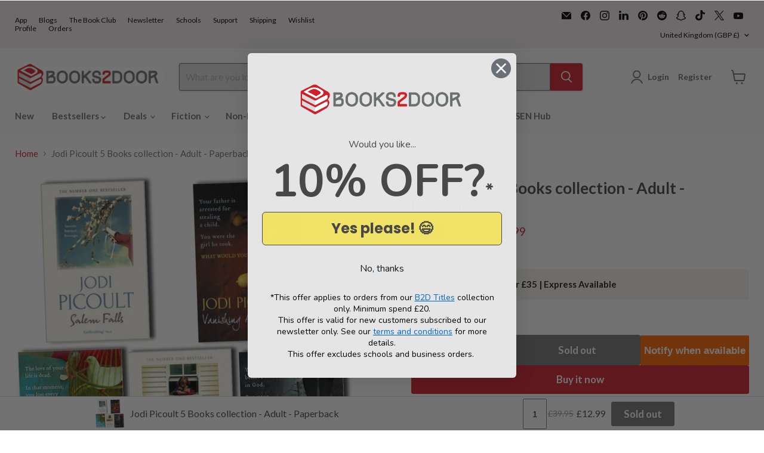

--- FILE ---
content_type: text/html; charset=utf-8
request_url: https://accounts.google.com/o/oauth2/postmessageRelay?parent=https%3A%2F%2Fwww.books2door.com&jsh=m%3B%2F_%2Fscs%2Fabc-static%2F_%2Fjs%2Fk%3Dgapi.lb.en.2kN9-TZiXrM.O%2Fd%3D1%2Frs%3DAHpOoo_B4hu0FeWRuWHfxnZ3V0WubwN7Qw%2Fm%3D__features__
body_size: 158
content:
<!DOCTYPE html><html><head><title></title><meta http-equiv="content-type" content="text/html; charset=utf-8"><meta http-equiv="X-UA-Compatible" content="IE=edge"><meta name="viewport" content="width=device-width, initial-scale=1, minimum-scale=1, maximum-scale=1, user-scalable=0"><script src='https://ssl.gstatic.com/accounts/o/2580342461-postmessagerelay.js' nonce="eG12Ei5lpJJwJssuAbA5bw"></script></head><body><script type="text/javascript" src="https://apis.google.com/js/rpc:shindig_random.js?onload=init" nonce="eG12Ei5lpJJwJssuAbA5bw"></script></body></html>

--- FILE ---
content_type: text/javascript; charset=utf-8
request_url: https://www.books2door.com/products/jodi-picoult-5-books-collection-adult-paperback.js
body_size: 2123
content:
{"id":4705432961123,"title":"Jodi Picoult 5 Books collection - Adult - Paperback","handle":"jodi-picoult-5-books-collection-adult-paperback","description":"\u003cp data-mce-fragment=\"1\"\u003e\u003cstrong data-mce-fragment=\"1\"\u003eTitles in this set\u003c\/strong\u003e:\u003c\/p\u003e\n\u003cul data-mce-fragment=\"1\"\u003e\n\u003cli data-mce-fragment=\"1\"\u003eKeeping Faith\u003c\/li\u003e\n\u003cli data-mce-fragment=\"1\"\u003eSecond Glance\u003c\/li\u003e\n\u003cli data-mce-fragment=\"1\"\u003eHouse Rules\u003c\/li\u003e\n\u003cli data-mce-fragment=\"1\"\u003eSalem Falls\u003c\/li\u003e\n\u003cli data-mce-fragment=\"1\"\u003eVanishing Acts\u003c\/li\u003e\n\u003c\/ul\u003e\n\u003cp data-mce-fragment=\"1\"\u003e\u003cstrong data-mce-fragment=\"1\"\u003eKeeping Faith\u003c\/strong\u003e\u003c\/p\u003e\n\u003cp data-mce-fragment=\"1\"\u003eFor the second time in her marriage, Mariah White catches her husband with another woman, and Faith, their seven-year-old daughter, witnesses every painful minute. In the aftermath of a sudden divorce, Mariah struggles with depression and Faith begins to confide in an imaginary friend.\u003c\/p\u003e\n\u003cp data-mce-fragment=\"1\"\u003eAt first, Mariah dismisses these exchanges as a childs imagination. But when Faith starts reciting passages from the Bible, develops stigmata, and begins to perform miraculous healings, Mariah wonders if her daughter a girl with no religious background might indeed be seeing God. As word spreads and controversy heightens, Mariah and Faith are besieged by believers and disbelievers alike, caught in a media circus that threatens what little stability they have left.\u003c\/p\u003e\n\u003cp data-mce-fragment=\"1\"\u003eIs Faith a prophet or a troubled little girl? Is Mariah a good mother facing an impossible crisis or a charlatan using her daughter to get attention?\u003c\/p\u003e\n\u003cp data-mce-fragment=\"1\"\u003e \u003cstrong data-mce-fragment=\"1\"\u003eSecond Glance\u003c\/strong\u003e\u003c\/p\u003e\n\u003cp data-mce-fragment=\"1\"\u003eWhen a plot of land is being developed in Vermont against the will of a local Native American tribe, strange things begin to happen - and Ross Wakeman, a paranormal investigator, is asked to get involved. He's a desperate drifter who's taken up ghost hunting in an effort to cross paths again with his fiancee, who died in a car crash eight years ago, but he has yet to experience anything even remotely paranormal. Then Ross meets Lia . . . As a seventy-year-old murder case is reopened, a shocking secret about a crime of passion long past is revealed.\u003c\/p\u003e\n\u003cp data-mce-fragment=\"1\"\u003e \u003cstrong data-mce-fragment=\"1\"\u003eHouse Rules\u003c\/strong\u003e\u003c\/p\u003e\n\u003cp data-mce-fragment=\"1\"\u003eEmma Hunt has spent fifteen years raising her two sons Theo and Jacob on her own, and has created what she sees to be a happy and stable life for them, despite the challenges of Jacob's Asperger's syndrome.\u003cbr data-mce-fragment=\"1\"\u003e Jacob's behaviour has sometimes frustrated Emma, but she has never doubted her son's good heart. Yet when his tutor is found dead, suspicion begins to surround Jacob and the Hunt family, who have never fitted in.\u003cbr data-mce-fragment=\"1\"\u003e Now, as more and more evidence links Jacob to the crime, Emma is determined to prove her son's innocence.Can she believe in it?\u003c\/p\u003e\n\u003cp data-mce-fragment=\"1\"\u003e \u003cstrong data-mce-fragment=\"1\"\u003eSalem Falls\u003c\/strong\u003e\u003c\/p\u003e\n\u003cp data-mce-fragment=\"1\"\u003eTall and handsome, Jack St. Bride has everything going for him, until a string of lies resulting from a student's crush leaves his reputation in tatters and forces him to leave his hometown.\u003cbr data-mce-fragment=\"1\"\u003eArriving in the town of Salem Falls, he is ready to seize the chance of a new life, until the malicious interest of a group of bored teenage girls drag him back into the same situation he was forced to flee from.\u003cbr data-mce-fragment=\"1\"\u003eJack knows he's innocent. But in a small town, even the best-hidden secrets have a way of coming to light. . .\u003c\/p\u003e\n\u003cp data-mce-fragment=\"1\"\u003e \u003cstrong data-mce-fragment=\"1\"\u003eVanishing Acts\u003c\/strong\u003e\u003c\/p\u003e\n\u003cp data-mce-fragment=\"1\"\u003eDelia Hopkins has led a charmed life. Raised in rural New Hampshire by her widowed father Andrew, she now has a young daughter, a handsome fianc, and her own Search and Rescue bloodhound - which she uses to find missing persons. But as she plans her wedding, she is plagued by flashbacks of a life she can't recall. Then a policeman shows up at her door, arresting her father for the kidnap of a little girl. And Delia's past and present fracture into little pieces.\u003cbr data-mce-fragment=\"1\"\u003eVANISHING ACTS is a book about the very nature and power of memory. It explores what happens when the past we have been running from catches up to us, and questions who we trust to tell us the story of our lives before we are capable of remembering it ourselves.\u003c\/p\u003e \u003cdiv data-isbn=\"9780340962794\" class=\"goodreadr\"\u003e\u003c\/div\u003e\n","published_at":"2020-09-18T09:23:33+01:00","created_at":"2020-09-18T09:23:31+01:00","vendor":"Hodder \u0026 Stoughton","type":"Fiction","tags":["Age_Adult","Binding_Paperback","Boxing Day","Fiction","Genre_Fantasy","Type_Collection"],"price":1299,"price_min":1299,"price_max":1299,"available":false,"price_varies":false,"compare_at_price":3995,"compare_at_price_min":3995,"compare_at_price_max":3995,"compare_at_price_varies":false,"variants":[{"id":33073263149155,"title":"Default Title","option1":"Default Title","option2":null,"option3":null,"sku":"B2D3049","requires_shipping":true,"taxable":false,"featured_image":null,"available":false,"name":"Jodi Picoult 5 Books collection - Adult - Paperback","public_title":null,"options":["Default Title"],"price":1299,"weight":1600,"compare_at_price":3995,"inventory_management":"shopify","barcode":"9780340962794","quantity_rule":{"min":1,"max":null,"increment":1},"quantity_price_breaks":[],"requires_selling_plan":false,"selling_plan_allocations":[]}],"images":["\/\/cdn.shopify.com\/s\/files\/1\/0024\/6874\/1219\/products\/young-adult-jodi-picoult-5-books-collection-adult-paperback-1.jpg?v=1633753658"],"featured_image":"\/\/cdn.shopify.com\/s\/files\/1\/0024\/6874\/1219\/products\/young-adult-jodi-picoult-5-books-collection-adult-paperback-1.jpg?v=1633753658","options":[{"name":"Title","position":1,"values":["Default Title"]}],"url":"\/products\/jodi-picoult-5-books-collection-adult-paperback","media":[{"alt":"Jodi Picoult 5 Books collection - Adult - Paperback Young Adult Hodder","id":8163541188707,"position":1,"preview_image":{"aspect_ratio":1.0,"height":1200,"width":1200,"src":"https:\/\/cdn.shopify.com\/s\/files\/1\/0024\/6874\/1219\/products\/young-adult-jodi-picoult-5-books-collection-adult-paperback-1.jpg?v=1633753658"},"aspect_ratio":1.0,"height":1200,"media_type":"image","src":"https:\/\/cdn.shopify.com\/s\/files\/1\/0024\/6874\/1219\/products\/young-adult-jodi-picoult-5-books-collection-adult-paperback-1.jpg?v=1633753658","width":1200}],"requires_selling_plan":false,"selling_plan_groups":[]}

--- FILE ---
content_type: text/javascript; charset=utf-8
request_url: https://www.books2door.com/products/jodi-picoult-5-books-collection-adult-paperback.js
body_size: 2090
content:
{"id":4705432961123,"title":"Jodi Picoult 5 Books collection - Adult - Paperback","handle":"jodi-picoult-5-books-collection-adult-paperback","description":"\u003cp data-mce-fragment=\"1\"\u003e\u003cstrong data-mce-fragment=\"1\"\u003eTitles in this set\u003c\/strong\u003e:\u003c\/p\u003e\n\u003cul data-mce-fragment=\"1\"\u003e\n\u003cli data-mce-fragment=\"1\"\u003eKeeping Faith\u003c\/li\u003e\n\u003cli data-mce-fragment=\"1\"\u003eSecond Glance\u003c\/li\u003e\n\u003cli data-mce-fragment=\"1\"\u003eHouse Rules\u003c\/li\u003e\n\u003cli data-mce-fragment=\"1\"\u003eSalem Falls\u003c\/li\u003e\n\u003cli data-mce-fragment=\"1\"\u003eVanishing Acts\u003c\/li\u003e\n\u003c\/ul\u003e\n\u003cp data-mce-fragment=\"1\"\u003e\u003cstrong data-mce-fragment=\"1\"\u003eKeeping Faith\u003c\/strong\u003e\u003c\/p\u003e\n\u003cp data-mce-fragment=\"1\"\u003eFor the second time in her marriage, Mariah White catches her husband with another woman, and Faith, their seven-year-old daughter, witnesses every painful minute. In the aftermath of a sudden divorce, Mariah struggles with depression and Faith begins to confide in an imaginary friend.\u003c\/p\u003e\n\u003cp data-mce-fragment=\"1\"\u003eAt first, Mariah dismisses these exchanges as a childs imagination. But when Faith starts reciting passages from the Bible, develops stigmata, and begins to perform miraculous healings, Mariah wonders if her daughter a girl with no religious background might indeed be seeing God. As word spreads and controversy heightens, Mariah and Faith are besieged by believers and disbelievers alike, caught in a media circus that threatens what little stability they have left.\u003c\/p\u003e\n\u003cp data-mce-fragment=\"1\"\u003eIs Faith a prophet or a troubled little girl? Is Mariah a good mother facing an impossible crisis or a charlatan using her daughter to get attention?\u003c\/p\u003e\n\u003cp data-mce-fragment=\"1\"\u003e \u003cstrong data-mce-fragment=\"1\"\u003eSecond Glance\u003c\/strong\u003e\u003c\/p\u003e\n\u003cp data-mce-fragment=\"1\"\u003eWhen a plot of land is being developed in Vermont against the will of a local Native American tribe, strange things begin to happen - and Ross Wakeman, a paranormal investigator, is asked to get involved. He's a desperate drifter who's taken up ghost hunting in an effort to cross paths again with his fiancee, who died in a car crash eight years ago, but he has yet to experience anything even remotely paranormal. Then Ross meets Lia . . . As a seventy-year-old murder case is reopened, a shocking secret about a crime of passion long past is revealed.\u003c\/p\u003e\n\u003cp data-mce-fragment=\"1\"\u003e \u003cstrong data-mce-fragment=\"1\"\u003eHouse Rules\u003c\/strong\u003e\u003c\/p\u003e\n\u003cp data-mce-fragment=\"1\"\u003eEmma Hunt has spent fifteen years raising her two sons Theo and Jacob on her own, and has created what she sees to be a happy and stable life for them, despite the challenges of Jacob's Asperger's syndrome.\u003cbr data-mce-fragment=\"1\"\u003e Jacob's behaviour has sometimes frustrated Emma, but she has never doubted her son's good heart. Yet when his tutor is found dead, suspicion begins to surround Jacob and the Hunt family, who have never fitted in.\u003cbr data-mce-fragment=\"1\"\u003e Now, as more and more evidence links Jacob to the crime, Emma is determined to prove her son's innocence.Can she believe in it?\u003c\/p\u003e\n\u003cp data-mce-fragment=\"1\"\u003e \u003cstrong data-mce-fragment=\"1\"\u003eSalem Falls\u003c\/strong\u003e\u003c\/p\u003e\n\u003cp data-mce-fragment=\"1\"\u003eTall and handsome, Jack St. Bride has everything going for him, until a string of lies resulting from a student's crush leaves his reputation in tatters and forces him to leave his hometown.\u003cbr data-mce-fragment=\"1\"\u003eArriving in the town of Salem Falls, he is ready to seize the chance of a new life, until the malicious interest of a group of bored teenage girls drag him back into the same situation he was forced to flee from.\u003cbr data-mce-fragment=\"1\"\u003eJack knows he's innocent. But in a small town, even the best-hidden secrets have a way of coming to light. . .\u003c\/p\u003e\n\u003cp data-mce-fragment=\"1\"\u003e \u003cstrong data-mce-fragment=\"1\"\u003eVanishing Acts\u003c\/strong\u003e\u003c\/p\u003e\n\u003cp data-mce-fragment=\"1\"\u003eDelia Hopkins has led a charmed life. Raised in rural New Hampshire by her widowed father Andrew, she now has a young daughter, a handsome fianc, and her own Search and Rescue bloodhound - which she uses to find missing persons. But as she plans her wedding, she is plagued by flashbacks of a life she can't recall. Then a policeman shows up at her door, arresting her father for the kidnap of a little girl. And Delia's past and present fracture into little pieces.\u003cbr data-mce-fragment=\"1\"\u003eVANISHING ACTS is a book about the very nature and power of memory. It explores what happens when the past we have been running from catches up to us, and questions who we trust to tell us the story of our lives before we are capable of remembering it ourselves.\u003c\/p\u003e \u003cdiv data-isbn=\"9780340962794\" class=\"goodreadr\"\u003e\u003c\/div\u003e\n","published_at":"2020-09-18T09:23:33+01:00","created_at":"2020-09-18T09:23:31+01:00","vendor":"Hodder \u0026 Stoughton","type":"Fiction","tags":["Age_Adult","Binding_Paperback","Boxing Day","Fiction","Genre_Fantasy","Type_Collection"],"price":1299,"price_min":1299,"price_max":1299,"available":false,"price_varies":false,"compare_at_price":3995,"compare_at_price_min":3995,"compare_at_price_max":3995,"compare_at_price_varies":false,"variants":[{"id":33073263149155,"title":"Default Title","option1":"Default Title","option2":null,"option3":null,"sku":"B2D3049","requires_shipping":true,"taxable":false,"featured_image":null,"available":false,"name":"Jodi Picoult 5 Books collection - Adult - Paperback","public_title":null,"options":["Default Title"],"price":1299,"weight":1600,"compare_at_price":3995,"inventory_management":"shopify","barcode":"9780340962794","quantity_rule":{"min":1,"max":null,"increment":1},"quantity_price_breaks":[],"requires_selling_plan":false,"selling_plan_allocations":[]}],"images":["\/\/cdn.shopify.com\/s\/files\/1\/0024\/6874\/1219\/products\/young-adult-jodi-picoult-5-books-collection-adult-paperback-1.jpg?v=1633753658"],"featured_image":"\/\/cdn.shopify.com\/s\/files\/1\/0024\/6874\/1219\/products\/young-adult-jodi-picoult-5-books-collection-adult-paperback-1.jpg?v=1633753658","options":[{"name":"Title","position":1,"values":["Default Title"]}],"url":"\/products\/jodi-picoult-5-books-collection-adult-paperback","media":[{"alt":"Jodi Picoult 5 Books collection - Adult - Paperback Young Adult Hodder","id":8163541188707,"position":1,"preview_image":{"aspect_ratio":1.0,"height":1200,"width":1200,"src":"https:\/\/cdn.shopify.com\/s\/files\/1\/0024\/6874\/1219\/products\/young-adult-jodi-picoult-5-books-collection-adult-paperback-1.jpg?v=1633753658"},"aspect_ratio":1.0,"height":1200,"media_type":"image","src":"https:\/\/cdn.shopify.com\/s\/files\/1\/0024\/6874\/1219\/products\/young-adult-jodi-picoult-5-books-collection-adult-paperback-1.jpg?v=1633753658","width":1200}],"requires_selling_plan":false,"selling_plan_groups":[]}

--- FILE ---
content_type: application/javascript; charset=utf-8
request_url: https://searchanise-ef84.kxcdn.com/templates.4r9j0E8h0X.js
body_size: 4904
content:
Searchanise=window.Searchanise||{};Searchanise.templates={Platform:'shopify',StoreName:'Books2Door',AutocompleteLayout:'multicolumn_new',AutocompleteStyle:'ITEMS_MULTICOLUMN_LIGHT_NEW',AutocompleteSuggestionCount:5,AutocompleteCategoriesCount:5,AutocompletePagesCount:5,AutocompleteItemCount:5,AutocompleteSuggestOnSearchBoxEmpty:'Y',AutocompleteShowProductCode:'N',AutocompleteShowRecent:'Y',AutocompleteShowMoreLink:'Y',AutocompleteIsMulticolumn:'Y',AutocompleteEmptyFieldHTML:'<br><i>Search by title, author, ISBN...</i><br><br>',AutocompleteTemplate:'<div class="snize-ac-results-content"><div class="snize-results-html" style="cursor:auto;" id="snize-ac-results-html-container"></div><div class="snize-ac-results-columns"><div class="snize-ac-results-column"><ul class="snize-ac-results-list" id="snize-ac-items-container-1"></ul><ul class="snize-ac-results-list" id="snize-ac-items-container-2"></ul><ul class="snize-ac-results-list" id="snize-ac-items-container-3"></ul><ul class="snize-ac-results-list snize-view-all-container"></ul></div><div class="snize-ac-results-column"><ul class="snize-ac-results-multicolumn-list" id="snize-ac-items-container-4"></ul></div></div></div>',AutocompleteMobileTemplate:'<div class="snize-ac-results-content"><div class="snize-mobile-top-panel"><div class="snize-close-button"><button type="button" class="snize-close-button-arrow"></button></div><form action="#" style="margin: 0px"><div class="snize-search"><input id="snize-mobile-search-input" autocomplete="off" class="snize-input-style snize-mobile-input-style"></div><div class="snize-clear-button-container"><button type="button" class="snize-clear-button" style="visibility: hidden"></button></div></form></div><ul class="snize-ac-results-list" id="snize-ac-items-container-1"></ul><ul class="snize-ac-results-list" id="snize-ac-items-container-2"></ul><ul class="snize-ac-results-list" id="snize-ac-items-container-3"></ul><ul id="snize-ac-items-container-4"></ul><div class="snize-results-html" style="cursor:auto;" id="snize-ac-results-html-container"></div><div class="snize-close-area" id="snize-ac-close-area"></div></div>',AutocompleteItem:'<li class="snize-product ${product_classes}" data-original-product-id="${original_product_id}" id="snize-ac-product-${product_id}"><a aria-label="${autocomplete_aria_label}" href="${autocomplete_link}" class="snize-item" draggable="false"><div class="snize-thumbnail"><img src="${image_link}" class="snize-item-image ${additional_image_classes}" alt="${autocomplete_image_alt}"></div><span class="snize-title">${title}</span><span class="snize-description">${description}</span>${autocomplete_product_code_html}${autocomplete_product_attribute_html}${autocomplete_prices_html}${reviews_html}<div class="snize-labels-wrapper">${autocomplete_in_stock_status_html}${autocomplete_product_discount_label}${autocomplete_product_tag_label}${autocomplete_product_custom_label}</div><div class="snize-add-to-cart-container">${autocomplete_action_button_html}</div></a></li>',AutocompleteMobileItem:'<li class="snize-product ${product_classes}" data-original-product-id="${original_product_id}" id="snize-ac-product-${product_id}"><a aria-label="${autocomplete_aria_label}" href="${autocomplete_link}" class="snize-item"><div class="snize-thumbnail"><img src="${image_link}" class="snize-item-image ${additional_image_classes}" alt="${autocomplete_image_alt}"></div><div class="snize-product-info"><span class="snize-title">${title}</span><span class="snize-description">${description}</span>${autocomplete_product_code_html}${autocomplete_product_attribute_html}<div class="snize-ac-prices-container">${autocomplete_prices_html}</div><div class="snize-labels-wrapper">${autocomplete_in_stock_status_html}${autocomplete_product_discount_label}${autocomplete_product_tag_label}${autocomplete_product_custom_label}</div>${reviews_html}<div class="snize-add-to-cart-container">${autocomplete_action_button_html}</div></div></a></li>',AutocompleteResultsHTML:'<div style="text-align: center;"><a href="#" title="Exclusive sale"><img src="https://www.searchanise.com/images/sale_sign.jpg" style="display: inline;" /></a></div>',AutocompleteNoResultsHTML:'<p>Sorry, nothing found for [search_string].</p><p>Try some of our <a href="#" title="Bestsellers">bestsellers →</a>.</p>',AutocompleteShowInStockStatus:'Y',AutocompleteResultsOrder:["categories","pages","suggestions","products"],AutocompleteInStockBackground:'00C00D',LabelAutocompleteSku:'SKU',AutocompleteProductDiscountLabelShow:'Y',ProductDiscountBgcolor:'D02130',ResultsShow:'Y',ResultsStyle:'RESULTS_MODERN',ResultsItemCount:47,ResultsShowActionButton:'add_to_cart',ResultsShowInStockStatus:'Y',ResultsEnableInfiniteScrolling:'Y',ResultsShowProductDiscountLabel:'Y',ResultsProductDiscountBgcolor:'D02130',SmartNavigationDefaultSorting:'sales_amount:desc',SmartNavigationOverrideSeo:'Y',ShowBestsellingSorting:'Y',ShowDiscountSorting:'Y',LabelResultsSku:'SKU',RecommendationShowActionButton:'add_to_cart',SwymCorporationWishlistPlusSupport:'Y',AutocompleteTagLabels:{"15908":{"label_id":15908,"product_tag":"UK Bestsellers","format":"text","type":"text","text":"UK Bestseller","bg_color":"D1B00B","text_color":null,"image_type":"new","image_url":null,"position":null},"16118":{"label_id":16118,"product_tag":"Seen On Screen","format":"text","type":"text","text":"Seen On Screen","bg_color":"aaa9ad","text_color":null,"image_type":"new","image_url":null,"position":null},"22110":{"label_id":22110,"product_tag":"Extended Range","format":"text","type":"text","text":"Extended Range","bg_color":"000000","text_color":null,"image_type":"new","image_url":null,"position":null},"23956":{"label_id":23956,"product_tag":"Back to School Sale","format":"text","type":"text","text":"Back to School Sale","bg_color":"FF0000","text_color":null,"image_type":"new","image_url":null,"position":null}},AutocompleteCustomLabels:{"15908":{"label_id":15908,"product_tag":"UK Bestsellers","format":"text","type":"text","text":"UK Bestseller","bg_color":"D1B00B","text_color":null,"image_type":"new","image_url":null,"position":null},"16118":{"label_id":16118,"product_tag":"Seen On Screen","format":"text","type":"text","text":"Seen On Screen","bg_color":"aaa9ad","text_color":null,"image_type":"new","image_url":null,"position":null},"22110":{"label_id":22110,"product_tag":"Extended Range","format":"text","type":"text","text":"Extended Range","bg_color":"000000","text_color":null,"image_type":"new","image_url":null,"position":null},"23956":{"label_id":23956,"product_tag":"Back to School Sale","format":"text","type":"text","text":"Back to School Sale","bg_color":"FF0000","text_color":null,"image_type":"new","image_url":null,"position":null}},ResultsTagLabels:{"15910":{"label_id":15910,"product_tag":"UK Bestsellers","format":"text","type":"text","text":"UK Bestseller","bg_color":"D1B00B","text_color":null,"image_type":"new","image_url":null,"position":"down-right"},"16116":{"label_id":16116,"product_tag":"Seen On Screen","format":"text","type":"text","text":"Seen On Screen","bg_color":"aaa9ad","text_color":null,"image_type":"new","image_url":null,"position":"down-right"},"22114":{"label_id":22114,"product_tag":"Extended Range","format":"text","type":"text","text":"Extended Range","bg_color":"000000","text_color":null,"image_type":"new","image_url":null,"position":"down-left"},"23958":{"label_id":23958,"product_tag":"Back to School Sale","format":"text","type":"text","text":"Back to School Sale","bg_color":"FF0000","text_color":null,"image_type":"new","image_url":null,"position":"down-left"}},ResultsCustomLabels:{"15910":{"label_id":15910,"product_tag":"UK Bestsellers","format":"text","type":"text","text":"UK Bestseller","bg_color":"D1B00B","text_color":null,"image_type":"new","image_url":null,"position":"down-right"},"16116":{"label_id":16116,"product_tag":"Seen On Screen","format":"text","type":"text","text":"Seen On Screen","bg_color":"aaa9ad","text_color":null,"image_type":"new","image_url":null,"position":"down-right"},"22114":{"label_id":22114,"product_tag":"Extended Range","format":"text","type":"text","text":"Extended Range","bg_color":"000000","text_color":null,"image_type":"new","image_url":null,"position":"down-left"},"23958":{"label_id":23958,"product_tag":"Back to School Sale","format":"text","type":"text","text":"Back to School Sale","bg_color":"FF0000","text_color":null,"image_type":"new","image_url":null,"position":"down-left"}},CategorySortingRule:"searchanise",ShopifyCurrency:'GBP',ShopifyMarketsSupport:'Y',ShopifyLocales:{"en":{"locale":"en","name":"English","primary":true,"published":true}},ShopifyRegionCatalogs:{"GB":["23696474291"],"HK":["23696441523"],"AX":["24930615475"],"CH":["24930615475"],"RE":["24930615475"],"YT":["24930615475"],"LI":["24930615475"],"JE":["24930615475"],"IS":["24930615475"],"GG":["24930615475"],"GP":["24930615475"],"GI":["24930615475"],"UA":["24930615475"],"TR":["24930615475"],"SJ":["24930615475"],"RS":["24930615475"],"MD":["24930615475"],"MK":["24930615475"],"GL":["24930615475"],"GE":["24930615475"],"FO":["24930615475"],"BA":["24930615475"],"BY":["24930615475"],"AM":["24930615475"],"AL":["24930615475"],"US":["24930648243"],"AU":["24930681011"],"CA":["24930713779"],"ZW":["24930746547"],"ZM":["24930746547"],"EH":["24930746547"],"UG":["24930746547"],"TN":["24930746547"],"TA":["24930746547"],"TG":["24930746547"],"TZ":["24930746547"],"SD":["24930746547"],"SH":["24930746547"],"SS":["24930746547"],"ZA":["24930746547"],"SO":["24930746547"],"SL":["24930746547"],"SC":["24930746547"],"SN":["24930746547"],"ST":["24930746547"],"RW":["24930746547"],"NG":["24930746547"],"NE":["24930746547"],"NA":["24930746547"],"MZ":["24930746547"],"MA":["24930746547"],"MU":["24930746547"],"MR":["24930746547"],"ML":["24930746547"],"MW":["24930746547"],"MG":["24930746547"],"LY":["24930746547"],"LR":["24930746547"],"LS":["24930746547"],"KE":["24930746547"],"GW":["24930746547"],"GN":["24930746547"],"GH":["24930746547"],"GM":["24930746547"],"GA":["24930746547"],"ET":["24930746547"],"SZ":["24930746547"],"ER":["24930746547"],"GQ":["24930746547"],"EG":["24930746547"],"DJ":["24930746547"],"CI":["24930746547"],"CD":["24930746547"],"CG":["24930746547"],"KM":["24930746547"],"TD":["24930746547"],"CF":["24930746547"],"CV":["24930746547"],"CM":["24930746547"],"BI":["24930746547"],"BF":["24930746547"],"BW":["24930746547"],"BJ":["24930746547"],"AC":["24930746547"],"AO":["24930746547"],"DZ":["24930746547"],"MX":["24930779315"],"NZ":["24930812083"],"IN":["38763757747"],"IL":["38763790515"],"JP":["38763823283"],"KR":["38763856051"],"MY":["38763888819"],"QA":["38763921587"],"SA":["38763954355"],"SG":["38763987123"],"TW":["38764019891"],"AE":["38764052659"],"NO":["38764150963"],"ME":["38765166771"],"XK":["38765166771"],"VA":["38765166771"],"SM":["38765166771"],"MC":["38765166771"],"AD":["38765166771"],"YE":["38765199539"],"VN":["38765199539"],"UZ":["38765199539"],"TM":["38765199539"],"TH":["38765199539"],"TJ":["38765199539"],"LK":["38765199539"],"RU":["38765199539"],"PH":["38765199539"],"PS":["38765199539"],"PK":["38765199539"],"OM":["38765199539"],"NP":["38765199539"],"MM":["38765199539"],"MN":["38765199539"],"MV":["38765199539"],"MO":["38765199539"],"LB":["38765199539"],"LA":["38765199539"],"KG":["38765199539"],"KW":["38765199539"],"KZ":["38765199539"],"JO":["38765199539"],"IQ":["38765199539"],"ID":["38765199539"],"CC":["38765199539"],"CX":["38765199539"],"CN":["38765199539"],"KH":["38765199539"],"BN":["38765199539"],"IO":["38765199539"],"BT":["38765199539"],"BD":["38765199539"],"BH":["38765199539"],"AZ":["38765199539"],"AF":["38765199539"],"UM":["38765232307"],"TC":["38765232307"],"TT":["38765232307"],"VC":["38765232307"],"PM":["38765232307"],"MF":["38765232307"],"LC":["38765232307"],"KN":["38765232307"],"BL":["38765232307"],"SX":["38765232307"],"PA":["38765232307"],"NI":["38765232307"],"MS":["38765232307"],"MQ":["38765232307"],"JM":["38765232307"],"HN":["38765232307"],"HT":["38765232307"],"GT":["38765232307"],"GD":["38765232307"],"SV":["38765232307"],"DO":["38765232307"],"DM":["38765232307"],"CW":["38765232307"],"CR":["38765232307"],"KY":["38765232307"],"VG":["38765232307"],"BM":["38765232307"],"BZ":["38765232307"],"BB":["38765232307"],"BS":["38765232307"],"AW":["38765232307"],"AG":["38765232307"],"AI":["38765232307"],"WF":["38765265075"],"VU":["38765265075"],"TV":["38765265075"],"TO":["38765265075"],"TK":["38765265075"],"TL":["38765265075"],"SB":["38765265075"],"WS":["38765265075"],"PN":["38765265075"],"PG":["38765265075"],"NF":["38765265075"],"NU":["38765265075"],"NC":["38765265075"],"NR":["38765265075"],"KI":["38765265075"],"PF":["38765265075"],"FJ":["38765265075"],"CK":["38765265075"],"VE":["38765297843"],"UY":["38765297843"],"SR":["38765297843"],"PE":["38765297843"],"PY":["38765297843"],"GY":["38765297843"],"GF":["38765297843"],"FK":["38765297843"],"EC":["38765297843"],"CO":["38765297843"],"CL":["38765297843"],"BQ":["38765297843"],"BR":["38765297843"],"BO":["38765297843"],"AR":["38765297843"],"GS":["38765297843"],"TF":["38765297843"],"DE":["38966722739"],"NL":["38968459443"],"IE":["38968492211"],"FR":["38968524979"],"DK":["38974587059"],"LU":["47329116339"],"CZ":["47329902771"],"SI":["47331475635"],"CY":["47331475635"],"MT":["47331475635"],"SE":["47331475635"],"RO":["47331475635"],"PL":["47331475635"],"HU":["47331475635"],"BG":["47331475635"],"HR":["47331475635"],"ES":["47331475635"],"SK":["47331475635"],"PT":["47331475635"],"LT":["47331475635"],"LV":["47331475635"],"IT":["47331475635"],"GR":["47331475635"],"FI":["47331475635"],"EE":["47331475635"],"BE":["47331475635"],"AT":["47331475635"],"IM":["153459097987"]},StickySearchboxPosition:'top-right',PriceFormatSymbol:'£',PriceFormatBefore:'£',ColorsCSS:'.snize-ac-results .snize-description { color: #9D9D9D; }div.snize-ac-results.snize-ac-results-mobile .snize-description { color: #9D9D9D; }.snize-ac-results span.snize-discounted-price { color: #C1C1C1; }.snize-ac-results .snize-attribute { color: #9D9D9D; }.snize-ac-results .snize-sku { color: #9D9D9D; }div.snize-ac-results button.snize-button { background-color: #323232; }div.snize li.snize-product span.snize-title { color: #0288D1; }div.snize li.snize-category span.snize-title { color: #0288D1; }div.snize li.snize-page span.snize-title { color: #0288D1; }div.snize div.slider-container.snize-theme .back-bar .pointer { background-color: #0288D1; }div.snize ul.snize-product-filters-list li:hover span { color: #0288D1; }div.snize li.snize-no-products-found div.snize-no-products-found-text span a { color: #0288D1; }div.snize .snize-button { background-color: #0288D1; }#snize-modal-product-quick-view .snize-button { background-color: #0288D1; }#snize-search-results-grid-mode li.snize-product { border-color: #EEEEEE; }#snize-search-results-list-mode span.snize-thumbnail { border-color: #EEEEEE; }#snize_results.snize-mobile-design #snize-search-results-grid-mode li.snize-product { border-color: #EEEEEE; }',CustomCSS:'@media (min-width: 1024px) {        #snize-search-results-grid-mode span.snize-thumbnail, #snize-search-results-grid-mode span.snize-thumbnail img {    width: auto;    height: auto;    max-width: 250px;    max-height: 250px;    position: relative;}#snize-search-results-grid-mode .snize-item-image.snize-flip-image {    transform: translateY(-100%);}.snize-results-page.snize-empire-css-fix .page-content, .snize-results-page .page-content.rte {    max-width: 1400px;    margin: 0 auto 0 auto;}#snize-search-results-list-mode span.snize-thumbnail {    width: 250px !important;}}@media (max-width: 1023px) {#snize-search-results-list-mode span.snize-thumbnail {    width: 500px;}}#snize_results.snize-mobile-design.snize-new-version #snize-search-results-list-mode span.snize-thumbnail {    width: 1000px;}div.snize #snize-search-results-grid-mode li.snize-banner {    min-width: unset;}#snize-search-results-grid-mode li.snize-product .snize-button {position: static;opacity: 1;margin: 0;width: 100%;padding-left: 0;padding-right: 0;background: #e1253e;order: 5;}div.snize li.snize-product .snize-price-list .snize-price, div.snize li.snize-product .snize-price-list {    color: #d02130;    font-size: 22px;}div.snize:not(.snize-mobile-design) #snize-search-results-grid-mode li.snize-product {    min-width: auto;}div.snize li.snize-product span.snize-title, div.snize li.snize-category span.snize-title, div.snize li.snize-page span.snize-title {    color: #484848;    font-size: 16px;    font-weight: 400;}#snize-search-results-grid-mode span.snize-overhidden {display: flex;flex-direction: column;}#snize-search-results-grid-mode li.snize-product span.snize-title {order: 2;}#snize-search-results-grid-mode .snize-price-list {order: 1;}#snize-search-results-grid-mode span.snize-description {order: 3;}#snize-search-results-grid-mode .snize-thumbnail-wrapper {    padding-bottom: 0px;}    @media(min-width: 1600px) {div.snize #snize-search-results-grid-mode li.snize-product {    width: 23% !important;}    .snize-results-page.snize-empire-css-fix .page-content {    max-width: 1450px;    margin: 0 auto 0 auto;}    }@media(min-width: 1024px) and (max-width: 1599px) {body div.snize #snize-search-results-grid-mode li.snize-product, div.snize #snize-search-results-grid-mode li.snize-banner {    width: 31.3% !important;}}@media (max-width: 768px) {    body div.snize-voice-search-trigger {    margin-right: 20px;}}#snize-search-results-grid-mode span.snize-in-stock {    position: static;    order: 4;    background-color: transparent !important;    color: #3c9342!important;    border: none;    font-size: var(--font-size-body-smaller);    margin-bottom: 15px;    padding-left: 0;}div.snize-search-results li.snize-product div.snize-item.snize-stock-status-showed button.swym-button.swym-add-to-wishlist-view-product {    top: auto;}#snize-search-results-list-mode span.snize-in-stock {    background-color: transparent !important;    color: #3c9342 !important;    border: none;    font-size: var(--font-size-body-smaller);    padding-left: 0;}.snize-custom-in-stock {    position: static;    order: 4;    background-color: transparent !important;    color: #e99114!important;    border: none;    font-size: var(--font-size-body-smaller);    margin-bottom: 15px;    padding-left: 0;}.page-content.rte {max-width: 1180px;}body span.snize-out-of-stock {    background: darkblue!important;}.snize-ac-results-content.hidden {    display: none !important;}.snize-ac-results .snize-product-info {    flex-direction: column;}',CustomJS:'document.addEventListener(\'Searchanise.Loaded\',function(){(function($){$(document).on(\'Searchanise.ResultsUpdated\',function(event,container){$(\'.snize-product\',container).each(function(){let productData=$(this).data(\'snize_item_data\');if(productData.quantity_total<=20){$(\'.snize-in-stock\',this).text(`Only ${productData.quantity_total} left!`).addClass(\'snize-custom-in-stock\').removeClass(\'snize-in-stock\')}})})})(window.Searchanise.$)});document.addEventListener(\'Searchanise.Loaded\',function(){(function($){let snizeFakeResults=[];let snizeSuggestionsCount=Searchanise.GetWidgets().options.AutocompleteSuggestionCount;let isNothingFound=!1;async function insertFakeResults(container,input){if(!snizeFakeResults.length){$(\'.snize-ac-results-content:not(.hidden)\').addClass(\'hidden\');await $.get(\'https://searchserverapi.com/getresults?api_key=4r9j0E8h0X&sortBy=collection_295325925555_position&collection=weekly-bestsellers&sortOrder=asc&items=true&facets=false\',function(data){snizeFakeResults=JSON.parse(data).items})}\n$(\'.snize-ac-results-content.hidden\').removeClass(\'hidden\');if(isNothingFound||!input.prop(\'value\')){$(\'.snize-no-products-found\').remove();if(!$(\'#snize-ac-items-container-4 .snize-label\',container).length){$(\'#snize-ac-items-container-4\',container).prepend(`<li class="snize-label">TRENDING PRODUCTS</li>`)}\nsnizeFakeResults.forEach((item)=>{if($(\'.snize-product\',container).length==Searchanise.GetWidgets().options.AutocompleteItemCount){return}\nif(window.innerWidth>1024){$(\'#snize-ac-items-container-4\',container).append(`<li class="snize-product" id="snize-ac-product-${item.product_id}" style="cursor: pointer;"><a href=${item.link} class="snize-item" draggable="false"><div class="snize-thumbnail"><img src=${item.image_link} class="snize-item-image " alt="${item.title}"></div><span class="snize-title">${item.title}</span><span class="snize-description" style="max-height: 2.8em; -webkit-line-clamp: 2;">${item.description}</span><div class="snize-price-list"><span class="snize-price snize-price-with-discount money ">${Searchanise.GetWidgets().formatPrice(item.price)}</span></div></a></li>`)}else{$(\'#snize-ac-items-container-4\',container).append(`<li class="snize-product" id="snize-ac-product-${item.product_id}" style="cursor: pointer;"><a href="${item.link}" class="snize-item"><div class="snize-thumbnail"><img src="${item.image_link}" class="snize-item-image " alt="${item.title}"></div><div class="snize-product-info"><span class="snize-title">${item.title}</span><span class="snize-description" style="max-height: 2.8em; -webkit-line-clamp: 2;">${item.description}</span><div class="snize-ac-prices-container"><div class="snize-price-list"><span class="snize-price snize-price-with-discount money theme-money ">${Searchanise.GetWidgets().formatPrice(item.price)}</span></div></div></div></a></li>`)}});$(\'.snize-ac-results-columns\',container).removeClass(\'snize-hidden\');$(\'#snize-ac-items-container-4\',container).removeClass(\'snize-hidden\');$(\'#snize-ac-items-container-2\',container).removeClass(\'snize-hidden\')}}\n$(document).on(\'Searchanise.DataRequestEnd\',function(event,type,params,data){if(params.q&&!data.items.length){isNothingFound=!0}});$(document).on("Searchanise.AutocompleteUpdated",function(event,input,container){insertFakeResults(container,input);if(!$(\'.snize-suggestion\').length){$(\'#snize-ac-items-container-2\',container).addClass(\'snize-suggestions-modified\').append(`<li class="snize-label">POPULAR SEARCHES</li>`);Searchanise.preloadedSuggestions.forEach((item,index)=>{if(index<Number(snizeSuggestionsCount)){let oddOrEven=(index+1)%2?\'snize-ac-odd\':\'snize-ac-even\';$(\'#snize-ac-items-container-2.snize-suggestions-modified\').append(`<li class="snize-suggestion ${oddOrEven}" style="cursor: pointer;">${item}</li>`)}});$(\'.snize-suggestions-modified\').on(\'click\',(e)=>{if(e.target.className.includes(\'snize-suggestion\')){input[0].value=e.target.innerText;let searchQuery=encodeURI(e.target.innerText);window.location.href=\'https://www.books2door.com/pages/search-results-page?q=\'+searchQuery}});$(\'.snize-suggestions-modified\').on(\'mouseout\',(e)=>{if(e.target.className.includes(\'snize-suggestion\')){e.target.classList.remove(\'snize-ac-over-nodrop-mouse\');e.target.classList.remove(\'snize-ac-over-nodrop\')}})}else{$(\'#snize-ac-items-container-2\',container).removeClass(\'snize-suggestions-modified\')}})})(window.Searchanise.$)})',IsVoiceSearchEnabled:'Y',VoiceSearchIconColor:'FFFFFF'}

--- FILE ---
content_type: text/javascript; charset=utf-8
request_url: https://app.supergiftoptions.com/get_script/5124fa24235511ecb7b8d297145de1f8.js?v=353709&shop=books2door.myshopify.com
body_size: 63626
content:
//Gift Modal Functions

function modalOnLoad() {
	var savedOptions = EGW_getLsWithExpiry("effective_apps_egw_options_LS");
	if (savedOptions === null) {
		window.effectiveAppsEGWGWStatus = false;
		return;
	}

	var giftOptions = JSON.parse(savedOptions);
	if (giftOptions["effectiveAppsEgwGiftMessage"] !== undefined && 'False' === 'True') {
		document.getElementById("effectiveAppsEgwGiftMessage").checked = giftOptions["effectiveAppsEgwGiftMessage"];
		window.effectiveAppsEGWGMStatus = giftOptions["effectiveAppsEgwGiftMessage"];
	}
	if (giftOptions["effectiveAppsEgwGiftMessageText"] !== undefined && 'False' === 'True') {
		document.getElementById("effectiveAppsEgwGiftMessageText").value = giftOptions["effectiveAppsEgwGiftMessageText"];
        updateRemainingCharacters();
        window.effectiveAppsEGWGMStatus = giftOptions["effectiveAppsEgwGiftMessage"];
	}
	if (giftOptions["effectiveAppsEgwGiftReceipt"] !== undefined && 'False' === 'True') {
		document.getElementById("effectiveAppsEgwGiftReceipt").checked = giftOptions["effectiveAppsEgwGiftReceipt"];
		window.effectiveAppsEGWGRStatus = giftOptions["effectiveAppsEgwGiftReceipt"];
	}
	if (giftOptions["effectiveAppsEgwGiftWrap"] !== undefined && 'True' === 'True') {
		document.getElementById("effectiveAppsEgwGiftWrap").checked = giftOptions["effectiveAppsEgwGiftWrap"];
		window.effectiveAppsEGWGWStatus = giftOptions["effectiveAppsEgwGiftWrap"];
		if (giftOptions.hasOwnProperty("effectiveAppsEgwGiftWrapSelectedVariantId") && giftOptions["effectiveAppsEgwGiftWrap"] === true) {
		    setTimeout(function() {
		        document.querySelector('[gw-variant-id="'+giftOptions["effectiveAppsEgwGiftWrapSelectedVariantId"]+'"]').click();
		    }, 50);
		}
	}
}

function validateAndSaveGiftOptions() {
	var previousOptions = EGW_getLsWithExpiry("effective_apps_egw_options_LS");
	var giftOptions = {};
	var giftMessageOptions = {};
	var giftWrapOptions = {};
	var giftReceiptOptions = {};
	if ('False' === 'True')
		giftMessageOptions = updateGiftMessageStatus();

	if ('False' === 'True')
		giftReceiptOptions = updateGiftReceiptStatus();

	if ('True' === 'True')
		giftWrapOptions = updateGiftWrapStatus();

	var giftOptions = Object.assign({}, giftMessageOptions, giftWrapOptions, giftReceiptOptions);
	submitCartUpdates(giftOptions);
	if (previousOptions !== null) {
		previousOptions = JSON.parse(previousOptions);
		if (previousOptions["effectiveAppsEgwGiftWrap"] !== giftOptions["effectiveAppsEgwGiftWrap"]) {
			window.effectiveAppsEGWGWStatusChanged = true;
		}
	} else if (giftOptions["effectiveAppsEgwGiftWrap"] === true) {
		window.effectiveAppsEGWGWStatusChanged = true;
	}

	EGW_setLsWithExpiry("effective_apps_egw_options_LS", JSON.stringify(giftOptions), 600000);
}

function updateGiftMessageStatus() {
	var giftMessageStatus = document.getElementById('effectiveAppsEgwGiftMessage').checked;
	var giftMessageText = document.getElementById('effectiveAppsEgwGiftMessageText').value;
	if (giftMessageText.length < 1 && giftMessageStatus === true) {
		document.getElementById('effectiveAppsEgwGiftMessageText').style.outline = "none !important";
		document.getElementById('effectiveAppsEgwGiftMessageText').style.border = "1px solid red";
		document.getElementById('effectiveAppsEgwGiftMessageText').setAttribute('aria-invalid', 'true');
		throw "Empty Gift Message Text!";
	} else {
		document.getElementById('effectiveAppsEgwGiftMessageText').style.border = "1px solid";
		document.getElementById('effectiveAppsEgwGiftMessageText').removeAttribute('aria-invalid');
	}

	if (window.effectiveAppsEGWGMStatus !== giftMessageStatus) {
		if (giftMessageStatus === true) {
			window.effectiveAppsEGWGMStatus = true;
			window.effectiveAppsEGWGMLastAction = 'add';
		} else {
			window.effectiveAppsEGWGMStatus = false;
			window.effectiveAppsEGWGMLastAction = 'remove';
		}
	}

	return {
		"effectiveAppsEgwGiftMessage": giftMessageStatus,
		"effectiveAppsEgwGiftMessageText": giftMessageStatus ? giftMessageText : ""
	};
}

function updateGiftReceiptStatus() {
	var giftReceiptStatus = document.getElementById('effectiveAppsEgwGiftReceipt').checked;
	if (window.effectiveAppsEGWGRStatus !== giftReceiptStatus) {
		if (giftReceiptStatus === true) {
			window.effectiveAppsEGWGRStatus = true;
		} else {
			window.effectiveAppsEGWGRStatus = false;
		}
	}

	return {
		"effectiveAppsEgwGiftReceipt": giftReceiptStatus
	};
}

function updateGiftWrapStatus() {
    var selectedGiftWrapOptionVariantId = null;
    if (window.effectiveAppsGwOptions["gift_wrap_options"].length > 1) {
        selectedGiftWrapOptionVariantId = jQuery("input[name=effective_apps_gw_option]:checked").val();
    }

	var giftWrapStatus = document.getElementById('effectiveAppsEgwGiftWrap').checked;
	if (giftWrapStatus !== window.effectiveAppsEGWGWStatus) {
		if (giftWrapStatus === true) {
			window.effectiveAppsEGWGWStatus = true;
			window.effectiveAppsEGWGWLastAction = 'add';
		} else {
			window.effectiveAppsEGWGWStatus = false;
			window.effectiveAppsEGWGWLastAction = 'remove';
		}
	}

    if (selectedGiftWrapOptionVariantId !== null) {
        if (selectedGiftWrapOptionVariantId !== window.effectiveAppsSelectedGwVariantId) {
            window.effectiveAppsEGWGWLastAction = 'add';
        }

        return {
            "effectiveAppsEgwGiftWrap": giftWrapStatus,
            "effectiveAppsEgwGiftWrapSelectedVariantId": selectedGiftWrapOptionVariantId
        };
	}
	else {
        return {
            "effectiveAppsEgwGiftWrap": giftWrapStatus
        };
	}
}

function updateRemainingCharacters() {
	document.getElementById('effectiveAppsEgwGiftMessageText').style.border = "1px solid";
	document.getElementById('effectiveAppsEgwGiftMessageText').removeAttribute('aria-invalid');
	window.effectiveAppsEGWGMStatus = undefined;
	var remainingCharactersElement = document.getElementById('effectiveAppsEgwGiftMessageRC');
	var remainingCharacters = parseInt(document.getElementById('effectiveAppsEgwGiftMessageText').maxLength) - parseInt(document.getElementById('effectiveAppsEgwGiftMessageText').textLength);
	remainingCharactersElement.innerText = `Remaining characters: ` + remainingCharacters.toString();
}

function EGW_setLsWithExpiry(key, value, ttl) {
    value = value.toString();
	const now = new Date()
	const item = {
		value: value,
		expiry: now.getTime() + ttl,
	}
	localStorage.setItem(key, JSON.stringify(item))
}

function EGW_getLsWithExpiry(key) {
	const itemStr = localStorage.getItem(key)
	if (!itemStr) {
		return null
	}

	const item = JSON.parse(itemStr)
	const now = new Date()
	if (now.getTime() > item.expiry) {
		localStorage.removeItem(key)
		return null
	}

	return item.value.toString();
}

//
function EGW_runLogic() {
    try {
        var modalCancelButtonColorCSS = '';
        if (navigator.userAgent.match(/Android/i) || navigator.userAgent.match(/webOS/i) || navigator.userAgent.match(/iPhone/i) ||
            navigator.userAgent.match(/iPad/i) || navigator.userAgent.match(/iPod/i) || navigator.userAgent.match(/BlackBerry/i) ||
            navigator.userAgent.match(/Windows Phone/i)) {
            window.EFFECTIVE_APPS_EGW_IS_MOBILE = true;
            modalCancelButtonColorCSS = '.effective-apps-egw-gw-swatch{opacity:.8;width:40px;height:40px;background-position:center center;background-size: cover;background-color:gray;display:inline-block !important;margin:10px}.effective-apps-egw-gw-swatch:hover{opacity:1}.radio-img>input{display:none}.radio-img>.effective-apps-egw-gw-swatch{cursor:pointer;border:2px solid #000}.radio-img>input:checked+.effective-apps-egw-gw-swatch{border:2px solid green} .tingle-modal__close { background-color: #3498DB !important; } .tingle-modal-box { overflow-y: auto; height: 100% !important; background-color: #FFFFFF !important; } #effectiveAppsEgwGiftMessageRC { width: 100%; } .effective-apps-egw-modal .sectioned, .x-ws .effective-apps-egw-modal .x-ws-span6 { width: auto !important; }';
        } else {
            window.EFFECTIVE_APPS_EGW_IS_MOBILE = false;
            modalCancelButtonColorCSS = '.effective-apps-egw-gw-swatch{opacity:.8;width:40px;height:40px;background-position:center center;background-size: cover;background-color:gray;display:inline-block !important;margin:10px}.effective-apps-egw-gw-swatch:hover{opacity:1}.radio-img>input{display:none}.radio-img>.effective-apps-egw-gw-swatch{cursor:pointer;border:2px solid #000}.radio-img>input:checked+.effective-apps-egw-gw-swatch{border:2px solid green} .tingle-modal-box { border-top-left-radius: 25px !important; border-top-right-radius: 25px !important; border-bottom-left-radius: 25px !important; border-bottom-right-radius: 25px !important; } .tingle-modal-box__content { border-top-left-radius: 25px !important; border-top-right-radius: 25px !important; } .tingle-modal-box__footer { border-bottom-left-radius: 25px !important; border-bottom-right-radius: 25px !important; }';
        }

        var customModalFont = `Default`;
        var customModalFontCss = '';
        if (customModalFont !== '' && customModalFont.toLowerCase() !== 'default') {
            customModalFontCss = ".tingle-modal-box h1 { font-family: " + customModalFont + " !important; } .checkbox-text { font-family: " + customModalFont + " !important; } .tingle-modal-box h2 { font-family: " + customModalFont + " !important; } #effectiveAppsEgwGiftMessageLbl { font-family: " + customModalFont + " !important; } .smallsize { font-family: " + customModalFont + " !important; } #effectiveAppsEgwGiftMessageRC { font-family: " + customModalFont + " !important; } #effectiveAppsEgwGiftReceiptLbl { font-family: " + customModalFont + " !important; } .egwSaveGiftOptionsBtn  { font-family: " + customModalFont + " !important; } #effectiveAppsEgwGiftMessageText { font-family: " + customModalFont + " !important; } #effectiveAppsEgwGiftWrapLbl { font-family: " + customModalFont + " !important; } #effectiveAppsEgwGiftWrapPrice { font-family: " + customModalFont + " !important; }";
        }

        window.effectiveAppsGwLabelText = `Red Gift Wrap`;
        window.effectiveAppsSelectedGwVariantId = '40689550393523';
        window.effectiveAppsSelectedGmVariantId = '0';
        var savedOptions = EGW_getLsWithExpiry("effective_apps_egw_options_LS");
        if (savedOptions !== null) {
            var giftOptions = JSON.parse(savedOptions);
            if (giftOptions.hasOwnProperty("effectiveAppsEgwGiftWrapSelectedVariantId")) {
                window.effectiveAppsSelectedGwVariantId = giftOptions["effectiveAppsEgwGiftWrapSelectedVariantId"];
            }
        }

        window.effectiveAppsGwOptions = JSON.parse(`{"gift_wrap_options": [{"gw_title": "Red Gift Wrap", "gw_price": 2.99, "gw_img": "https://cdn.shopify.com/s/files/1/0024/6874/1219/products/Red_Present_Laying_Flat.jpg?v=1633177284", "gw_explanation": "Our gift wrapping service is not offered on extended range products or subscription boxes. Please find the full list of extended range products at https://www.books2door.com/collections/extended-range", "gw_variant_id": "40689550393523"}, {"gw_title": "Silver Gift Wrap", "gw_price": 2.99, "gw_img": "https://cdn.shopify.com/s/files/1/0024/6874/1219/products/Gift_Wrap_Silver_1.jpg?v=1633177274", "gw_explanation": "Our gift wrapping service is not offered on extended range products. Please find the full list of extended range products at https://www.books2door.com/collections/extended-range", "gw_variant_id": "40689549574323"}]}`);
        window.effectiveAppsEgwSp = '14841579438467,8064047612083,6979973841075,7373011157171,7573385740467,15000499847555,4474333855843,4458408214627,15418804339075,6912895090867,6760890728627,4458420240483,7489830944947,8082989482163,4458553737315,7563519099059,7691182145715,14878645485955,4458405724259,4458464936035,15362138833283,6946455486643,4458452779107,4458427482211,8019207356595,15420835692931,6641454940339,4493720780899,4458425122915,6721079935155,4458437738595,14839935861123,15236091675011,7444450672819,6722458910899,4458562781283,8086142615731,4458421289059,4458544529507,14879737217411,7005494968499,8078173831347,6558602887347,4458592698467,7862154100915,8037538169011,4458440556643,14876759523715,6627706634419,6896029565107,4680758755427,7316785004723,4458453106787,4458423353443,7290229522611,6981048402099,6977329332403,6807326097587,4656034807907,7604331184307,15447939711363,7237043617971,4458428465251,7618740781235,7831901962419,15216983736707,7575771971763,7489713537203,7484701737139,6922974462131,4458557243491,15052286886275,7413586395315,7466677829811,7537111105715,4458583720035,4458470441059,15059915833731,7490820407475,15435099013507,6750272323763,7618825224371,7069660545203,4458541088867,7546945765555,15202091303299,15031423140227,7925604352179,15282856100227,7628804980915,4458570678371,7010454077619,8062902960307,4458453172323,7772804415667,7237030117555,4458499276899,15483791147395,7468079906995,15033068847491,7067672215731,7225671319731,15333251023235,4458576511075,4458454417507,4458405593187,4458556784739,4714801725539,4458569269347,7237148901555,8072135016627,4458470473827,8078222983347,7633673519283,4701085761635,7232551190707,7160353554611,6986023305395,6714637910195,4718262222947,4702977392739,14880383041923,4458472505443,4693263515747,4458454745187,7685407277235,7489700987059,7255562485939,4458429710435,15281301684611,7392073744563,7383997284531,7485573169331,4708247470179,4656025108579,7882321264819,15013174477187,7880236368051,8011530272947,7828729790643,15062922887555,7072007651507,4458464804963,8020456734899,4458497212515,7489829666995,6738933973171,4725134786659,4702970445923,4458470309987,4458433544291,6536150188211,15333303878019,7855437775027,6674091475123,4458425647203,7575820861619,7069984424115,4458522771555,15071915671939,7580978184371,4458477191267,4458585882723,15465233744259,15076355637635,14880375734659,7628805996723,7276146852019,4468214857827,15371649220995,4458592600163,7319396221107,7296450789555,7223861608627,4458528866403,15043824550275,7404425937075,4523796136035,14873957171587,7257582665907,15377627939203,6089831612595,4458561896547,4458433380451,7691140858035,4458474012771,7882349150387,4458416865379,7571625738419,4515985457251,15442645516675,4458513399907,15312014180739,14876294644099,4458544332899,4458592927843,4714017259619,4458429251683,6721216741555,15040923238787,7213705593011,6697605234867,4458423746659,6582012084403,7508700594355,6697760456883,15471233630595,15419439120771,15043845390723,6250285433011,4458411884643,4458402054243,7597581238451,4458477781091,4458466410595,15281430364547,15076315234691,14879970296195,6805941911731,15402661380483,15028294254979,15393730134403,8078164590771,6157574176947,15424791740803,7598773305523,8060268937395,6764097536179,4458557603939,4458465591395,8066876670131,15310995358083,4458555506787,4458538860643,15483709522307,6894963818675,4458421354595,7513659900083,7489199898803,15399758659971,15237957812611,7495949385907,4703011733603,4458490888291,8071871004851,7226172080307,15096666259843,14866962678147,7636173095091,7626283319475,4458403430499,15357996237187,7909067260083,7879943323827,7498372448435,4495038939235,4458557767779,15389944119683,15334958530947,15311713239427,7411087474867,4635422621795,15464928641411,15055664775555,7624559558835,7201869234355,6105142100147,4458538696803,7925743255731,4458512384099,6174523392179,15391210930563,15357894787459,15352469979523,15181245776259,7468777472179,6627213574323,4458493018211,4458484367459,14880371605891,6558636703923,14866977718659,8078168752307,7635974291635,7484700360883,7371282874547,4458468671587,4458441343075,7571627114675,7319471587507,7298399109299,7121776935091,4458526998627,4458443047011,8087491117235,15243465064835,14840422891907,7690984423603,7458503393459,6934593962163,4458557014115,15454116053379,15395993158019,15246817526147,7575825449139,6895127953587,15485367878019,15017461809539,7514645659827,7458375073971,7453728374963,4458529488995,4458471817315,8062258512051,7570647941299,7562475274419,4458462871651,15450214695299,15439577874819,15418780418435,15409226088835,15379418153347,15346063409539,15010820587907,8081196220595,7496065614003,7302575227059,7282595463347,4458560585827,4458545053795,4458482172003,7653054120115,7536543170739,7478144270515,4458408673379,15501263143299,15391019860355,15067049197955,15059798524291,7898890862771,7463716290739,7236361748659,6176262979763,4701081469027,4458556588131,6089912123571,4458536566883,15322534674819,15026199101827,14841364414851,7488653852851,7461820891315,7303869759667,7124473839795,6184429060275,4458463166563,4708209918051,4458476142691,15413108179331,15409226023299,7344147988659,6987140071603,6966665248947,4655253454947,4458429087843,15309589578115,15300765745539,14839575740803,7413557199027,7276254953651,7013995872435,6977776484531,6660241096883,4657151475811,15413118075267,15399759774083,14844190065027,7570634834099,7499152490675,7489747026099,7378888982707,7371625758899,7291912421555,4571893989475,8037383307443,8014531068083,7900479881395,7602109776051,7506690506931,7441917280435,6760149385395,4458565763171,15424668402051,15333198332291,15087856189827,4688128966755,14843303264643,7798418014387,7768884019379,7718560334003,7718540148915,7718533759155,7536201531571,7140556243123,15336133001603,15013820170627,8088372641971,8076399313075,8014495908019,7845809750195,7578453770419,7572468367539,7371288805555,4720579084387,4458551312483,4458400481379,15505141432707,15424673382787,15027436028291,7727024570547,7188775993523,7081977872563,6645996191923,6174468997299,4458515300451,15487258067331,15440815292803,15351373758851,7861983150259,7493829460147,7476525236403,7471554363571,7467835687091,7352928960691,6990637891763,6891907874995,4674844098659,4458570088547,4458522673251,15504866083203,15334217482627,15214042087811,15037637820803,8062295572659,7969371914419,7587329507507,7201873330355,6256147169459,4483284697187,4458537091171,4458477682787,15436691046787,15422383554947,15001060802947,8072722415795,7588088348851,7484405416115,7404411388083,7176103166131,7464908193971,6956002050227,6769420730547,4711000146019,4681305030755,4458551935075,4458406019171,15471297724803,15370075144579,15245775208835,15239236911491,15045873205635,15026284855683,15010284634499,14876774924675,7845943410867,7378931744947,7068072280243,6825390735539,4727692263523,4474311835747,4458549543011,4458479681635,15362225013123,15333328552323,14849657110915,7630620065971,7501536067763,7292007219379,4668485664867,7284219838643,7276308594867,7155522568371,6921274949811,6243262267571,6176254984371,4654361182307,4636486664291,4531506348131,14840061329795,4458489806947,15485311254915,8078157840563,7845936332979,7615974178995,7573360443571,7546947698867,7254960144563,7250822463667,7070020763827,8064056164531,7951660679347,7608112087219,7466677698739,7629409616051,4644576690275,4458539384931,15001033933187,6256056991923,6089943842995,4670242422883,15547556004227,15483569439107,15469309100419,15435510317443,15424827163011,4727695638627,15289940902275,14841875595651,14840672190851,8035964321971,8005346721971,7695398371507,7620587716787,7608126406835,7479125246131,7392676806835,7341140017331,7225018810547,7193696075955,7178840965299,7147832148147,4458533716067,4458462707811,4663548641379,4458462314595,4458565468259,15483755037059,15426763555203,8079025733811,7988419788979,7977227813043,7691231527091,7563504320691,7562202611891,8018165727411,7484705407155,7477311439027,7232049086643,7193280872627,7191064051891,6709185937587,7575293493427,4659035209827,4458558292067,7492150231219,4458556358755,4458415161443,15509891252611,8065510211763,7923848413363,7865125339315,7788439011507,7456961659059,7393142538419,7325972889779,6987832098995,6960110567603,6721199571123,15410643763587,6089742188723,4726306570339,4693224652899,4663606116451,4458462019683,4458460807267,15379546505603,15173274206595,15013382455683,14841718047107,8057277120691,7882354983091,7877305401523,6974930092211,7691227988147,6681741557939,7636216217779,7575381541043,7498931962035,7401259073715,7382382149811,7371271078067,15384879628675,7365587271859,7326202331315,15188842971523,7290227359923,7288730550451,15096573985155,7237195530419,15000470716803,7215205548211,14879765332355,7095506731187,6762162061491,8031854395571,4458577100899,4458557440099,15399764001155,15384822448515,14867762348419,8042501701811,8023162355891,7812043047091,7588178690227,7564969345203,7378897895603,7418538655923,7377323327667,7279657844915,7256261460147,6987712757939,4458540892259,4458492756067,6856256979123,4458436821091,15467138580867,6164282900659,15091478036867,15066787742083,8024432312499,7985429217459,4458471358563,7979644846259,4458449305699,7863619092659,7703749558451,7622119620787,7618976186547,7587304276147,7257644368051,7147918131379,15290640925059,6982782025907,6785616183475,7898522288307,6760557707443,6696359100595,6561063338163,7447398154419,4718909849699,4531338051683,7288295784627,4458470015075,4458440949859,7122509004979,15380039827843,7062408593587,15358359634307,15229121036675,8085843738803,8073580347571,15382916727171,8011500945587,15352678318467,7796179992755,15298705981827,7628826181811,14844464628099,7599815229619,7573075361971,7553119944883,7484704981171,7478144368819,7470524956851,7327178883251,7318661857459,6972789751987,6760750514355,6991471116467,6556612460723,15435022893443,4684638486627,15399760626051,4458558685283,4458483089507,15302111592835,4458462183523,15052249039235,4458461069411,15044826464643,15436667978115,15426789540227,15421174350211,4720192454755,15396077502851,4700344320099,15352417452419,15373248004483,15202244362627,4652160155747,15039049007491,4458454909027,15020551733635,15483704312195,8082585125043,15252840219011,8056178573491,15239605617027,7570641354931,15099593392515,7486892245171,8078144700595,7462467076275,8051758989491,7389539893427,8031937659059,7387254816947,7459485974707,7310875197619,7979454103731,7303880376499,7845898584243,7207355318451,7691098718387,7196141748403,7183376613555,7180705628339,7658043736243,4718900183139,7636167426227,4587228561507,7575353098419,4458583851107,7178837852339,4458535878755,7562350100659,4458412671075,7546308886707,4458411720803,7508581318835,4458407755875,7508535279795,15485237723523,15428388913539,7501905658035,15407180710275,7495002914995,15381289501059,7459257122995,15173565743491,7371760992435,15090787615107,15012955816323,7371661279411,14868328513923,7153461067955,14843248968067,7127556751539,8048015212723,7034669498547,8037465325747,6968229953715,8013147406515,6818409382067,8011466145971,6752721797299,7966056972467,6684051374259,7865664012467,6061132153011,7845824430259,15464843870595,7608085971123,4716731039843,7484697804979,4703454527587,7470509555891,4670212079715,7465569026227,4650390552675,7428302569651,4458588962915,6930880856243,4458561011811,6827013865651,4458528014435,4720197632099,4458493313123,4458449731683,4458396483683,15487385305475,15389751312771,15211867734403,15202860958083,14868254491011,8078152433843,8062264410291,8031881363635,8011472306355,7938300018867,7911395950771,7911346340019,7831467524275,7280363569331,7636136886451,7564074582195,7495913111731,7386757791923,7323585577139,7298280849587,7183781167283,6174457397427,4724451573859,4656011837539,4563181469795,4458585686115,4458579394659,4458555244643,4458406084707,15512808292739,15399760494979,15358120460675,15335025181059,15299741122947,15230279123331,15224722555267,15209344336259,15202733621635,15089344283011,15085038567811,15017562538371,8082498224307,8065695449267,8065693352115,8064036143283,8062442471603,7979746230451,7845941313715,7626269524147,7623531266227,7580976840883,7571650052275,7546959331507,7456591839411,7441688690867,7420144582835,7410084249779,7404269732019,6254666678451,7212641190067,6991402926259,6554924220595,6157557858483,6089928736947,6089921626291,4727001481315,4683138334819,4458498392163,4458464280675,15519076974979,15493720277379,15456674120067,15422405443971,15358355702147,15333158977923,15290063061379,15277940212099,15181211271555,15192162369923,15180165284227,15089787404675,14879950274947,14876302934403,8058193281203,7999743525043,7831462707379,7492781113523,7468110741683,7456807911603,7456797720755,7444480983219,7441282859187,7440143024307,7384687378611,7378900385971,7373018824883,7367664828595,7318617489587,7105526202547,7041456505011,6982375375027,6923625496755,4656003481699,4627164790883,4458407886947,15524141269379,15408811377027,15384784109955,15298702836099,15238307578243,15051868504451,15005214048643,8014498005171,7617770193075,7534775533747,7484387328179,7280428318899,7275272306867,7250768887987,7220172783795,7211588092083,7133547659443,6966044262579,6843409203379,6823606517939,6681631162547,6089876078771,4723415384163,4709560877155,4681328132195,4663571447907,4638097014883,4468338032739,4458562289763,4458458021987,4458423877731,15509740323203,15496763572611,15421138895235,15408858104195,15398515704195,15335017283971,15298686583171,15256217715075,15210939941251,15209400238467,15066800980355,15005284925827,14878111138179,14868255244675,8079858073779,8079017803955,8028505538739,8014430109875,8013224280243,7898945192115,7828724252851,7608084070579,7602130452659,7582631919795,7506460115123,7501441302707,7480536105139,7409404870835,7322406551731,7318367404211,7284212105395,7275261231283,7197536157875,7193277792435,7154586714291,7147965055155,7080403501235,7010426454195,4458438688867,6878812569779,6736962093235,6556632383667,6192867705011,6174486593715,6164151926963,4536997511267,4490417045603,4458561699939,4458430496867,4458419454051,15485449273731,15450404585859,15443043025283,15438837580163,15383159177603,15377500864899,15352500191619,15334385746307,15200013877635,15190110601603,15038989042051,15025805951363,15000495227267,14868184695171,8081198874803,8061621338291,8058295156915,8031936250035,7987498909875,7899810136243,7890134859955,7718408749235,7668400652467,7647571804339,7636048707763,7619011215539,7618960195763,7594743627955,7534872395955,7513662554291,7484386148531,7451700887731,7392184533171,7389590028467,7378930499763,7378929287347,7378332287155,7318735945907,7318640459955,7307365056691,7302567559347,7211386962099,7205726748851,7188696170675,7105031635123,7010840510643,7002992279731,6988614795443,6817080770739,6709516796083,4681343795299,4679155581027,4567462772835,4458592141411,4458468835427,4458462543971,15496927674755,15485125525891,15420856926595,15398462914947,15377832771971,4708217618531,15369122087299,15529323037059,15364803232131,15249855676803,15243485053315,15235684794755,15218525012355,15213951746435,15202835235203,15099924087171,15062960046467,15051951571331,15010776056195,14868310393219,14840083939715,8084504314035,8083030573235,8083025002675,8045525008563,7979539792051,7863621943475,7768922849459,7757208846515,7745126334643,7601176379571,7599787147443,7562351640755,7497152168115,7459230777523,7420565127347,7378892423347,7368378482867,7332722442419,7581010624691,7318690431155,7318524788915,7267773546675,7259003551923,7256178655411,7214354596019,6974791123123,6622138007731,4721650499683,4458563305571,4458553278563,4458537484387,4458526244963,4458474209379,4458416472163,15505226039683,15487218090371,15487089967491,15485530243459,15437225165187,15424545554819,15398419923331,15389845979523,15340736217475,15298697331075,15281070997891,15169961755011,15083088806275,15031947952515,15010427502979,15004084896131,14879744590211,8064076677299,8028692906163,8012180095155,8011492393139,7971506716851,7958945300659,7909379670195,7774625857715,7721640231091,7685474844851,7625590603955,7619907977395,7601188405427,7597552795827,7581801578675,7572320059571,7533698252979,7494558351539,7440723280051,7412741898419,7405864550579,7404397265075,7383005364403,7370795122867,7352946032819,7318730145971,7237906661555,7237685969075,7215431319731,7205727436979,7199112495283,7191039115443,7105620279475,6818542911667,6684213969075,6678228369587,6536125448371,6089794388147,4721656299619,4688767811683,4458586538083,4458570317923,4458520248419,4458425319523,4458424369251,4458404249699,15534547206531,15511762928003,15505184752003,15447592239491,15426783543683,15420875112835,15388526051715,15353794036099,15345184964995,15239291732355,15210908123523,15202332377475,15201958265219,15076768842115,15069328081283,15052067701123,15035100332419,14879760089475,8079803908275,8078339670195,8074215751859,8072121188531,8072083800243,8037791924403,8031933202611,8031642845363,8030135550131,7929025429683,7844078059699,7804497723571,7788379340979,7533897547955,7527375339699,7471518515379,7466822926515,7459478044851,7450309656755,7444111622323,7440111894707,7412760707251,7408579707059,7378894389427,7374225539251,7321014894771,7301455020211,7298294743219,7238294732979,7226258161843,7196223570099,7078040371379,7077357945011,7070010015923,6854068797619,6817052065971,6241075626163,6241043480755,6211580657843,6211572760755,4650370269283,4631163306083,4618483269731,4554314317923,4468341407843,4458565664867,4458552361059,4458537287779,4458471522403,4458470735971,4458466771043,4458452189283,4458425483363,15497086042499,15481592807811,15465872064899,15426800845187,15388539453827,15384699306371,15362296152451,15336352678275,15334241403267,15277106037123,15261794763139,15239497154947,15235752034691,15213961347459,15169911947651,15096029348227,15087836463491,15037408805251,15027378717059,15559488373123,8086932684979,8079016460467,8066814148787,8064423723187,8064314671283,8045343441075,8037590204595,8030518542515,8014523891891,7987384484019,7969421918387,7967547424947,7957487878323,7949420396723,7925736833203,7908974166195,7900454944947,7882368680115,7878222971059,7864983519411,7826349457587,7804518269107,7724048384179,7721552314547,7653402575027,7618698444979,7601170120883,7560951529651,7560950579379,7553119060147,7546981154995,7527744274611,7496902967475,7492731142323,7466877911219,7464632221875,7420692857011,7405101285555,7401267560627,7382513254579,7369408053427,7348393836723,7341419987123,7330772222131,7324393111731,7318602580147,7267804709043,8029358424243,7251437879475,7225057837235,7211420614835,7161966166195,7080757264563,6985622978739,6882339651763,6783731073203,6625195163827,6174511497395,4640340312163,4458557964387,4458540793955,4458472800355,4458472144995,4458457825379,4458457497699,4458453303395,4458403758179,15526631080323,15519079235971,15497335472515,15480773083523,15465456370051,15460738138499,15450472153475,15424682131843,15421165175171,15419397734787,15390988796291,15352452448643,15336328429955,15333717311875,15322446823811,15299742335363,15245525582211,15211542217091,15188824621443,15177027453315,15089347002755,15072706068867,15062135046531,15000890737027,14841843974531,8087551115443,8082635554995,8081324277939,8076382732467,8040661123251,8040539062451,8035737108659,8030319509683,8018566447283,8006207930547,8005106008243,7999712624819,7992042619059,7899029504179,7898678624435,7845941444787,7804599533747,7788529451187,7757324484787,7724809650355,7721587605683,7623335215283,7580998631603,7564960235699,7556434526387,7546220675251,7545681805491,7498409509043,7475329564851,7471520874675,7466893770931,7466887250099,7456644661427,7454358274227,7453275848883,7443594281139,7408573939891,7369540075699,7369321545907,7364620550323,7331891871923,7331846783155,7327216042163,7323247476915,7237665194163,7211561124019,7188264157363,7180834865331,7174100943027,7138228568243,7124505133235,7100780839091,7049041510579,6992521986227,6872062853299,6855897743539,6834058068147,6827019534515,6794016948403,6731455824051,6558822695091,6105197183155,4656046866531,4634141589603,4611894378595,4567489577059,4490425630819,4458475618403,4458468606051,4458441932899,4458426368099,4458422108259,15499836948867,15495525269891,15442989646211,15440679567747,15439592751491,15424512688515,15420924100995,15416714953091,15405490995587,15399765180803,15399764787587,15397735530883,15392465650051,15390206951811,15380332183939,15379506659715,15379500269955,15377766547843,15369663873411,15362248769923,15335031177603,15335022395779,15333878661507,15322434109827,15298877292931,15243472699779,15211947295107,15188799029635,15087875883395,15083228365187,15083040113027,15083005477251,15080450097539,15075720626563,15031357931907,15000558731651,14879956238723,14879776997763,14848235241859,8086861316275,8066810871987,8047943811251,8035073491123,8014494171315,8013129056435,8006217203891,7999741329587,7957418016947,7924252901555,7900418146483,7898606633139,7890048319667,7831508713651,7828733034675,7818525769907,7772141125811,7727080833203,7721557721267,7718515278003,7691023483059,7671655891123,7607147135155,7606720692403,7564149424307,7545793511603,7502800158899,7495027884211,7491131670707,7479943725235,7475956777139,7473201447091,7471536930995,7465002926259,7450296221875,7442913984691,7439471476915,7423561531571,8081300422835,7413610414259,7408553033907,7392116834483,7375698395315,7372043550899,7369416507571,7368736440499,7317370994867,7314018468019,7286454419635,7233488322739,7233002438835,7213494436019,7186317312179,7177828892851,7158854090931,7141378031795,7137398816947,7129890357427,7120858775731,7105585283251,7078018744499,7064612929715,7053901398195,7010836906163,6985514975411,6984443134131,6968895144115,6929040277683,6912844562611,6827017961651,6825322250419,6825082060979,6823737721011,6728006074547,6675656343731,6651239891123,6651131429043,6641070473395,6575820144819,6536119156915,4717448659043,4679186120803,4633130860643,4595276349539,4458592239715,4458586275939,4458585620579,4458542825571,4458451796067,4458436001891,4458413359203,15544210784643,15544021320067,15538762940803,15529828548995,15512799445379,15499468505475,15099630584195,15485766205827,15480981684611,15467089101187,15465379660163,15455744426371,15447389766019,15411103596931,15399761215875,15399760331139,15370177970563,15362010317187,15346577834371,15335136854403,15309806993795,15300731437443,15243599839619,15230258708867,15216915546499,15211581800835,15211566989699,15188823507331,15099750646147,15076641440131,15062218047875,15029723529603,15023852585347,15005253435779,15002170360195,15001539641731,14868185219459,8079830450355,8062446993587,8060243509427,8051841630387,8045436436659,8030211866803,8025548030131,8018217107635,8005352292531,7973364891827,7972802658483,7967701893299,7967652511923,7929112690867,7910189498547,7910160990387,7899783463091,7899030519987,7899026587827,7804448473267,7772160000179,7749252677811,7724672221363,7721578594483,7670257320115,7640556863667,7616030671027,7602106990771,7588211294387,7564083822771,7553373634739,7546195837107,7545833095347,7536539173043,7527392379059,7527385301171,7495029358771,7491066560691,7489369178291,7479279419571,7477645148339,7466878304435,7463715307699,7456963166387,7454645911731,7896558829747,7448173346995,7444214677683,7441287545011,15072976339331,7428401856691,7426233237683,15017698820483,7420111388851,14876346450307,7393913831603,14868190232963,7393140670643,14847884427651,7386762838195,8079837724851,7385752961203,8078395048115,7378893308083,8071929528499,7375659139251,8066834333875,7371667603635,8065508311219,7364626448563,8062457282739,7342217068723,8057435619507,7325465116851,8047524806835,7312460284083,8037891866803,7297332510899,8030453956787,7267869425843,8012216139955,7212644499635,8012195430579,7178668441779,8005376802995,7152269590707,7147931566259,7988492501171,7131648393395,7969330987187,7121757864115,7967685279923,7105534656691,7095321362611,7967671582899,7078827917491,7959063888051,7010439954611,7948812878003,6992209510579,7933271933107,6968051695795,7909927977139,6963822887091,7899027439795,6961111171251,7812379443379,6931097616563,7798531227827,6734150729907,7780601594035,6691034431667,7727071494323,6602472226995,7721386672307,6192892215475,7690869637299,4685642891363,7670165700787,4682036641891,7640493392051,4659981582435,7605796176051,4630514204771,7602043814067,4612215373923,7588101226675,4571872723043,7575784226995,4567475912803,4458579689571,7572598751411,4458567434339,7546253705395,4458476273763,4458466902115,7545671909555,4458464542819,7536552575155,4458449502307,7508683948211,4458430595171,7505459478707,4458424664163,7499505762483,4458423156835,7492153147571,4458400612451,15559599096195,15544051204483,15538796003715,7491139338419,15538507055491,15536826581379,7489255637171,15533580484995,15526964724099,15521135788419,15519189959043,7484699672755,15499554652547,7480192696499,15499386716547,7470512734387,15496986460547,15487163597187,7468066865331,15485889610115,15485810999683,15483220590979,7462308577459,15481301074307,7459867951283,15447607771523,7459252994227,15426849145219,7459252076723,15418130661763,15407379775875,7458509979827,15400489058691,7457851375795,15399765606787,7456934887603,15382847979907,7456804962483,15372171968899,7455143002291,15352333566339,15334979404163,7453264904371,15298902000003,7423484690611,15275433984387,7423481446579,15249862656387,7412770111667,15245916176771,7410093326515,15239268368771,7404443762867,15235781755267,7402411557043,15217019683203,7399600160947,15177022308739,7389567615155,15173287772547,7386784432307,15089621074307,7382372647091,15085377094019,7378965758131,7376322494643,7372046172339,7360875659443,7344067575987,7318673883315,7316728283315,7308031295667,7282611683507,7280623485107,7280328114355,7255393435827,7251449807027,7236397367475,7201068056755,7151425028275,7150907621555,7140564959411,7132327608499,7117380354227,7094949806259,7060290699443,7034586890419,6991411118259,6949799821491,6901098578099,6868958740659,6865248714931,6827016257715,6727636943027,6675513639091,6642216992947,6627235856563,6594295726259,6582011134131,6556434858163,6536149106867,4714806706275,4714795991139,4708240097379,4662519300195,4458592075875,4458583425123,4458559406179,4458538303587,4458527195235,4458521788515,4458500096099,4458495213667,4458459103331,4458441015395,4458439180387,4458438983779,4458431676515,15567205794179,15557558501763,15537155244419,15529809936771,15529460007299,15521658208643,15520980369795,15514396295555,15499615371651,15485930570115,15485585621379,15485300932995,15485273866627,15483824144771,15471376925059,15471340257667,15469153157507,15469121077635,15450273513859,15409355096451,15401192227203,15400511865219,15399827603843,15399765475715,15399763771779,15399758954883,15398399345027,15373324222851,15346442928515,15339686101379,15298632286595,15275476812163,15252559102339,15251869761923,15249985798531,15214165983619,15210674127235,15200215236995,15192850170243,15177069494659,15173325881731,15095719002499,15085102629251,15060550123907,15022068695427,15002900824451,15001008734595,14848231342467,14839777132931,14839608672643,8082502942899,8079810691251,8078309687475,8065729331379,8065523548339,8060349448371,8056135909555,8055997694131,8049342349491,8047936798899,8047926509747,8037811388595,8023770464435,8023324164275,8023040000179,8018571362483,8018556584115,8018475810995,8000445939891,7999644696755,7992025284787,7988652572851,7979657134259,7971481616563,7969432830131,7951921414323,7863623909555,7845761908915,7830514401459,7804485206195,7775438667955,7757305086131,7727031812275,7721554116787,7703736320179,7685391188147,7641610191027,7628929401011,7628840403123,7628838797491,7626232266931,7601830723763,7600394076339,7597621444787,7578370343091,7571583172787,7528930345139,7505735712947,7502751465651,7496086454451,7488611745971,7481143197875,7478245032115,7473148690611,7469400555699,7468970475699,7468112216243,7466900586675,7465569255603,7465002500275,7462503448755,7459275604147,7459242082483,7455578259635,7450360971443,7442852708531,7440133980339,7439497167027,7423456706739,7408540680371,7404472926387,7404288639155,7401274605747,7393098268851,7393082474675,7391480348851,7386736132275,7378916442291,7377202512051,7368711274675,7364811751603,7350353297587,7348347535539,7321044091059,7313990058163,7295525322931,7284213350579,7266985115827,7255399792819,7246609154227,7213463437491,7213452689587,7206594511027,7185524228275,7152171352243,7150888878259,7140586455219,7129109627059,7122483019955,7080545845427,7034651508915,6990572650675,6975848612019,6955803345075,6930918375603,6900700774579,6852397531315,6760465596595,6734095909043,6558877712563,6226273861811,6089739763891,6064507224243,4727743512675,4718923579491,4703349899363,4702145216611,4693276819555,4679172882531,4667394752611,4656017866851,4644580196451,4588364890211,4582655098979,4458585784419,4458582081635,4458567827555,4458566549603,4458524999779,4458518380643,4458497998947,4458474995811,4458472407139,4458467262563,4458447339619,4458444882019,4458430070883,4458424762467,4458418929763,4458408771683,15571417923971,15568724230531,15559579009411,15540307689859,15538710544771,15538670567811,15538479759747,15536807870851,15535467299203,15520940261763,15514198475139,15510459449731,15487117623683,15485350838659,15483208139139,15483185693059,15481394299267,15467175870851,15467022614915,15450532348291,15443833946499,15443723026819,15435598528899,15424419070339,15405463273859,15402990600579,15399766032771,15399764590979,15399764197763,15399763607939,15399762362755,15399760724355,15399759348099,15399758397827,15399756923267,15399756792195,15397942821251,15390186897795,15389922656643,15362172879235,15352380883331,15344992452995,15339711660419,15335313506691,15335027900803,15323353219459,15300738122115,15298909176195,15298846163331,15298722201987,15298662990211,15298642674051,15246906589571,15246864417155,15232252313987,15218911576451,15202956804483,15189485617539,15177052225923,15089735729539,15089460445571,15086384054659,15071387451779,15066785153411,15066726302083,15056257417603,15048948679043,15043832119683,15027391201667,15025828757891,15025788879235,15023724233091,15020406669699,15011667509635,14867731972483,14848224428419,14841786073475,14839763468675,14839694492035,14839689478531,8088349442227,8088170332339,8086869672115,8083009274035,8066847703219,8066296086707,8064105054387,8063355814067,8060439167155,8058142032051,8057082904755,8053089829043,8044071551155,8042967171251,8031685476531,8025566478515,8025561432243,8020665794739,8017769758899,8013853294771,8008562147507,7988981825715,7987852411059,7979786535091,7972693082291,7972266475699,7971516022963,7924273643699,7900470837427,7898858193075,7867778433203,7864640045235,7863539433651,7831932600499,7831458545843,7828727988403,7818522460339,7804475572403,7781413093555,7772133654707,7724160745651,7721658941619,7721516269747,7685528715443,7670495445171,7670198829235,7658050781363,7628802261171,7621807964339,7617149829299,7616233013427,7612055879859,7602038767795,7601267343539,7600405250227,7589139480755,7587282878643,7587278323891,7579131707571,7578383712435,7562497065139,7546938851507,7546930331827,7535653617843,7533739770035,7505757798579,7496070332595,7489730511027,7481141166259,7478694576307,7478609641651,7477647933619,7473160126643,7465411477683,7465387032755,7464915697843,7464125530291,7459467526323,7458511356083,7446612246707,7443492962483,7441626529971,7423477481651,7416232050867,7404284543155,7404277006515,7399597998259,7399597834419,7393062977715,7393058128051,7388827517107,7386774044851,7382327001267,7380097466547,7379073564851,7377226367155,7377145626803,7376370041011,7371769708723,7369302507699,7367648280755,7350355787955,7347981713587,7344066887859,7333467357363,7332673323187,7329849835699,7325400465587,7324510847155,7316772159667,7316558282931,7313982783667,7295514640563,7292094513331,7290675101875,7286174482611,7284167213235,7276104810675,7232077332659,7226733166771,7196119236787,7193676415155,7178872815795,7149205913779,7141242962099,7137371029683,7082853040307,7075293561011,7072746832051,7069829234867,7051118215347,7049512616115,7040012124339,7039865356467,6996134887603,6991425863859,6988201558195,6982355878067,6978452062387,6885673926835,6881005109427,6852455563443,6734225375411,6710762569907,6673859543219,6641941479603,6568690614451,6560926924979,6560873054387,6560868597939,6256064757939,6226311839923,4724482015331,4719451013219,4719417196643,4714203938915,4704966279267,4680699707491,4656006627427,4630485041251,4627175735395,4588380749923,4458584342627,4458543906915,4458533453923,4458504093795,4458468769891,4458429775971,4458421420131,15578504331651,15570452054403,15559625310595,15543950049667,15538554012035,15537401233795,15537332584835,15533063733635,15529931243907,15529246032259,15526225969539,15526035423619,15523537781123,15514899874179,15510557688195,15499498750339,15497160982915,15485750903171,15485369057667,15485229171075,15483923726723,15481339445635,15471197127043,15437436486019,15428997677443,15424658342275,15418169885059,15405705068931,15399765311875,15399764918659,15399763444099,15399763313027,15399760953731,15399758233987,15397996495235,15397745918339,15397711053187,15391327093123,15388806087043,15381401469315,15370083697027,15364758700419,15358191862147,15352365678979,15336841281923,15333287788931,15300753490307,15298890826115,15258133758339,15257612616067,15253842297219,15251836207491,15237992776067,15235789259139,15235719168387,15228956672387,15213991199107,15213931889027,15210860904835,15192922587523,15192303993219,15190147694979,15190063055235,15190046441859,15178223714691,15177087648131,15177006776707,15171007381891,15170966421891,15102117675395,15089725178243,15086411317635,15086406762883,15085195428227,15083459150211,15072769081731,15067582923139,15066776732035,15031529046403,15027396444547,15020262424963,15020206752131,15020178014595,14878060839299,14877114827139,14849677492611,14839591797123,8087414145203,8082595315891,8079958737075,8079793455283,8074200154291,8073564520627,8071387578547,8071229145267,8070833504435,8066268889267,8066260500659,8065673101491,8063361155251,8061588996275,8057073041587,8056979030195,8046736015539,8046112309427,8042958913715,8042879910067,8040556396723,8024283971763,8022365765811,8018485936307,8018247712947,8014490402995,8011520049331,8011497930931,8011459395763,8007623540915,8006535643315,7988633272499,7987522437299,7976726593715,7976711389363,7976505114803,7976448262323,7974659031219,7974632390835,7951905325235,7949691388083,7924205322419,7911444709555,7908909023411,7900488171699,7900420997299,7889672700083,7844117315763,7826049040563,7812368957619,7798532866227,7798510354611,7779343237299,7775431655603,7775423299763,7774623400115,7768887951539,7757199540403,7743405424819,7700529709235,7670154297523,7668317454515,7653075452083,7647363793075,7641615925427,7629628309683,7629399982259,7628887654579,7628851478707,7619805610163,7616209584307,7614305075379,7606724395187,7587437904051,7578401472691,7571647398067,7536430481587,7534876688563,7533640220851,7528887779507,7527686340787,7513652265139,7505751343283,7499940069555,7497151807667,7492157604019,7488593985715,7486679122099,7478084960435,7475958644915,7475271893171,7471292907699,7471275704499,7470520467635,7470516535475,7469993656499,7466875977907,7466678255795,7463848018099,7461837013171,7459477979315,7459224322227,7457849114803,7444155203763,7423433113779,7418556743859,7408547987635,7402229629107,7401328935091,7396136616115,7392214745267,7389588095155,7387333198003,7385738412211,7382369992883,7378374262963,7375009775795,7368412102835,7344193306803,7344065839283,7343751397555,7341435781299,15571425526147,7330765078707,7329774076083,7329748779187,7323354464435,7321033212083,7318495363251,7312471851187,7310855635123,7307390353587,7289177931955,7288712265907,7279665610931,7267832037555,7250317279411,7240805843123,7231196627123,7226122010803,7209088254131,7199369003187,7196116156595,7183368159411,7185494147251,7179974443187,7179962220723,15529778577795,7158637887667,7151363096755,7141792153779,7131495366835,7108027809971,7105674576051,7095357800627,7064086708403,7064082186419,7053699547315,7017745055923,6988155617459,6988076679347,6982209241267,6982166773939,6964057768115,6953807872179,6900831518899,6900742848691,6899615367347,6889613951155,6865639669939,6852823220403,6769337794739,6769275076787,6762382426291,6732996706483,6709296169139,6684193325235,6672729899187,6641138532531,6637980025011,6637971767475,6627643523251,6627480797363,6602493952179,6559747408051,6256154476723,6231347003571,6226297880755,6211554312371,6174389567667,6078588059827,4727004954723,4721641324643,4719442526307,4711317405795,4707491709027,4702992302179,4677607653475,4674757230691,4657156128867,4612211933283,4548301619299,4458564386915,4458556653667,4458540630115,4458534928483,4458482401379,4458457628771,4458456219747,4458453565539,4458428432483,4458407493731,4458406838371,15579064926595,15575609409923,15571573965187,15571311886723,15570400379267,15570330485123,15568843932035,15568700342659,15567054078339,15567017640323,15565804339587,15565750698371,15559466123651,15538688033155,15538569281923,15536979509635,15536730472835,15534993572227,15534715109763,15527148224899,15526705070467,15526510231939,15526295110019,15523251224963,15521766048131,15521020051843,15519510167939,15519199232387,15510327820675,15496748794243,15481109053827,15440858448259,15435118838147,15427416359299,15424448758147,15420932522371,15418215137667,15400539423107,15400489222531,15400480113027,15399766196611,15399765803395,15399764394371,15399761445251,15399760003459,15399757939075,15399757152643,15399756530051,15397802836355,15397720424835,15397691556227,15397655609731,15389764780419,15383070081411,15381453373827,15381442396547,15377540383107,15368383922563,15359286509955,15351352656259,15335030260099,15334213091715,15333694538115,15333267014019,15306591994243,15298658238851,15275577606531,15259304853891,15258110460291,7536556343475,15257447301507,15251806290307,15242598154627,15235647734147,7535687270579,15211589271939,15210430202243,15209272672643,15192041423235,15190189801859,15173748064643,15169930330499,15102199857539,15092108689795,15090920554883,15086496645507,15086414889347,15066795901315,15066717520259,15065703252355,15062445752707,15060604518787,15055614902659,15051744641411,15028290060675,15025715413379,15023664955779,15011760308611,15000859345283,15000849908099,14874170818947,14849623949699,14842165952899,14841406194051,14839805411715,14839794860419,14839719395715,8086910664883,8086879273139,8086815178931,8080044818611,8072593277107,8071956660403,8071346585779,8065678573747,8063367315635,8063349915827,8063049892019,8062874255539,8062227185843,8058117193907,8056929190067,8056765579443,8056024400051,8051755614387,8051739361459,8050326896819,8050244878515,8047959670963,8047931621555,8047928213683,8047515402419,8047493873843,8043246387379,8037405163699,8025543901363,8024161386675,8022429270195,8019264536755,8019235733683,8018579914931,8007760773299,8007447806131,7999664816307,7995816149171,7992156455091,7992056283315,7988988772531,7988409041075,7977132654771,7976489484467,7976473886899,7973361483955,7973353816243,7973213241523,7967605948595,7967516000435,7963415838899,7959310696627,7959146561715,7954991120563,7954973130931,7954674188467,7952790094003,7948712476851,7928983290035,7925693612211,7925547106483,7924246446259,7911073513651,7910176260275,7909453856947,7908806262963,7907683762355,7907644801203,7900011561139,7889964171443,7889090511027,7864638701747,7845757943987,7844806590643,7844804231347,7844080451763,7831518970035,7831399432371,7826112118963,7825816780979,7818455449779,7818229186739,7811649634483,7804505981107,7804481896627,7804353970355,7798416310451,7788346704051,7775407997107,7721482584243,7721470427315,7459476930739,7703352967347,7700787364019,7700622672051,7695026716851,7694922743987,7671989272755,7671666049203,7647553061043,7640544903347,7636134297779,7623312343219,7623079657651,7617747321011,7608500256947,7606619144371,7603611599027,7603395395763,7602142970035,7601306075315,7601238442163,7598803812531,7588068425907,7587315941555,7582577033395,7578441646259,7578425786547,7575329505459,7572374913203,7572360364211,7564234129587,7560948809907,7557347475635,7556462674099,7553243807923,7546985021619,7545234292915,7537900552371,7537101340851,7344187048115,7535658139827,7534761541811,7528916517043,7527371276467,7527364853939,7527358496947,7498375168179,7496086519987,7493846892723,7491067183283,7491065675955,7480560451763,7479277387955,7478581887155,7478099050675,7473132110003,7470511227059,7469868548275,7469826277555,7469812809907,7468971294899,7467849515187,7466878075059,7464619049139,7463844413619,7178913218739,7462484541619,6961280123059,7462309200051,7190188064947,7462281806003,7188228407475,7461085348019,7154847154355,7459487711411,7153516511411,7459483779251,7152549363891,7459477291187,7152199565491,7459241033907,7151571861683,7459214524595,7151383281843,7456810303667,7149055344819,7456803750067,7131700658355,7456793591987,7122918703283,7455576096947,7122475548851,7453733978291,7122415714483,7453236461747,7108014735539,7451348205747,7089143185587,7448228266163,7087173828787,7447405166771,7085369032883,7446645833907,7080687370419,7446600908979,7077374492851,7444100579507,7071738429619,7428291330227,7059322568883,7426232877235,7059183272115,7422939660467,7056269738163,7420135702707,7052116558003,7411038257331,7046016336051,7408482123955,7039960940723,7398352355507,7039905333427,7393898627251,7010448998579,7393119699123,6987472699571,7393045774515,6982162874547,7387251900595,6978235760819,7382508634291,6975246106803,7382370484403,6966930997427,7380103725235,6900776763571,7374407532723,6885769248947,7368717533363,7368715796659,6868824391859,7364831019187,6852468474035,7352938037427,6835769639091,7352116871347,6823745978547,7349592850611,6823735984307,7348780597427,6732922847411,7345638244531,6730182066355,7344741351603,6681671762099,7344145039539,6672179691699,7344076456115,6645873082547,7343764046003,6642129895603,7333376393395,6637984350387,7332197269683,6637856784563,7321075089587,6560893763763,7314044223667,6560890847411,7313984585907,7298713714867,6559001116851,7296443482291,6256152772787,7294096048307,7292469084339,6211564863667,7292108570803,6209692860595,7288289558707,6174407524531,7288285790387,6164228407475,7285323006131,4728082923619,7276118442163,4692851490915,7250775867571,4686693138531,7250327339187,4681345466467,7237885362355,4680708292707,7233875542195,4669314531427,7233466171571,4644577837155,7226079805619,15570247418243,7215255421107,4641618690147,7210123591859,4588368035939,7200974864563,4458564616291,4458545971299,4458516807779,4458510745699,4458485121123,4458482761827,4458461134947,4458460643427,4458449862755,4458442260579,4458439376995,4458429546595,4458425712739,4458419978339,4458415292515,4458413981795,4458412310627,15579004699011,15578998243715,15578988216707,15578837123459,15578806059395,15578795540867,15578793705859,15578789544323,15578787086723,15578786169219,15578764411267,15578761363843,15578756907395,15578754711939,15578752024963,15578745930115,15578739343747,15576189206915,15575719379331,15575604265347,15575596761475,15575591420291,15575540466051,15571636519299,15571629080963,15571624100227,15571621249411,15571603423619,15571601326467,15571590414723,15571586220419,15571583730051,15571578454403,15571572425091,15571570098563,15571564626307,15571524911491,15571522322819,15571464683907,15571456885123,15571447153027,15571443679619,15571435946371,15571428409731,15571422085507,15571410682243,15571409797507,15571409633667,15571402654083,15571399442819,15571386007939,15539629851011,15571379487107,15539604095363,15571359105411,15539597869443,15571350716803,15571346981251,15539597443459,15571313721731,15539591709059,15571294716291,15538456822147,15571281346947,15538455019907,15570549375363,15538432115075,15570543575427,15538411733379,15570539315587,15538353537411,15570537972099,15538326536579,15570528567683,15537420403075,15570516607363,15537158193539,15570487017859,15537091084675,15570442518915,15537078468995,15570436194691,15536689643907,15570360500611,15536688136579,15570359386499,15533612171651,15570312626563,15533155844483,15570306236803,15533121765763,15570250072451,15530854121859,15570248696195,15530758308227,15570242896259,15530703192451,15570218877315,15529942548867,15570203541891,15529817702787,15570190467459,15529804169603,15570188304771,15529786311043,15570182668675,15529784869251,15570181063043,15529528918403,15570179555715,15526821626243,15569097392515,15526566166915,15569093984643,15526563643779,15569053221251,15526519275907,15568974741891,15568849961347,15526491685251,15567132492163,15526435127683,15567089697155,15526372508035,15566995685763,15526371131779,15565970309507,15526359171459,15565954482563,15526308774275,15565925187971,15526129500547,15565880689027,15523993125251,15565872300419,15523983163779,15565865320835,15523463201155,15565844054403,15523379052931,15565812072835,15521446003075,15565784875395,15521326563715,15559760904579,15521117766019,15559621673347,15521116750211,15559497122179,15521042760067,15559441580419,15519641895299,15559412613507,15519627739523,15557393351043,15519459246467,15557325095299,15519152046467,15540066222467,15511932338563,15540062552451,15509443051907,15540048593283,15500974948739,15540045250947,15497033613699,15540037878147,15495986217347,15540022346115,15487653740931,15540020445571,15487642009987,15539636666755,15485949051267,15539636339075,15483832762755,15539634340227,15483807629699,15539630801283,15473384259971,15539630408067,15472899817859,15471415656835,15471136964995,15467467145603,15467463573891,15467462852995,15448065278339,15440834265475,15430065324419,15430020268419,15429936873859,15427490087299,15424521273731,15424427295107,15421149675907,15419440234883,15418064470403,15416670028163,15410828870019,15400473264515,15399763050883,15399762985347,15399762821507,15399762624899,15399762166147,15399761936771,15399761740163,15399760167299,15399759577475,15399759151491,15399758791043,15399758528899,15399758102915,15399757775235,15399757611395,15399757480323,15399757349251,15399757021571,15399756661123,15399756300675,15399756038531,15399755874691,15397827838339,15397775114627,15397727797635,15397669372291,15388297298307,15381434532227,15377522000259,15369678225795,15359259214211,15358131306883,15358127931779,15358122754435,15358102667651,15358093853059,15354938655107,15345215799683,15334990217603,15334322798979,15334215090563,15334212239747,15309333561731,15309328580995,15309312655747,15306854203779,15306581606787,15302187319683,15298922283395,15285135245699,15261783359875,15257655214467,15253840167299,15249844863363,15243689951619,15232202244483,15218344460675,15216993730947,15216945987971,15214068629891,15211788337539,15211604935043,15208920940931,15192946868611,15189503246723,15177884696963,15177052946819,15177011265923,14879738364291,15173671715203,15173531828611,8088832344243,15099663450499,15099647164803,4729990152291,15096030724483,15090655756675,4458509598819,15086298595715,15081599730051,15080513438083,15076604281219,15076574560643,4458453008483,15075386950019,15070538465667,15063134732675,15060585906563,15049041740163,15013375017347,15029161460099,15029092647299,15028255457667,7967569346739,15026264965507,15021678887299,15020378096003,4587290951779,15020314100099,15019091460483,15011734389123,4484394647651,15009594933635,15008542491011,15008517390723,15005578854787,15004084142467,15002137919875,7130240647347,15001458966915,15001417417091,15000998904195,4458475356259,15000963678595,15000904499587,15000450564483,14880362889603,14874189201795,4704974798947,14874041057667,14848007143811,14844401516931,6078585700531,14842151534979,14840044650883,14839773036931,4458523328611,8087405920435,8086888710323,8084516700339,8065699053747,8084482162867,8083468189875,8083047186611,4458552590435,8083041714355,8007470874803,8083035422899,8083033817267,6907486765235,8079938027699,8078232191155,8073578315955,14841391743363,8072886616243,8072820064435,8071470055603,8071455178931,8071419920563,8071410221235,8071334265011,8071328792755,7108186210483,8070885114035,8070816759987,8065663041715,8063449268403,8063053037747,4458521460835,8062209818803,8062150049971,8060233580723,8059325874355,8058337394867,15035096465795,8058129285299,8057182093491,8056968347827,8056937840819,15391365005699,8056818958515,8056749883571,7364827316403,8056051269811,8051746865331,8051737788595,8051717308595,8050309234867,8049336352947,8049165336755,8047979364531,8047509700787,6891809669299,8046708916403,8045648838835,4458489217123,8043092836531,8042454417587,8035879059635,8035878863027,8035878666419,8035757523123,7571645726899,8035746349235,8035727868083,7562457874611,8035723903155,8035723051187,8034731065523,7555770253491,8030138630323,8029393748147,7546985742515,8024181833907,8023787405491,8023269245107,7546922827955,8023257678003,8019334758579,7536551035059,8019165151411,8017759273139,8013865844915,7536227549363,8013860372659,8013190987955,7535676260531,8011524440243,8011439046835,8010728505523,7535668199603,8009481027763,8009472082099,7535633301683,8009390424243,8009376792755,7535626518707,8007683309747,8007414218931,7535625076915,8007392886963,8005322342579,7534926233779,8005138186419,7999706792115,7999670812851,7533868384435,7999657312435,7999648989363,7533753532595,7992067752115,7992065425587,7992064704691,7527918567603,7982216282291,7977271591091,7977114861747,7976694743219,7976480932019,7972896309427,7969510752435,7967560401075,7966077845683,7963398537395,7960635703475,7959254139059,7959209967795,7959198433459,7959138664627,7954708234419,7954653380787,7954025250995,7951990784179,7951899918515,7951654912179,7951649472691,7949629587635,7934425759923,7929204342963,7925689680051,7925565128883,7925522759859,7925495693491,7924308672691,7923785793715,7910008553651,7909635981491,7909451858099,7909297782963,7889760059571,7882325393587,7882323558579,7882242425011,7877319884979,7867796324531,7867673116851,7867671445683,7864653676723,7863628136627,7863627186355,7863591370931,7863579181235,7863572299955,7863556047027,7862004940979,7844799742131,7844084187315,7832002461875,7832000200883,7830566633651,7830546940083,7826258067635,7825928552627,7818324705459,7818172760243,7804389490867,7798563963059,7788490948787,7787976687795,7775409471667,7772190834867,7772173795507,7768942215347,7736989089971,7727079162035,7587306995891,7727020703923,7582632214707,7726856503475,7582569529523,7721512698035,7581795156147,7703383736499,7581769597107,7691236212915,7578491519155,7690990944435,7578390200499,7685591924915,7578232193203,7685541134515,7578231046323,7683369238707,7576608964787,7668364017843,7575831937203,7658019848371,7575795302579,7647550472371,7574775464115,7633738137779,7572456046771,7628896436403,7572350894259,7628874219699,7527913849011,7621831229619,7527359578291,7621692096691,7514624852147,7619938910387,7511717150899,7619030057139,7508545896627,7617131118771,7502760902835,7617094615219,7496086257843,7617090650291,7495271088307,7616247365811,7493860130995,7614316708019,7493840601267,7608047534259,7492695490739,7607241048243,7492147740851,7607235313843,7491109159091,7607231316147,7491107913907,7607230333107,7491085172915,7607227613363,7490686222515,7607226663091,7489844707507,7606652960947,7488577831091,7604316569779,7486881759411,7602047516851,7485564256435,7602032115891,7481162236083,7602013733043,7481054199987,7601249878195,7480197120179,7597664174259,7480173691059,7588190421171,7480109400243,7588164993203,7478138536115,7587363160243,7478134767795,7478125363379,7478112747699,7477693644979,7471561244851,7471525626035,7471522578611,7469996212403,7469995983027,7469995229363,7469991133363,7469985136819,7469869727923,7469861372083,7469846692019,7469835780275,7469348454579,7468126044339,7467866751155,7465461383347,7464755069107,7464619671731,7462508462259,7462278332595,7461821022387,7461814763699,7461798838451,7456945275059,7456929874099,7455556075699,7450275283123,7446631645363,7442841403571,7441223155891,7426972090547,8072605106355,7423465291955,7420580659379,7420152021171,6860144083123,7418554220723,7412778074291,7411022856371,7409333239987,7405949354163,7399631847603,7399624835251,7399621886131,15066749698435,7399609729203,4689896210531,7399606616243,4652141052003,7399600455859,4631055663203,7393651228851,4631021453411,7392568377523,4627156959331,7387338834099,15519846465923,7387258257587,4549925208163,7387246985395,4458584768611,7387231748275,4458584146019,7387231158451,4458571759715,7383258759347,7382414557363,4458523394147,7382380708019,4458522574947,7379117113523,4458519101539,7375585837235,7374850556083,4458421846115,7374404419763,4458407231587,7373026295987,4458406314083,7372191039667,15075812245891,7370598154419,7501988823219,8049339334835,7368715075763,4458483810403,7368714027187,7499706237107,7367546568883,6164351484083,7366897041587,15377568563587,7365652906163,15402631364995,7365595627699,15420811968899,7365455151283,8029188161715,7353476251827,15207876395395,7347945898163,14841579241859,7347731857587,15232731414915,7344119054515,6157580435635,7344067117235,4458468245603,7344066101427,8072164999347,7333361025203,7508663435443,7328820527283,7772194734259,7321226084531,15372362056067,7314033311923,4458488692835,7313992286387,7909566054579,7308231704755,7952810737843,7308042862771,6558766923955,7307316002995,7010476294323,7300655841459,4458465919075,4458514776163,15373223690627,7288715804851,6988601065651,7288215929011,15483742716291,7288170905779,4458573791331,7276316852403,15218694881667,7274279174323,15483765752195,7237889425587,4627122454627,7233458143411,7441522491571,7233449885875,8081302487219,7233011187891,6702267957427,7211407999155,15379374244227,7209136980147,4458412965987,7197546610867,4458482565219,7193694142643,15018668097923,7191081713843,7468958449843,7191011066035,15481225609603,7187225673907,4458417160291,7187122454707,4458449240163,7181207011507,4458578182243,7181122207923,14847995838851,7178854400179,4722661949539,7158812704947,15483511832963,7158708338867,6537165537459,7155659145395,6930644271283,7152527737011,4458535125091,7152227287219,4515979001955,7152201564339,15259431764355,7152197402803,15239171768707,7152187474099,7456789135539,7152164274355,7313992220851,7150903001267,4628676673635,7207470432435,7147918786739,15315513311619,7140583899315,8047590965427,7140576919731,4458424500323,7131538948275,7578511081651,7122900156595,7019044470963,7121673748659,4458435575907,7066054066355,7439460237491,7065574244531,7379976290483,7061736423603,4458481549411,7052197658803,7718570557619,7039999443123,7330474655923,7039953666227,7572268515507,6992529555635,7397453234355,6986034938035,4722642321507,6983896989875,4676833837155,6981027987635,15438851899779,6980510843059,4458542235747,6980510515379,4458490691683,6974989205683,6960656974003,4458439082083,6950958629043,6710805889203,6930603049139,15495474610563,6925764231347,8000384565427,7108054778035,6852883349683,7548341649587,6817076117683,7392554614963,6807541645491,6831312470195,6807492559027,6825345286323,6781952884915,14844241084803,6781944594611,7374377320627,6781085188275,15298748023171,6781011099827,15228226994563,6769238114483,15219645317507,6730047291571,7854598586547,6711929372851,4458582278243,6697905258675,4458550394979,6678209003699,4458472603747,6663352877235,7455838011571,6629915066547,4458535485539,6627062677683,14839600513411,6602501980339,7580014805171,6594268233907,6681563463859,6559714476211,15481328992643,6558973690035,8065528561843,6241712505011,7602996117683,6184424407219,4458572218467,6105174704307,15481039061379,6078583406771,8066308210867,4730822164579,7439464595635,4728075092067,4458429382755,4719410511971,15485308141955,4694755377251,7392686440627,7385759776947,15378331074947,8066336555187,7514628718771,4458432299107,7411115557043,15207859487107,4458396188771,15275472781699,4474297286755,15480736153987,15408723493251,7364627431603,7513656459443,7424043253939,15315548733827,15035129266563,4458426138723,15429771329923,7570644041907,7427466789043,7380090421427,7138087403699,15069482418563,7863759143091,7499751620787,6827010818227,15352316428675,7546437238963,7444195770547,7392083968179,4567453597795,4458399039587,8050267553971,8023064019123,4458424860771,15436618760579,14879772017027,7310869070003,7121539301555,6960239870131,6727291175091,4458407526499,15447859659139,7629556908211,7496072888499,4458553933923,15264815776131,15049675571587,15018641097091,7250808275123,7069641179315,6696012087475,15534855094659,15424677020035,8025552322739,7591203242163,7458505752755,15424691044739,15055914566019,4458541940835,4458438000739,15385080856963,15218486739331,8056293982387,7877463376051,4704132497507,4655264235619,15422320968067,4458421125219,15396245275011,7882346168499,7371770921139,6769664032947,4641711292515,4458412605539,15334287442307,8084626931891,8021435121843,7488252936371,7325999694003,7308098076851,6977241743539,6747803320499,15485560783235,7721561227443,7499150164147,7495026376883,7464756641971,7365467472051,4658998673507,15210603250051,15056144040323,7987388481715,7499150852275,7486617026739,7480737497267,7213510885555,4468397670499,4458440163427,4458404118627,15411083248003,15273457713539,15216966566275,15037459431811,8045594411187,7933302112435,7508602126515,15219619561859,15062423994755,7812350542003,7254946644147,4458568974435,4458538631267,15367200047491,7484480159923,7071842828467,6556594110643,4675482157155,15524044341635,15216911942019,8017753014451,7958897918131,7911825965235,7471530639539,7448148148403,7369405071539,7207950483635,7138163949747,6744669585587,6586211172531,4458591879267,4458454843491,4458400055395,15333521850755,15257462866307,15211629216131,8013351747763,7939247177907,7555768877235,7459483680947,7371623301299,7347463159987,7200914210995,6554952007859,4458463002723,4458410377315,15559728103811,15485535748483,15283826000259,15002139066755,7724959367347,7537097801907,7458533507251,7260650930355,6996687847603,6211550445747,4515982082147,4458588405859,4458400252003,15534646624643,15471210824067,15363946742147,15190138192259,15000889917827,7496072265907,7478688612531,7458617721011,7458519908531,7450852950195,7372125012147,7367599358131,7298459107507,7187492929715,6982432751795,4634148470883,4621378158691,4458488430691,4458457956451,15471183036803,15455976751491,15192783421827,7861967945907,7721413247155,7668277575859,7581797646515,7562226270387,7534731559091,4458547773539,4458429481059,8086241476787,8058084786355,8055215390899,7703823515827,7570936234163,7480725110963,7462850068659,7360683704499,6937190039731,6672286286003,4699775991907,4473583632483,15299841753475,15020249678211,15001038356867,8061579722931,7992051138739,7882364485811,7862111371443,7654960529587,7587277373619,7578238943411,7556453204147,7502952792243,7458631549107,7450397147315,7409344053427,7387250131123,7307427971251,7282614730931,7186598035635,7150882750643,7066008223923,7063494328499,6226230640819,4483438870627,4458539253859,4458468933731,4458465722467,4458438525027,15487346409859,15177952166275,8087045767347,7909002608819,7908802166963,7830528590003,7804442149043,7744832962739,7724086624435,7587165372595,7576560599219,7481086640307,7267880173747,7463713636531,7462866518195,7404296732851,7371279892659,7300223991987,7232679542963,7138283946163,6935240868019,6211512893619,6089809002675,4688133783651,4458482925667,4458476372067,4458399203427,15496973648259,15363933929859,15238198559107,8031760122035,8023137255603,7987421839539,7963505393843,7949380354227,7685584158899,7641596887219,7601315905715,7587380166835,7562115449011,7503476195507,7372992676019,7372042174643,7214711406771,7209093759155,7159123083443,7473193943219,7158818603187,7147880415411,6987016175795,6977303150771,6968591777971,6964658372787,6937300664499,6785768423603,6586193346739,4718256128099,4710993526883,4458548494435,4458483220579,4458411458659,15421101572483,15391363465603,15253871853955,15065711837571,15062131507587,15046107726211,15023739371907,14878094786947,8083031556275,8074231742643,8063450022067,8055110893747,8035091808435,8012124946611,7967632425139,7670518415539,7582564647091,7578431029427,7576594055347,7563494719667,7556397400243,7546962411699,7545680199859,7475952713907,7453764288691,7444461289651,7387244396723,7372045516979,7325473964211,7257626214579,7223815733427,7072014729395,7058192040115,6970007158963,6785786216627,6713465929907,15170901508483,6561050624179,4728080072803,4688068640867,4657145675875,4458585489507,4458580770915,4458532896867,4458522050659,4458512842851,4458467033187,4458428989539,4458421715043,15400428339587,15257713181059,15178275193219,15177917792643,15090739184003,15002928939395,8086963716275,7880234074291,7694977925299,7671861051571,7603402080435,7602139332787,7601338613939,7580994994355,7572265271475,7535766962355,7493743345843,7484355346611,7473181163699,7469391675571,7462489391283,7409369940147,7404304466099,7399595180211,7374213054643,7348039975091,7344075145395,7328822165683,7319529160883,7308251234483,7276053037235,7214677950643,7187133202611,7155481673907,7152332308659,7120885678259,7080316240051,6980989812915,6934697476275,6174524276915,6174433509555,6092205916339,4718926823523,4693205712995,4458554130531,4458413555811,4458405331043,4458396319843,4458395533411,15485157769603,7768878645427,15031458890115,8064172785843,8047503737011,7992017223859,7987763019955,7951976038579,7948828508339,7798501605555,8066322563251,7597525401779,7578414776499,7576581406899,7553131905203,7505750982835,7492154753203,7471561572531,7466677239987,7462456426675,7462280003763,7459479060659,7453254516915,7444448903347,7402420207795,7347651084467,7303718305971,7260636807347,7220831944883,7193270452403,7171003744435,4458480697443,4458395828323,15580325216643,15578762183043,15578663747971,15571526484355,7125340324019,15559365656963,15544338416003,7122439143603,15536811671939,15526728171907,7087185068211,15524004168067,15523495051651,6988620103859,15521167638915,15519152013699,6988094734515,15487606948227,15471054651779,6956190400691,15436691898755,15429947687299,6948894834867,15407149318531,15407055110531,6816588333235,15405880082819,15367223968131,6734200864947,15315501220227,15251865698691,15170878800259,15075759784323,6594243788979,15049151512963,15023681077635,6164162609331,15014078513539,14874024509827,4704033112163,14848272564611,4697204555875,14848232882563,14841756320131,4664631918691,8079821013171,8078303625395,4468193919075,8019323289779,7882296164531,4458516054115,7774635983027,7772123857075,7724513525939,7671873634483,7588072882355,7562506043571,7560949498035,7546443759795,7480524374195,7458494513331,7456806437043,7453185966259,7422503583923,7422462263475,7401335029939,7374222819507,7374217216179,7348086931635,7343749791923,7302368362675,7301357011123,7275308777651,7226074890419,7225372967091,7151410282675,7137981071539,7049684615347,6980546298035,6732953944243,6710539813043,6575933587635,6157551173811,4640346374243,4458543579235,4458523623523,4458515529827,4458515103843,4458475454563,4458451828835,4458451599459,4458440032355,4458425548899,4458420633699,4458398089315,4458397007971,15575459660163,15569037001091,15519183470979,15483702411651,15471244149123,15471242609027,15437414957443,15426838364547,15420922626435,15420863349123,15405855998339,15396842078595,15364730290563,15289906200963,15281415127427,15275574395267,15260385378691,15253821653379,15244185502083,15242002334083,15235704127875,15217057530243,15202005614979,15199963873667,15099680358787,15098778517891,15096615600515,15090777555331,15088119677315,15086517617027,15080378302851,15075595190659,15075375743363,15068992635267,15067092844931,15066852262275,15066682524035,15066654146947,15062139797891,15062091956611,15055857582467,15051554685315,15048965980547,15048833794435,15035151384963,15034225361283,15033223905667,15033091391875,15031931601283,15031554605443,15031553687939,15031354982787,15031338500483,15029705834883,15023566619011,15020328419715,15020296995203,15009697890691,15009638121859,15009606566275,15002176356739,15001055330691,15000854790531,15000537399683,15000458559875,14880387563907,14876287467907,14848256541059,14848254280067,14847887147395,14844230533507,8062169514163,14840578376067,8062168858803,14840474501507,8061626974387,14839801479555,8058346930355,14839754031491,8051615400115,8088763793587,8050321883315,8088353538227,8046766194867,8088256577715,8046741487795,8087432888499,8045373587635,8087399661747,8045287243955,8087396516019,8043267129523,8087068901555,8043252973747,8087061037235,8042430038195,8086896509107,8040348450995,8085992865971,8035926802611,8084604027059,8034710749363,8084510572723,8034644689075,8081306878131,8029490446515,8081233379507,8024032805043,8080021553331,8023954981043,8078157480115,8021744451763,8076343312563,8021566259379,8075508646067,8021419458739,8075441635507,8019929039027,8075430756531,8019215843507,8071891124403,8018461982899,8071882277043,8018452676787,8071859273907,8018432360627,8071379943603,8018395070643,8066326757555,8018367840435,8066322366643,8013846610099,8066319777971,8013238403251,8066316599475,8012099027123,8066271215795,8012090966195,8066256175283,8009383084211,8066246410419,8007378895027,8065655505075,7999735431347,8065647444147,7992164319411,8065645117619,7992163303603,8065597767859,7992125784243,8065522794675,7992060313779,8064283476147,7991032447155,8064244482227,7988438925491,8063342543027,7987861651635,8063051366579,7987548881075,8063047303347,7987400540339,8063044649139,7977619292339,7977257500851,7977111322803,7977108504755,7974199689395,7973297651891,7971913531571,7969402257587,7968343326899,7957449212083,7953660510387,7949305249971,7925708292275,7924264272051,7911150485683,7911014498483,7909222908083,7909128503475,7907650404531,7900421456051,7900215804083,7900209709235,7899868102835,7898927825075,7898824900787,7898773913779,7890082463923,7890019385523,7888585294003,7881948102835,7881490923699,7879845806259,7878555369651,7877898272947,7871256363187,7871253151923,7871213699251,7867668660403,7865451184307,7864988467379,7863625482419,7863569580211,7863562043571,7862146334899,7854700167347,7845906940083,7844808097971,7844116070579,7844115939507,7844086382771,7831936139443,7831528997043,7831399989427,7831382720691,7831381672115,7830600220851,7830515024051,7828726644915,7826318229683,7826271797427,7826260426931,7826109563059,7826091704499,7818499784883,7811733586099,7811662676147,7796295794867,7796194246835,7788349882547,7780616765619,7779333898419,7775378538675,7775361630387,7772145189043,7771698593971,7749221580979,7749215584435,7745576632499,7744366805171,7736972607667,7727066775731,7727043412147,7727004221619,7726999666867,7725404553395,7725286424755,7725245399219,7725228523699,7598806532275,7724421873843,7592114749619,7589704270003,7724064243891,7589626478771,7588182917299,7703815487667,7587426271411,7587312369843,7703777444019,7587295854771,7587159376051,7703448977587,7582628937907,7581761011891,7700717273267,7581749674163,7581744398515,7691009327283,7581731094707,7580986835123,7690863050931,7578513539251,7578498891955,7690851025075,7578374340787,7578250018995,7690849648819,7578229047475,7578183893171,7690201170099,7576550899891,7575817158835,7685552636083,7575812112563,7575803068595,7685547884723,7575751491763,7575643717811,7685483528371,7575534370995,7575305126067,7671670276275,7574968795315,7573052194995,7671648387251,7573050491059,7573038465203,7671643799731,7573037121715,7572413251763,7671633117363,7572267106483,7572265599155,7671620370611,7570688934067,7569954603187,7565041565875,7565020233907,7564940804275,7564870189235,7564641108147,7564236882099,7564235899059,7563625234611,7563582603443,7563556454579,7562493690035,7562441294003,7562357571763,7556468408499,7556424007859,7555771236531,7555761766579,7555758620851,7555687350451,7555645145267,7555630465203,7555618930867,7553406042291,7553385496755,7546984071347,7546957103283,7546952777907,7546913456307,7546447626419,7546447233203,7546445889715,7546444841139,7546442547379,7546279952563,7546245644467,7546240925875,7546208878771,7546167099571,7545795641523,7670409330867,7545784729779,7545673908403,7670354870451,7545672237235,7668407894195,7538189238451,7537130406067,7641581912243,7536538222771,7639438196915,7536464789683,7536214671539,7637283307699,7535915139251,7637279146163,7535711584435,7535707291827,7636653506739,7535703490739,7636218380467,7534874886323,7534869971123,7635950436531,7534795161779,7635931070643,7534785331379,7534780186803,7635921928371,7534769373363,7631825043635,7534752989363,7534745190579,7630178746547,7534738210995,7628819890355,7528976449715,7528947187891,7626526425267,7527923089587,7625684680883,7527889928371,7527386153139,7623403176115,7527367016627,7621650120883,7518562123955,7511853564083,7619897032883,7508680802483,7618940338355,7508651212979,7508608483507,7617126498483,7508554514611,7616217743539,7506661867699,7506636931251,7611951022259,7506469748915,7608484298931,7506386616499,7505752490163,7608061231283,7505447780531,7607264936115,7503770583219,7503477637299,7607258611891,7502856552627,7606730522803,7502766014643,7501968048307,7605854503091,7501965066419,7602118394035,7501885800627,7501430816947,7601280614579,7500551782579,7601278255283,7499944591539,7499938529459,7601165107379,7499689459891,7499509104819,7499508613299,7499441406131,7499377442995,7499164745907,7498966073523,7498374676659,7497519988915,7497156001971,7495991722163,7495423164595,7495422083251,7495030898867,7495004618931,7493866553523,7492150558899,7491153166515,7491151233203,7491126657203,7491120758963,7491118301363,7491082420403,7491082223795,7491079274675,7491075604659,7491068035251,7490834432179,7490812215475,7490727837875,7490647949491,7489832714419,7489381105843,7489209303219,7489200226483,7489193672883,7488816808115,7488602931379,7488274989235,7488273088691,7488272695475,7486659625139,7486057611443,7485652566195,7485572415667,7485571530931,7477323333811,7485569138867,7476547911859,7484746334387,7475942260915,7484461285555,7475906314419,7484456566963,7475386450099,7483376730291,7475147112627,7483320139955,7474768871603,7483302510771,7474765824179,7481074385075,7473147543731,7481072844979,7471565275315,7481061343411,7471533064371,7480546492595,7471271411891,7480207966387,7470515159219,7480190697651,7469992476851,7479274012851,7469905248435,7479272800435,7469869039795,7478627041459,7462861865139,7478606921907,7469853278387,7478599778483,7469397311667,7478580969651,7469394362547,7478101344435,7469386989747,7477711765683,7469338132659,7477686010035,7468716687539,7477683126451,7468067291315,7477646524595,7467900371123,7477645967539,7466867425459,7466676125875,7466672619699,7466637328563,7465582952627,7465577447603,7465444704435,7465426518195,7465371500723,7465365536947,7464628814003,7464618295475,7464618098867,7464615608499,7464603091123,7464125923507,7463849099443,7463846445235,7462871662771,7462865600691,7462499025075,7462455115955,7462276300979,7462274302131,7461838782643,7461836325043,7461832884403,7461085839539,7459486073011,7459481649331,7459476340915,7459285008563,7459254403251,7459239493811,7459214098611,7458610774195,7456960381107,7456939573427,7456932528307,7456614940851,7456604913843,7455085461683,7455079465139,7455063277747,7455051120819,7454668882099,7454641750195,7454388355251,7453772120243,7453762027699,7453756424371,7453690953907,7453242687667,7453122232499,7452166881459,7452142731443,7451803549875,7451746992307,7451738177715,7451703017651,7451197341875,7451176501427,7450413695155,7450372997299,7448675418291,7446788243635,7446767403187,7446756393139,7446582788275,7444516470963,7443566493875,7443525173427,7442285297843,7442280906931,7441606738099,7441187963059,7441173446835,7440124149939,7439500837043,7428436164787,7427666018483,7427467837619,7427466985651,7426235531443,7426235170995,7423491244211,7423471190195,7423443828915,7422950277299,7422706811059,7422679515315,7422666932403,7420147892403,7420114763955,7420110569651,7420108406963,7420107161779,7413593407667,7412775649459,7411004899507,7410195857587,7410093064371,7410087100595,7410079531187,7408528687283,7408520986803,7408511418547,7408501981363,7405935067315,7405184811187,7404464636083,7404455723187,7404330156211,7404321898675,7402462707891,7401269428403,7401266970803,7399635910835,7399629684915,7399618969779,7399606157491,7399602749619,7399600259251,7397463425203,7393653522611,7392663011507,7391642255539,7391473696947,7389721886899,7389581443251,7389551394995,7388055404723,7387337687219,7387252326579,7387242496179,7386843021491,7385462472883,7384715755699,7384704024755,7384606539955,7384007049395,7382575022259,7382537306291,7382519972019,7382405185715,7382377791667,7382334013619,7382333882547,7382320840883,7380094255283,7380061126835,7379984187571,7379970556083,7379960594611,7379957711027,7379955155123,7379664928947,7379662635187,7379514261683,7379511279795,7379125338291,7378424791219,7376331210931,7375611986099,7375608873139,7375603728563,7375425601715,7375425470643,7374977958067,7374857633971,7374406647987,7374276657331,7374235041971,7374220918963,7374219903155,7374217674931,7374170914995,7372190613683,7372190023859,7372131434675,7372123340979,7372120293555,7371763777715,7371649908915,7371626053811,7371625431219,7371624579251,7371622875315,7371286053043,7371283595443,7370786013363,7369533489331,7368713502899,7367610859699,7367594082483,7367553417395,7365426118835,7364831117491,7364643324083,7363329523891,7362405793971,7362399699123,7360843743411,7360841220275,7360754385075,7356730671283,7356725199027,7356483174579,7356392276147,7356384739507,7356330574003,7356302753971,7356295938227,7356284108979,7354653245619,7354030751923,7354007486643,7353477431475,7353475956915,7352966840499,7352358666419,7352323244211,7352280383667,7352267702451,7352217632947,7352198201523,7352130470067,7352121426099,7352105533619,7352087019699,7350218981555,7350206398643,7350158327987,7350149578931,7350141649075,7350120972467,7350109864115,7349699018931,7349591834803,7349589999795,7349588689075,7349587148979,7349584625843,7349093695667,7349080457395,7349079015603,7349076099251,7348948697267,7348932477107,7348880605363,7348877885619,7348864975027,7348783841459,7348783251635,7348780957875,7348360708275,7348356087987,7348309229747,7348306706611,7348162003123,7348153024691,7348131233971,7348107968691,7348094828723,7348094435507,7348080279731,7348014743731,7348008288435,7347956973747,7347952386227,7347949240499,7347946160307,7347945537715,7347721699507,7347705282739,7347673137331,7347640434867,7347623919795,7347609338035,7347592331443,7347521028275,7346021302451,7345996366003,7345828790451,7345808179379,7345799823539,7345769906355,7345728225459,7345687724211,7345536336051,7345461690547,7344917053619,7344911253683,7344907419827,7344876552371,7344710058163,7344686596275,7344682041523,7344676896947,7344675487923,7344667001011,7344213885107,7344205103283,7344190849203,7344137535667,7344099786931,7344096837811,7344095297715,7344094183603,7344093921459,7344093102259,7344092840115,7344092381363,7344081502387,7344076095667,7344073605299,7344065085619,7344064430259,7343746023603,7343744483507,7343676915891,7343630024883,7342022852787,7341996671155,7341411270835,7341405208755,7341393412275,7337848701107,7337318088883,7335269990579,7333538169011,7332696850611,7332686758067,7331371581619,7331125297331,7331026469043,7330776776883,7330737094835,7330647376051,7330473541811,7330455060659,7330427895987,7330420588723,7330416558259,7330391261363,7330389590195,7329980842163,7329973502131,7329829126323,7328823967923,7327240585395,7325689249971,7325518528691,7324408840371,7324370370739,7324344287411,7324120219827,7323219230899,7321230409907,7321221365939,7320973181107,7319558488243,7318710157491,7318475047091,7318393290931,7317361295539,7317023752371,7316774846643,7316771668147,7316770259123,7316551729331,7316396507315,7316309835955,7315124879539,7313981014195,7310866448563,7308110790835,7308108857523,7308058362035,7308036636851,7307334320307,7303771455667,7303736590515,7300661477555,7297370947763,7297368555699,7295503335603,7295480856755,7294593368243,7294342594739,7294248091827,7294234132659,7294123180211,7292144222387,7291975631027,7290628735155,7290490912947,7290452213939,7288818794675,7288781832371,7288781111475,7288778227891,7288774885555,7288773968051,7288772034739,7288770724019,7288723210419,7288719933619,7288712626355,7288709710003,7288703582387,7288702730419,7288696930483,7288696570035,7288691065011,7288297980083,7288236343475,7288100815027,7288071192755,7286251192499,7286233563315,7286215475379,7286121693363,7285267595443,7282914787507,7282671452339,7281829413043,7281526931635,7280411181235,7280389456051,7280375136435,7280107094195,7280074326195,7279651029171,7277487849651,7276330909875,7276078301363,7273431072947,7267861889203,7267840983219,7267818766515,7267789930675,7267784065203,7267757916339,7266887041203,7257687097523,7254850928819,7251454722227,7251448955059,7251447283891,7250847269043,7250347458739,7250321473715,7250282873011,7250276516019,7250269372595,7249421893811,7249392107699,7247775858867,7246612529331,7240973222067,7240936718515,7240793915571,7238303350963,7237903450291,7237018353843,7235904209075,7233454276787,7233448509619,7233054834867,7232987791539,7232105283763,7232092766387,7231782486195,7231776882867,7231621988531,7231186763955,7231122440371,7230301274291,7226752204979,7226329006259,7226327302323,7226324975795,7225172918451,7225143951539,7223987273907,7223893917875,7223022354611,7223013081267,7222928998579,7222884368563,7222859497651,7222814834867,7220951089331,7220800880819,7220794359987,7220791836851,7220790591667,7220788166835,7220779024563,7220384432307,7220380565683,7220378763443,7220314767539,7220264206515,7220247625907,7219470991539,7219463717043,7219387760819,7217704796339,7217569104051,7215317942451,7214340964531,7213479362739,7212611502259,7212537839795,7211429200051,7211377328307,7211374641331,7210211049651,7210197418163,7210099507379,7209231188147,7207946682547,7207937015987,7206591922355,7206575374515,7206557024435,7206451052723,7200850247859,7199412912307,7196233302195,7196226748595,7196185297075,7196155314355,7196152299699,7196110127283,7194876215475,7193695158451,7193634996403,7193284640947,7193273991347,7191590764723,7190556704947,7190189408435,7188812988595,7188718092467,7188353220787,7187604635827,7187501908147,7187494305971,7187489489075,7187232620723,7187202146483,7186292015283,7186257969331,7185493262515,7184581820595,7184569860275,7184558260403,7184549740723,7184504357043,7184484335795,7183841231027,7183836479667,7181126533299,7181117882547,7179965169843,7179488788659,7179486265523,7179426955443,7178926719155,7178909548723,7177889513651,7175941816499,7174657212595,7171037200563,7171014066355,7170936438963,7161885098163,7159188291763,7158826860723,7158551249075,7155632341171,7155566313651,7154756747443,7154755567795,7154752880819,7154749964467,7154745934003,7154742001843,7154739970227,7154734923955,7153633296563,7153597743283,7153381114035,7153340711091,7152560996531,7152502407347,7152474554547,7152443359411,7152347644083,7152312156339,7152253042867,7151596241075,7151476211891,7151401500851,7151390982323,7151388623027,7151385641139,7151367094451,7151361556659,7150858272947,7150268973235,7150256226483,7150235451571,7149361856691,7149218201779,7149042598067,7147961286835,7147938087091,7147936186547,7147867832499,7147448271027,7145782771891,7141236179123,7140684169395,7140677517491,7138073116851,7138046181555,7134339072179,7134330192051,7131673231539,7131664089267,7131612643507,7131515027635,7130605060275,7130597720243,7130585923763,7130568851635,7130231931059,7130215874739,7130212401331,7130211909811,7130209321139,7129120080051,7125971271859,7125387706547,7125354283187,7125333442739,7125311619251,7124456931507,7122550554803,7122354536627,7121764942003,7121750065331,7121690656947,7121666310323,7121663918259,7121656053939,7121646583987,7121599627443,7121514299571,7117432848563,7117308133555,7107998482611,7105547632819,7105541243059,7105078460595,7103915098291,7089148952755,7089119297715,7088150839475,7088104145075,7088077832371,7088053551283,7087280652467,7087265284275,7084354404531,7083558764723,7083524128947,7083464261811,7081999630515,7080629305523,7080374272179,7078809764019,7078756614323,7078536151219,7074969518259,7074956935347,7074885763251,7074862891187,7070062575795,7069995368627,7069636919475,7068045574323,7067834122419,7066042892467,7066027098291,7065633030323,7063458021555,7063455432883,7063434231987,7063417684147,7063356965043,7062219292851,7062145794227,7061853470899,7061663744179,7059988152499,7059986186419,7059824083123,7059813990579,7059147522227,7058326585523,7058195382451,7058185683123,7058157863091,7057359077555,7057337352371,7057303634099,7056447439027,7056435052723,7056413032627,7053892124851,7053883539635,7053870432435,7052194939059,7052193005747,7052190974131,7052189368499,7052184912051,7052182782131,7052180390067,7052178161843,7052173312179,7052170428595,7052145819827,7052112036019,7052091293875,7049172549811,7049107308723,7046039011507,7046033375411,7045965283507,7034703839411,7033793380531,7032740446387,7032635195571,7032631492787,7031812980915,7031772741811,7031762845875,7031731257523,7031418618035,7031368351923,7031294492851,7031258874035,7031193501875,7031118987443,7030960029875,7024646619315,7017741156531,7017722085555,7010457944243,7004778463411,7004767355059,7004750676147,7002976223411,7002316308659,7002249724083,7000387027123,7000348950707,7000336695475,7000311005363,6998386507955,6998345613491,6996399915187,6993828511923,6993827561651,6993825693875,6993821270195,6993233412275,6993231380659,6993228234931,6992151871667,6992119201971,6991582625971,6991569780915,6991558082739,6991540060339,6990755496115,6990038073523,6988620431539,6988616597683,6988616564915,6988613583027,6988606767283,6988222562483,6988199297203,6988101451955,6988101189811,6988100501683,6988099977395,6987650138291,6987590140083,6987480531123,6987469258931,6987162714291,6987103338675,6987102879923,6987090165939,6987041833139,6987032395955,6987007099059,6986131374259,6986107388083,6986089398451,6986065969331,6985602924723,6985593782451,6985577267379,6985570222259,6985565405363,6985559605427,6985549873331,6985522249907,6984492220595,6984463515827,6984454996147,6984446869683,6983996473523,6983973470387,6983869038771,6983864484019,6983848951987,6983821983923,6982805946547,6982805586099,6982805225651,6982804373683,6982804209843,6982420988083,6982401261747,6982384386227,6982383501491,6982356697267,6982300827827,6982293094579,6982249906355,6982210617523,6982210388147,6982206128307,6981031952563,6981029691571,6981024022707,6981016977587,6981014585523,6980990927027,6980985520307,6980982145203,6980965793971,6980965171379,6980964417715,6980553572531,6980551671987,6980549050547,6980544594099,6980544266419,6980537319603,6980501405875,6980501012659,6980390027443,6978467397811,6978460418227,6978244247731,6978149417139,6978114224307,6977726709939,6977231585459,6977208123571,6975962284211,6975813091507,6975805784243,6975782715571,6975060803763,6975025512627,6974877008051,6970030358707,6969892831411,6968764793011,6968606982323,6965903884467,6964093583539,6963374358707,6963344474291,6962506268851,6957800390835,6957020283059,6957013532851,6955907874995,6955821170867,6955796365491,6952173535411,6950952763571,6950938804403,6950932676787,6950929367219,6950928122035,6949944295603,6949824037043,6948798726323,6948790403251,6947554787507,6947547021491,6941805838515,6941788012723,6941776609459,6941768122547,6941741252787,6941731717299,6937315803315,6937305448627,6937297715379,6937199575219,6937196396723,6937193545907,6935828955315,6935768498355,6934691217587,6933544009907,6933110194355,6930807750835,6929468555443,6928974348467,6928966975667,6926118289587,6925710622899,6923158880435,6921865920691,6921309388979,6917948899507,6916085907635,6913296957619,6907644281011,6907581300915,6907515076787,6907414577331,6901137375411,6900641136819,6899653247155,6899370000563,6899081445555,6899035766963,6895151382707,6895115141299,6895105147059,6894979481779,6893294518451,6892976439475,6891915575475,6889506177203,6889478684851,6889448079539,6889382740147,6887064993971,6886139396275,6886066978995,6886019203251,6885997904051,6885836030131,6885811617971,6885781995699,6885748342963,6882909028531,6882467152051,6880989315251,6878874173619,6877728932019,6877690233011,6866910347443,6865500340403,6865261985971,6864439083187,6864171827379,6864040165555,6863664611507,6860545360051,6858057416883,6856186462387,6856077967539,6855868022963,6852869259443,6852865294515,6852485251251,6852432363699,6848079036595,6845805559987,6844122562739,6836150042803,6836105511091,6834173509811,6834172854451,6834121736371,6834100928691,6834078220467,6832275030195,6831403270323,6831326298291,6829129793715,6829122322611,6829089915059,6829075333299,6828987121843,6828951699635,6827021762739,6827012096179,6827007606963,6826961305779,6826949181619,6825634955443,6825404072115,6823727202483,6823592329395,6823584989363,6818858926259,6818473345203,6818427470003,6817100071091,6817074675891,6817070612659,6807528898739,6807198367923,6807184867507,6805879292083,6805854486707,6805834760371,6802377998515,6799940321459,6799868133555,6799828517043,6791230750899,6791211155635,6791144145075,6790422102195,6790416367795,6789361828019,6788065657011,6786043052211,6785792573619,6785627521203,6783628869811,6783615762611,6783604752563,6781976707251,6781933846707,6775293870259,6775289905331,6775288692915,6775286857907,6775234560179,6775127572659,6770833653939,6769680777395,6769624776883,6769540268211,6764022399155,6762422862003,6762280616115,6762228154547,6760226783411,6750644994227,6747766653107,6747529216179,6747504279731,6738875547827,6622153015475,6736854843571,6622131126451,6734410645683,6622130241715,6729755099315,6602529767603,6727606763699,6602524491955,6727584645299,6602518495411,6727425065139,6602510565555,6724384325811,6602486186163,6724298768563,6602466459827,6722380923059,6602460561587,6713908330675,6602452664499,6713817399475,6602400301235,6713723060403,6602375299251,6713680822451,6602329456819,6711943299251,6602210279603,6711908729011,6710822109363,6710580805811,6709544419507,6709540716723,6709536325811,6709518794931,6709493661875,6709481832627,6709474001075,6709437300915,6709278245043,6709242790067,6702290731187,6699205099699,6699184357555,6696332099763,6696254439603,6696245035187,6696075395251,6696010154163,6695785169075,6695702298803,6695635321011,6695467024563,6690895429811,6688674840755,6688662421683,6685886972083,6685872521395,6681847333043,6681814270131,6681522208947,6675674792115,6674094391475,6672508059827,6672437280947,6672350773427,6672340222131,6672299917491,6672292872371,6672260137139,6672245719219,6672201187507,6663978516659,6654925766835,6651282456755,6642233671859,6642195693747,6642172919987,6642145001651,6642098733235,6642004230323,6641989976243,6641972740275,6641960648883,6641920966835,6641900781747,6641877680307,6641113530547,6640736010419,6640496509107,6640235511987,6640052175027,6638013808819,6638005026995,6637995458739,6637901643955,6637887652019,6636541182131,6634602889395,6634600595635,6632220819635,6632202928307,6632163475635,6631670546611,6631614546099,6629979586739,6629967823027,6629922144435,6629633294515,6629140201651,6627837608115,6602203365555,6627812868275,6602194845875,6602179018931,6627762798771,6602166730931,6594650996915,6627674751155,6594627043507,6594623013043,6627544268979,6594615345331,6594611183795,6627528736947,6594608562355,6594586804403,6627518546099,6594560000179,6594551152819,6627513991347,6594310832307,6594280718515,6627159146675,6594222686387,6594176450739,6627135619251,6594156396723,6586263175347,6625244577971,6586243088563,6586236666035,6625208828083,6586227261619,6586179190963,6625170325683,6586165919923,6577852874931,6625087488179,6577775313075,6576665591987,6576632561843,6576619585715,6576034349235,6576032710835,6576008134835,6575952265395,6575897280691,6568740290739,6568705851571,6568704016563,6567092256947,6567085113523,6567072923827,6561122451635,6561073594547,6561056227507,6561034109107,6560951894195,6560900907187,6559741411507,6559163875507,6558965989555,6556623569075,6556616786099,6556610330803,6556606791859,6556599451827,6556578513075,6556515598515,6556384362675,6554960724147,6554955612339,6554932412595,6554931167411,6554910097587,6552703631539,6541462667443,6537170878643,6536171159731,6536111980723,6256156344499,6256149528755,6256062038195,6254620213427,6254564704435,6254537998515,6254504673459,6254503821491,6250287038643,6250280943795,6246430769331,6243260137651,6243251912883,6243247063219,6243242803379,6243240247475,6241820377267,6241787117747,6241750057139,6241741996211,6241729937587,6241720008883,6240954187955,6240861552819,6231399497907,6231276847283,6231273603251,6226344149171,6226331402419,6226228936883,6226188665011,6226176540851,6214289850547,6214274449587,6214261899443,6214252626099,6214239879347,6214035570867,6211938713779,6211928817843,6211925868723,6211922985139,6211619061939,6211609297075,6211597107379,6211589734579,6211561095347,6211557720243,6211545497779,6209710129331,6204256190643,6192880058547,6192874160307,6190801191091,6190787657907,6190656422067,6184711913651,6184693399731,6184650539187,6184642248883,6184541651123,6179687727283,6179682681011,6179680977075,6176449790131,6176353910963,6176339951795,6176313245875,6174530076851,6174482596019,6174441898163,6174423679155,6174392418483,6164313014451,6164209041587,6164181057715,6157569884339,6105184764083,6105178276019,6105167462579,6098531287219,6089861628083,6089839607987,6089824403635,6089760932019,6089687695539,6082361262259,6082356314291,6075010777267,6061141557427,6059484709043,4732170928227,4732169388131,4732143075427,4732136423523,4732133507171,4730836615267,4730830061667,4730827571299,4730796834915,4730795753571,4730783465571,4730774061155,4728853692515,4728852676707,4728088756323,4728086626403,4728084201571,4728077189219,4727767171171,4727766319203,4727764844643,4727763042403,4727761633379,4727760388195,4727758684259,6164174864563,4727758159971,4727755472995,4727737712739,4727724540003,4726993092707,4726326919267,4726298640483,4726289793123,4726275145827,4726267215971,4725207924835,4725142585443,4725137965155,4724479164515,4723353583715,4723271729251,4722498404451,4721661280355,4721652760675,4721647485027,4720619651171,4720612311139,4720607658083,4720542351459,4719448621155,4719434629219,4719430467683,4719420080227,4718970863715,4718920695907,4718912110691,4718905458787,4718902378595,4718283784291,4718251475043,4716777439331,4716768100451,4716763119715,4716755812451,4716742639715,4716733366371,4716351946851,4714805100643,4714197647459,4714078634083,4714056286307,4714045079651,4714024534115,4712324137059,4712230289507,4712178778211,4712172388451,4712157610083,4712148500579,4712062484579,4711404372067,4711380779107,4711373176931,4711339655267,4711333527651,4711330349155,4711016530019,4710989299811,4710977011811,4710855278691,4710788137059,4710285148259,4710232686691,4710120947811,4710099812451,4710095224931,4709386190947,4708243570787,4707575267427,4707466149987,4707445080163,4706523512931,4706461286499,4706401157219,4706381267043,4706370846819,4705737834595,4705733410915,4705710833763,4705526546531,4705468219491,4705443971171,4705432961123,4705001701475,4704989151331,4704981418083,4704826064995,4704758005859,4704748830819,4704146751587,4704137281635,4704076169315,4703999295587,4703993593955,4703536087139,4703421038691,4703371395171,4703366742115,4703355043939,4703352094819,4703347834979,4703333646435,4703278563427,4702981619811,4702966349923,4700350447715,4694753149027,4694749970531,4693291237475,4689914953827,4689901617251,4689894637667,4688838230115,4688833642595,4688825417827,4688821846115,4688142041187,4688096067683,4686671675491,4684599099491,4683156455523,4681348415587,4680785297507,4679217938531,4679197392995,4677634359395,4676243226723,4675490185315,4672270237795,4672259096675,4671220940899,4671156191331,4671152619619,4668490809443,4666923319395,4665840861283,4664663539811,4664648728675,4663579082851,4663565287523,4663556669539,4663542120547,4663537303651,4663536320611,4662539780195,4662536634467,4662534635619,4662533455971,4662532472931,4662530015331,4662528573539,4662525919331,4662524117091,4662522511459,4662520840291,4662504882275,4659915030627,4659911262307,4659160842339,4659153207395,4659143311459,4659114180707,4659106512995,4659099500643,4659089277027,4659072499811,4659052347491,4659048153187,4656020914275,4655268200547,4655266103395,4655228878947,4654375698531,4654344568931,4652148228195,4650361716835,4644580851811,4644578394211,4643365027939,4640888356963,4640352501859,4640343097443,4640126107747,4639359238243,4638105239651,4638083678307,4636079587427,4635051917411,4635047067747,4634125434979,4633240535139,4633232474211,4633222578275,4633216254051,4633211863139,4633209241699,4633201246307,4633177325667,4633152094307,4633120407651,4630548807779,4627910590563,4627180650595,4630537240675,4627118162019,4626134794339,4630530359395,4623413543011,4623410364515,4630506799203,4623401779299,4623394930787,4630502703203,4623330246755,4618733191267,4630497886307,4618715332707,4618692886627,4630492577891,4613539037283,4611943891043,4628696072291,4610359066723,4605889314915,4628686372963,4605877977187,4601586778211,4627920322659,4601537265763,4601453641827,4601447776355,4600145838179,4595993870435,4471986126947,4595946586211,4588372295779,4587460329571,4586041868387,4586037510243,4586025222243,4586011721827,4585989341283,4575781584995,4575737512035,4575720079459,4575676727395,4575639011427,4575607849059,4575558697059,4571858600035,4570350551139,4554270212195,4549943558243,4549893750883,4548400676963,4548391141475,4548386685027,4548376068195,4548340056163,4548328783971,4537438470243,4537418776675,4537410781283,4535445291107,4531343949923,4531330089059,4526170701923,4501676032099,4501671870563,4501668266083,4501663645795,4501657059427,4501653225571,4501647130723,4501644935267,4490430480483,4489487810659,4486862667875,4486862372963,4485692457059,4485666537571,4485153718371,4478858002531,4474306363491,4468394819683,4468389412963,4468385415267,4468378435683,4468352647267,4468348420195,4468344389731,4468311326819,4468305821795,4468247232611,4468243628131,4468200898659,4468165574755,4468158333027,4468154499171,4468149190755,4468139884643,4468123140195,4458592895075,4458592829539,4458592796771,4458592731235,4458592534627,4458592305251,4458592174179,4458591453283,4458591060067,4458590535779,4458590077027,4458589749347,4458589356131,4458588733539,4458588340323,4458588209251,4458587750499,4458587521123,4458587095139,4458586931299,4458586701923,4458586669155,4458586472547,4458586407011,4458586144867,4458586112099,4458585227363,4458585030755,4458584572003,4458583982179,4458583818339,4458583654499,4458583556195,4458583130211,4458582900835,4458582769763,4458582704227,4458582573155,4458582442083,4458582179939,4458582147171,4458581721187,4458581426275,4458581196899,4458581000291,4458580017251,4458579624035,4458579591267,4458579492963,4458579460195,4458579263587,4458579001443,4458578739299,4458578608227,4458577559651,4458577297507,4458576838755,4458576773219,4458576380003,4458554523747,4458576183395,4458554425443,4458575822947,4458553671779,4458575495267,4458553475171,4458575233123,4458553409635,4458574872675,4458553376867,4458574446691,4458552950883,4458574217315,4458552918115,4458573627491,4458552819811,4458573496419,4458552655971,4458573365347,4458552524899,4458573234275,4458552492131,4458573103203,4458552426595,4458572906595,4458551836771,4458572775523,4458551738467,4458572677219,4458551083107,4458571497571,4458550755427,4458571300963,4458550493283,4458571071587,4458550067299,4458570907747,4458549739619,4458570547299,4458549641315,4458570121315,4458549280867,4458569826403,4458549182563,4458569662563,4458549149795,4458569433187,4458548953187,4458568646755,4458548887651,4458568056931,4458548789347,4458567172195,4458548756579,4458566811747,4458548658275,4458566221923,4458548559971,4458566025315,4458548428899,4458565206115,4458548297827,4458565075043,4458548166755,4458564845667,4458546724963,4458564223075,4458544791651,4458563174499,4458544726115,4458562617443,4458544431203,4458562388067,4458544267363,4458562125923,4458544234595,4458561372259,4458543841379,4458560290915,4458543710307,4458559996003,4458543480931,4458559733859,4458543317091,4458558128227,4458543120483,4458556883043,4458542956643,4458556129379,4458542661731,4458555834467,4458542399587,4458555408483,4458542006371,4458554785891,4458541776995,4458554589283,4458541580387,4458541416547,4458541219939,4458540925027,4458540335203,4458540138595,4458539974755,4458539843683,4458537975907,4458537222243,4458536763491,4458536140899,4458535354467,4458534830179,4458534764643,4458534535267,4458534371427,4458534305891,4458534240355,4458534174819,4458534076515,4458534043747,4458533978211,4458533748835,4458533650531,4458533584995,4458533191779,4458532995171,4458532667491,4458532438115,4458532208739,4458532077667,4458531815523,4458531487843,4458531094627,4458530832483,4458530635875,4458530308195,4458530177123,4458529980515,4458529718371,4458529095779,4458528997475,4458528800867,4458528669795,4458528604259,4458528407651,4458528243811,4458527883363,4458527752291,4458527686755,4458527555683,4458527522915,4458526572643,4458526539875,4458525753443,4458525196387,4458524704867,4458523885667,4458523689059,4458523492451,4458523033699,4458522640483,4458522509411,4458522378339,4458522148963,4458521952355,4458521755747,4458521690211,4458521657443,4458521591907,4458521428067,4458521362531,4458521296995,4458521198691,4458521165923,4458521100387,4458521002083,4458520969315,4458520936547,4458520903779,4458520838243,4458520772707,4458520707171,4458520674403,4458520608867,4458520576099,4458520543331,4458520477795,4458520445027,4458520412259,4458520313955,4458520051811,4458519920739,4458519789667,4458519494755,4458519330915,4458518741091,4458517987427,4458517626979,4458517364835,4458516578403,4458516217955,4458515824739,4458514382947,4458514120803,4458513727587,4458513203299,4458512613475,4458512056419,4458511532131,4458510483555,4458510221411,4458509992035,4458509303907,4458509172835,4458508943459,4458508812387,4458508681315,4458508517475,4458508353635,4458508255331,4458508058723,4458507894883,4458507731043,4458507501667,4458507305059,4458506944611,4458506780771,4458506616931,4458506518627,4458506420323,4458506354787,4458506256483,4458506190947,4458506092643,4458505961571,4458505896035,4458505830499,4458505666659,4458505470051,4458505338979,4458505175139,4458505076835,4458504978531,4458504847459,4458504683619,4458504585315,4458504454243,4458504224867,4458503929955,4458504355939,4458503766115,4458503635043,4458520379491,4458503471203,4458503340131,4458503241827,4458503077987,4458502946915,4458502226019,4458502029411,4458501963875,4458501898339,4458501800035,4458501701731,4458501603427,4458501570659,4458501374051,4458501308515,4458501210211,4458501111907,4458501046371,4458500915299,4458500816995,4458500751459,4458500620387,4458500522083,4458499768419,4458499670115,4458499571811,4458499440739,4458499113059,4458498949219,4458498752611,4458498621539,4458497835107,4458497474659,4458496819299,4458496622691,4458496426083,4458496229475,4458496032867,4458495836259,4458495606883,4458495541347,4458495410275,4458494918755,4458494754915,4458494656611,4458494525539,4458494328931,4458494132323,4458493870179,4458493706339,4458492493923,4458492264547,4458492002403,4458491674723,4458491445347,4458491314275,4458491117667,4458490724451,4458490626147,4458490429539,4458490167395,4458488922211,4458488594531,4458488201315,4458488168547,4458488070243,4458487939171,4458487742563,4458487611491,4458487447651,4458487349347,4458487021667,4458486857827,4458486759523,4458486661219,4458486562915,4458486431843,4458486235235,4458486038627,4458485874787,4458485743715,4458485612643,4458485514339,4458485383267,4458461790307,4458484924515,4458484695139,4458484269155,4458484105315,4458483974243,4458483613795,4458483515491,4458483351651,4458482270307,4458481451107,4458481352803,4458481123427,4458480926819,4458480828515,4458480762979,4458480631907,4458480468067,4458480369763,4458480238691,4458480074851,4458479911011,4458479616099,4458479485027,4458479288419,4458479091811,4458478927971,4458478862435,4458478731363,4458478600291,4458478436451,4458478305379,4458478141539,4458478043235,4458477912163,4458477518947,4458477387875,4458476994659,4458476503139,4458475913315,4458475749475,4458475126883,4458474864739,4458474733667,4458474602595,4458474438755,4458474373219,4458474111075,4458473848931,4458473521251,4458473455715,4458473160803,4458473095267,4458473062499,4458472931427,4458472702051,4458472276067,4458472013923,4458471653475,4458471424099,4458471260259,4458471096419,4458470965347,4458470834275,4458470637667,4458470506595,4458470244451,4458470146147,4458469949539,4458469851235,4458469720163,4458469458019,4458469261411,4458468474979,4458468376675,4458468048995,4458467950691,4458467852387,4458467688547,4458467557475,4458467393635,4458467131491,4458466639971,4458466508899,4458466279523,4458465853539,4458465427555,4458465296483,4458464608355,4458464575587,4458464444515,4458464378979,4458464215139,4458464116835,4458463985763,4458463887459,4458463789155,4458463625315,4458463494243,4458463232099,4458462445667,4458462216291,4458461888611,4458461659235,4458461593699,4458461528163,4458461495395,4458461233251,4458460708963,4458460577891,4458460479587,4458459889763,4458459693155,4458459529315,4458459398243,4458459299939,4458459168867,4458458972259,4458458873955,4458458775651,4458458382435,4458458284131,4458458153059,4458457333859,4458457202787,4458456973411,4458456842339,4458456809571,4458456711267,4458456645731,4458456547427,4458456481891,4458456449123,4458456416355,4458456383587,4458456318051,4458455793763,4458455728227,4458455695459,4458455662691,4458455597155,4458455564387,4458455498851,4458455433315,4458455367779,4458455269475,4458455072867,4458454974563,4458454876259,4458454155363,4458454122595,4458454057059,4458453958755,4458453925987,4458453827683,4458453762147,4458453663843,4458453500003,4458453401699,4458453074019,4458452942947,4458452582499,4458452353123,4458452287587,4458452254819,4458451992675,4458451730531,4458451697763,4458451402851,4458451206243,4458451173475,4458451009635,4458450911331,4458450845795,4458450747491,4458450714723,4458450518115,4458450452579,4458449993827,4458449797219,4458448945251,4458448879715,4458448748643,4458448683107,4458448650339,4458448584803,4458448486499,4458448322659,4458448257123,4458448191587,4458448126051,4458447929443,4458447831139,4458447667299,4458447601763,4458447306851,4458447110243,4458446749795,4458446651491,4458446585955,4458446487651,4458446291043,4458446159971,4458445963363,4458445832291,4458445766755,4458445733987,4458445701219,4458445635683,4458445504611,4458445308003,4458445111395,4458444554339,4458444357731,4458444292195,4458443964515,4458443898979,4458443604067,4458443374691,4458443341923,4458443210851,4458442948707,4458442522723,4458442162275,4458441867363,4458441769059,4458441605219,4458441572451,4458441506915,4458441441379,4458441277539,4458440753251,4458440097891,4458439802979,4458439671907,4458439606371,4458439540835,4458438852707,4458438754403,4458438623331,4458438459491,4458438426723,4458424303715,4458437902435,4458424139875,4458437836899,4458437804131,4458424008803,4458437050467,4458436591715,4458423976035,4458436526179,4458423910499,4458436460643,4458436362339,4458423844963,4458435903587,4458435805283,4458423779427,4458435739747,4458423648355,4458435641443,4458435280995,4458423386211,4458435215459,4458435117155,4458423091299,4458434986083,4458422960227,4458434920547,4458434855011,4458422632547,4458434723939,4458434592867,4458421911651,4458434134115,4458421780579,4458433904739,4458433249379,4458421583971,4458433183843,4458433118307,4458421518435,4458433020003,4458421485667,4458432725091,4458432594019,4458421157987,4458432495715,4458432430179,4458420830307,4458432364643,4458420764771,4458432266339,4458432102499,4458420699235,4458432069731,4458432004195,4458420535395,4458431938659,4458419781731,4458431905891,4458431840355,4458419716195,4458431479907,4458431119459,4458419683427,4458431021155,4458419617891,4458430922851,4458430791779,4458419519587,4458430726243,4458430529635,4458419322979,4458429972579,4458419060835,4458429874275,4458429284451,4458429186147,4458428727395,4458428629091,4458428563555,4458418831459,4458428530787,4458418634851,4458428366947,4458418503779,4458428137571,4458418438243,4458428039267,4458418405475,4458427646051,4458418307171,4458427613283,4458418012259,4458427547747,4458417979491,4458427252835,4458417881187,4458426957923,4458417651811,4458426925155,4458417553507,4458426695779,4458417356899,4458426630243,4458417225827,4458426499171,4458417029219,4458426237027,4458416406627,4458425942115,4458416210019,4458425843811,4458416013411,4458425778275,4458415849571,4458415816803,4458415620195,4458415554659,4458415489123,4458415358051,4458414932067,4458414899299,4458414800995,4458414702691,4458414571619,4458414080099,4458413883491,4458413621347,4458413326435,4458413129827,4458413064291,4458413031523,4458412703843,4458412474467,4458412277859,4458412212323,4458412114019,4458411556963,4458410868835,4458410803299,4458410147939,4458409787491,4458409689187,4458409492579,4458409001059,4458406674531,4458406215779,4458406183011,4458405167203,4458404708451,4458404610147,4458404413539,4458403266659,4458403102819,4458402938979,4458402807907,4458402676835,4458402414691,4458401923171,4458401497187,4458401202275,4458400809059,4458399924323,4458399793251,4458399498339,4458399367267,4458398711907,4458398449763,4458398253155,4458397663331,4458397499491,4458397401187,4458397302883,4458397171811,4458396909667,4458396811363,4458396713059,4458395697251,15580115501443,15580132573571,15580168651139,15580173336963,15580190048643,15580192964995,15580200075651,15580228059523,15580234482051,15580253192579,15580264432003,15580280586627,15580284158339,15580317319555,15580327608707,15580335047043,15580340584835,15580348907907,15580352381315,15580354838915,15580360212867,15580367978883,15580372697475,15580375646595,15580387410307,15580398813571,15580440560003,15580453372291,15580454912387,15580461072771,15580464054659,15580464906627,15580469100931,15580471296387,15580472803715,15580476834179,15580526117251,15580536799619,15580564160899,15580574810499,15580589425027,15580609642883,15580622651779,15580652634499,15580653617539,15581887529347,15581896671619,15581957456259,15581961355651,15581970366851,15581984194947,15581994942851,15582012965251,15582021058947,15582035181955,15582035837315,15582050222467,15582253646211,15582258102659,15582266524035,15582272848259,15582279205251,15582286905731,15582291558787,15582296998275,15582328422787,15582338220419,15582340940163,15582347821443
';
        window.effectiveAppsAllowedProducts = window.effectiveAppsEgwSp.split(',');
        window.EFFECTIVE_APPS_EGW_CUSTOM_CSS = ``;
        if (window.EGW_THEME_NAME.indexOf('xtra') > -1) {
            window.EFFECTIVE_APPS_EGW_CUSTOM_CSS += '[for="effectiveAppsEGWATC"] {display:inline !important;} [for="effectiveAppsEGW"] * {display:inline !important;} .effective-apps-egw-modal span {display: inline !important;} .tingle-modal__closeIcon svg {max-height: 35px; max-width: 35px;}';
        }

        if (window.EGW_THEME_NAME.indexOf('ecommax') > -1) {
            window.EFFECTIVE_APPS_EGW_CUSTOM_CSS += '#effectiveAppsEGWATC {display:inline !important;width: 20px;} #effectiveAppsEGW {display:inline !important;width: 20px;}';
        }

        if (window.EGW_THEME_NAME.indexOf('modular') > -1) {
            window.EFFECTIVE_APPS_EGW_CUSTOM_CSS += '[for="effectiveAppsEGW"] p { display: inline!important; }[for="effectiveAppsEGWATC"] p { display: inline!important; } #effectiveAppsEGW { display: inline!important; margin-top: -3px; } #effectiveAppsEGWATC { display: inline!important; margin-top: -3px; }';
        }

        if (window.EGW_THEME_NAME.indexOf('icon') > -1) {
            window.EFFECTIVE_APPS_EGW_CUSTOM_CSS += '.effectiveAppsEGWATCImage { width: unset!important; } .effectiveAppsEGWImage { width: unset!important; }';
        }

        if (window.EGW_THEME_NAME.indexOf('maker') > -1) {
            window.EFFECTIVE_APPS_EGW_CUSTOM_CSS += '[for="effectiveAppsEGWATC"] img { all: unset !important; } [for="effectiveAppsEGW"] img { all: unset !important; } #effectiveAppsEgwModalImage img { all: unset !important; }';
        }

        if (window.EGW_THEME_NAME.indexOf('testament') > -1) {
            window.EFFECTIVE_APPS_EGW_CUSTOM_CSS += '.effectiveAppsEGWImage { width: unset !important; height: unset !important; } .effectiveAppsEGWImage { width: unset !important; height: unset !important; }';
        }

        if (window.EGW_THEME_NAME.indexOf('emerge') > -1) {
            window.EFFECTIVE_APPS_EGW_CUSTOM_CSS += '.effectiveAppsEGWImage { width: unset !important; height: unset !important; } .effectiveAppsEGWATCImage { width: unset !important; height: unset !important; } [for="effectiveAppsEGWATC"] { display: block!important; margin-bottom: -10px; padding-top: 25px; }';
        }

        if (window.EGW_THEME_NAME.indexOf('impulse') > -1) {
            window.EFFECTIVE_APPS_EGW_CUSTOM_CSS += '#effectiveAppsEGWATC{margin-top: -4px !important; margin: 5px;}#effectiveAppsEGW{margin-top: -4px !important; margin: 5px;} [for="effectiveAppsEGW"] p {display: inline !important;} [for="effectiveAppsEGW"] img {display: inline !important;} [for="effectiveAppsEGWATC"] p {display: inline !important;} [for="effectiveAppsEGWATC"] img {display: inline !important;}';
        }

        if (window.EGW_THEME_NAME.indexOf('kalles') > -1 && location.pathname.indexOf('/cart') > -1) {
            window.EFFECTIVE_APPS_EGW_CUSTOM_CSS += '[for="effectiveAppsEGW"] * { text-align: right !important;}';
        }

        if (document.querySelector('[class*="icart"]') !== null) {
            if (location.pathname.indexOf('/cart') > -1) {
                window.EFFECTIVE_APPS_EGW_CUSTOM_CSS += '#effectiveAppsEGW { max-width: 13px; } div.icart-pg-checkout > div:nth-child(2) { width: 100%; }'
            }
            else {
                window.EFFECTIVE_APPS_EGW_CUSTOM_CSS += '.icart .icart-main { z-index: 111111111110!important; } [class*="icart-slider-drawer"] [for="effectiveAppsEGW"] { margin-left: -4px!important; } .icart .icart-main .icart-slider-drawer.icart-inner { z-index: 111111111 !important; }';
            }
        }

        if (window.EGW_THEME_NAME.indexOf("vision") > -1) {
            window.EFFECTIVE_APPS_EGW_CUSTOM_CSS += '[for="effectiveAppsEGW"] {display:block !important;}';
        }

        if (window.EGW_THEME_NAME.indexOf("ella") > -1 && window.EGW_THEME_NAME.indexOf('shella') === -1) {
            window.EFFECTIVE_APPS_EGW_CUSTOM_CSS += 'input[id*="effective"] { display: unset !important; border: unset !important; clip: unset !important; height: unset !important; overflow: unset !important; padding: unset !important; position: unset !important; width: unset !important; box-sizing: unset !important; } .tingle-modal-box__footer { backface-visibility: unset!important; } [for="effectiveAppsEGW"] img { display: inline !important;} [for="effectiveAppsEGWATC"] img { display: inline !important;}';
        }

        if (window.EGW_THEME_NAME.indexOf('local') > -1) {
            window.EFFECTIVE_APPS_EGW_CUSTOM_CSS += '[for="effectiveAppsEGWATC"] * {display:inline !important;} [for="effectiveAppsEGW"] * {display:inline !important;}';
        }

        jQuery('head').append('<style> ' + customModalFontCss + modalCancelButtonColorCSS + window.EFFECTIVE_APPS_EGW_CUSTOM_CSS + ' .cd-cart { z-index: 111111110 !important; } .cd-cart-overlay { z-index: 11111111 !important; } .egwSaveGiftOptionsBtn { background-color: #3498DB !important; } .egwCancelBtn { background-color: #3498DB !important; } .egw-modal { z-index:111111111111; } .tingle-modal-box__footer { background-color: #FFFFFF !important; } .tingle-modal-box__content { background-color: #FFFFFF !important;} @keyframes effectiveAppsWiggle{0%{transform:rotate(0)}80%{transform:rotate(0)}85%{transform:rotate(5deg)}95%{transform:rotate(-5deg)}100%{transform:rotate(0)}}div.effectiveAppsWiggle{display:inline-block;animation:effectiveAppsWiggle 1.5s infinite}div.effectiveAppsWiggle:hover{animation:none} div.effectiveAppsBlink{animation:egwBlinker 1.5s step-start infinite}@keyframes egwBlinker{50%{opacity:0}} div.effectiveAppsBlink:hover{animation:none} .effectiveAppsEGWImage { display: inline; } .effectiveAppsEGWATCImage { display: inline; }</style><link rel="stylesheet" type="text/css" href="https://cdnjs.cloudflare.com/ajax/libs/tingle/0.15.1/tingle.min.css">');
        if (location.pathname.indexOf('thank_you') > -1) {
            localStorage.removeItem('effective_apps_egw_options_LS');
            return;
        }
    }
    catch(err) {

    }

	String.prototype.format = function () {
		a = this;
		for (k in arguments) {
			a = a.replace("{" + k + "}", arguments[k])
		}
		return a
	}
	createGiftModal();
	EGW_attachToCart();
}

function EGW_isElementVisible(element) {
    if (element.getAttribute('egw-override') === 'true' || element.getAttribute('id') === 'cart-form-minicart' || element.getAttribute('id') === 'corner-cowi-cart-summary-card-cta-button' || window.EGW_THEME_NAME.indexOf('palo alto') > -1 || window.EGW_THEME_NAME.indexOf('ecommax') > -1 || window.EGW_THEME_NAME.indexOf('turbo') > -1 || window.EGW_THEME_NAME.indexOf('aurora') > -1 || window.EGW_THEME_NAME.indexOf('outsiders') > -1 || element.classList.contains('qsc2-checkout-button') || element.classList.contains('picky-bundle-add-to-cart-button') || (element.tagName !== undefined && element.tagName === 'CW-WISE-CART')) {
        return true;
    }

    if (element.getAttribute('class') !== null && element.getAttribute('class').indexOf('upcart-checkout-button') > -1) {
        return true;
    }

    if (element.getAttribute('class') !== null && element.getAttribute('class').indexOf('picky') > -1) {
        return true;
    }

    if (element.getAttribute('class') !== null && element.getAttribute('class').indexOf('shiprocket-headless') > -1) {
        return true;
    }

	if (element.offsetWidth === 0 || element.offsetHeight === 0) return false;
	var height = document.documentElement.clientHeight,
		rects = element.getClientRects(),
		on_top = function (r) {
			var x = (r.left + r.right) / 2,
				y = (r.top + r.bottom) / 2;
			var pointElement = document.elementFromPoint(x, y);
			var isParentVisible = (pointElement !== null && (pointElement.parentElement === element))
			return ((pointElement === element) || (isParentVisible));
		};
	for (var i = 0, l = rects.length; i < l; i++) {
		var r = rects[i],
			in_viewport = r.top > 0 ? r.top <= height : (r.bottom > 0 && r.bottom <= height);
		if (in_viewport && on_top(r)) return true;
	}
	return false;
}

function EGW_detectCartNote() {
    var cartNoteSelectors = [
        '*[egw-cn-override="true"]',
        '*[name="note"]:not([disabled])'
    ];

    for (var selector of cartNoteSelectors) {
        var elementSearchResult = document.querySelector(selector);
        if (elementSearchResult !== null) {
            if (elementSearchResult.getAttribute('egw-ignore') === "true") {
                continue;
            }
            else {
                return elementSearchResult;
            }
        }
    }

    return null;
}

function EGW_detectATCButton() {
    var atcButtonSelectors = [
        '*[egw-atc-override="true"]',
        '*[data-pf-type="ProductATC"]:not([disabled])',
        '*[data-instant-action-type="add-to-cart"]:not([disabled])',
        'button[class="pmpr_bundle__add_to_cart"]:not([disabled])',
        'product-payment-container:not([class*="sticky"]):not([disabled])',
        'button[class*="ProductForm__submit"]:not([disabled])',
        'product-buy-buttons-element:not([disabled])',
        '*[class*="cowlendar-btn"]:not([disabled])',
        '*[class*="add AddtoCart"]:not([disabled])',
        '*[class*="barracuda-cart-addToCartButton"]:not([disabled])',
        '[upsell-hooked-add-to-cart-btn="true"]:not([disabled])',
        '[id="new-form-atc"]:not([disabled])',
        '[id*="ProductSubmitButton-"]:not([disabled])',
        '*[class*="engoj-btn-addtocart"]:not([disabled])',
	    'input[name="add"]:not([disabled])',
        'button[name="add"]:not([class*="product-bar__submit"]):not([class*="btn--small"]):not([class*="focus-inset"]):not([data-quick-add-btn]):not([disabled])',
        'button[id="add"]:not([disabled])',
        'input[id="add"]:not([disabled])',
        'button[id="addToCart"]:not([disabled])',
        'input[id="addToCart"]:not([disabled])',
        'input[name="AddToCart"]:not([disabled])',
        'button[name="AddToCart"]:not([disabled])',
        'input[id="AddToCart"]:not([disabled])',
        'button[id="AddToCart"]:not([disabled])',
        'button[class*="button--addToCart"]:not([disabled])',
        '*[class*="product-form--atc-button"]:not([disabled])',
        '*[class*="product__add-to-cart"]:not([disabled])',
        '*[class*="product__form-buttons"] [class*="add"]:not([disabled])',
        '*[id="shopify_add_to_cart"]:not([disabled])',
        '*[class*="product-form--add-to-cart"]:not([disabled])',
        '*[class*="ProductForm__AddToCart"]:not([disabled])',
        '*[class*="add-to-cart"]:not(div):not(img):not([aria-label*="wishlist"]):not([class*="focus-inset"]):not([data-quick-add-btn]):not([disabled])',
        '*[class*="add_to_cart"]:not([class*="complementary-atc"]):not([disabled])',
        '*[class*="addtocart"]:not([disabled])',
        '*[class*="AddToCart"]:not([disabled])',
        '*[data-action="add-to-cart"]:not([disabled])',
        '*[data-add-to-cart]:not([disabled])',
        '*[name="add"]:not([class*="product-bar__submit"]):not([class*="btn--small"]):not([class*="focus-inset"]):not([data-quick-add-btn]):not([disabled])',
        '*[id="add-to-cart"]:not([disabled])',
        '*[data-lhi="trans_buynow"]:not([disabled])',
        '*[class*="add_to_cart_button"]:not([disabled])',
        '*[data-add-to-cart-text]:not([disabled])',
        '*[class*="btn-cart"]:not([disabled])',
        '*[data-add-cart]:not([disabled])',
        '*[class*="product-buy-buttons--cta"]:not([class*="product-buy-buttons--cta-text"]):not([disabled])',
        '*[data-aid="product-form-submit-button"]:not([disabled])',
        '*[class*="lh-add_to_cart"]:not([disabled])',
        '*[data-text-add-to-cart]:not([disabled])',
        '*[class*="single_add_to_cart_button"]:not([disabled])',
        '*[data-text*="Add To Cart"]:not([disabled])',
        '*[id="adbtn"]:not([disabled])',
        '*[class*="addToCart"]:not([disabled])',
        '*[data-add-button]:not([disabled])',
        '*[data-buy-button]:not([disabled])',
        'buy-buttons:not([disabled])',
        '*[data-product-add]:not([disabled])',
        '.quantity-submit-row__submit [class*="button"]:not([disabled])',
        '*[class*="f8pr-buy-button"]:not([disabled])'
    ];

    for (var selector of atcButtonSelectors) {
        var elementSearchResult = document.querySelector(selector);
        if ((elementSearchResult !== null) && (elementSearchResult.getAttribute('egw-ignore') === "true")) {
            continue;
        }

        if (elementSearchResult !== null && elementSearchResult.innerText.toLowerCase().indexOf('sold out') === -1) {
            return elementSearchResult;
        }
    }

    return null;
}

function generateCartGiftOptionsNote(currentGiftOptions) {
    let result = "";
    if (currentGiftOptions === undefined) {
        currentGiftOptions = JSON.parse(EGW_getLsWithExpiry("effective_apps_egw_rc_options_LS"));
        if (currentGiftOptions === null) {
            return "";
        }
    }

    if (currentGiftOptions.hasOwnProperty("effectiveAppsEgwGiftMessage") && currentGiftOptions["effectiveAppsEgwGiftMessage"] === true) {
        result += "Gift Message: " + currentGiftOptions["effectiveAppsEgwGiftMessageText"] + ", ";
    }

    if (currentGiftOptions.hasOwnProperty("effectiveAppsEgwGiftWrap") && currentGiftOptions["effectiveAppsEgwGiftWrap"] === true) {
        if (window.effectiveAppsGwOptions["gift_wrap_options"].length > 1) {
            for (var giftOption of window.effectiveAppsGwOptions["gift_wrap_options"]) {
                if (currentGiftOptions["effectiveAppsEgwGiftWrapSelectedVariantId"] === giftOption["gw_variant_id"]) {
                    result += giftOption["gw_title"]+ ": ✓, ";
                }
            }
        }
        else {
            result += window.effectiveAppsGwLabelText + ": ✓, ";
        }
    }

    if (currentGiftOptions.hasOwnProperty("effectiveAppsEgwGiftReceipt") && currentGiftOptions["effectiveAppsEgwGiftReceipt"] === true) {
        result += "Gift Receipt: ✓, ";
    }

    return result.slice(0, -2);
}

function EGW_listenForCartChanges() {
    var giftMessageProductFound = false;
    if ('' === '') {
        giftMessageProductFound = true;
    }

    var giftWrapProductFound = false;
    var currentGiftOptions = JSON.parse(EGW_getLsWithExpiry("effective_apps_egw_options_LS"));

    jQuery.getJSON('/cart.js').done(function(data) {
        for (var item of data['items']) {
            if (item["product_id"].toString() === '6931905872051') {
                giftWrapProductFound = true;
            }

            if (item["product_id"].toString() === 'None') {
                giftMessageProductFound = true;
            }
        }

        if (giftMessageProductFound === false && currentGiftOptions["effectiveAppsEgwGiftMessage"] === true) {
        	currentGiftOptions["effectiveAppsEgwGiftMessage"] = false;
        	if ("1" === "1") {
        	    jQuery.post('/cart/update.js',{attributes: {'Gift Message': null} }, null, "json");
        	}
        	else {
        	    let giftOptionsNote = generateCartGiftOptionsNote(currentGiftOptions);
        	    jQuery.post('/cart/update.js',{note: giftOptionsNote }, null, "json");
        	    let cartNoteElement = EGW_detectCartNote();
        	    if (cartNoteElement !== null) {
        	        cartNoteElement.value = giftOptionsNote;
        	    }
        	}

        	EGW_setLsWithExpiry("effective_apps_egw_options_LS", JSON.stringify(currentGiftOptions), 600000);
        }

        if (giftWrapProductFound === false && currentGiftOptions["effectiveAppsEgwGiftWrap"] === true) {
        	var attributesDict = {};
        	if (window.effectiveAppsGwOptions["gift_wrap_options"].length > 1) {
                for (var giftOption of window.effectiveAppsGwOptions["gift_wrap_options"]) {
                    attributesDict[giftOption["gw_title"]] = null;
                }
            }
            else {
                attributesDict[window.effectiveAppsGwLabelText] = null;
            }

        	currentGiftOptions["effectiveAppsEgwGiftWrap"] = false;
        	if (currentGiftOptions.hasOwnProperty("effectiveAppsEgwGiftWrapSelectedVariantId")) {
                delete currentGiftOptions["effectiveAppsEgwGiftWrapSelectedVariantId"]
        	}

            if ("1" === "1") {
                jQuery.post('/cart/update.js', {attributes: attributesDict }, null, "json");
            }
        	else {
                let giftOptionsNote = generateCartGiftOptionsNote(currentGiftOptions);
                jQuery.post('/cart/update.js',{note: giftOptionsNote }, null, "json");
                let cartNoteElement = EGW_detectCartNote();
        	    if (cartNoteElement !== null) {
        	        cartNoteElement.value = giftOptionsNote;
        	    }
            }

        	EGW_setLsWithExpiry("effective_apps_egw_options_LS", JSON.stringify(currentGiftOptions), 600000);
        }

        if (false === shouldGiftOptionsCBBeTicked(currentGiftOptions)) {
            if (document.getElementById('effectiveAppsEGWATC') !== null) {
                document.getElementById('effectiveAppsEGWATC').checked = false;
            }

            if (document.getElementById('effectiveAppsEGW') !== null) {
                document.getElementById('effectiveAppsEGW').checked = false;
            }

            clearInterval(window.EFFECTIVE_APPS_EGW_CART_CHANGE_LISTENER);
        }

	});
}

function shouldGiftOptionsCBBeTicked(currentGiftOptions=null) {
    if (currentGiftOptions === null) {
        currentGiftOptions = JSON.parse(EGW_getLsWithExpiry("effective_apps_egw_options_LS"));
        if (currentGiftOptions === null) {
            return false;
        }
    }

    return ((currentGiftOptions.hasOwnProperty("effectiveAppsEgwGiftMessage") && currentGiftOptions["effectiveAppsEgwGiftMessage"] === true) ||
    (currentGiftOptions.hasOwnProperty("effectiveAppsEgwGiftWrap") && currentGiftOptions["effectiveAppsEgwGiftWrap"] === true) ||
    (currentGiftOptions.hasOwnProperty("effectiveAppsEgwGiftReceipt") && currentGiftOptions["effectiveAppsEgwGiftReceipt"] === true)
    );
}

function EGW_detectCheckoutButton(isCartPage=false) {
	var resultElement = null;
	var checkoutButtonSelectors = [
	    '*[egw-co-override="true"]',
	    'button[class*="icart-pg-checkout-btn"]:not([disabled])',
	    '*[name="icartCheckout"]:not([disabled])',
	    '*[id="mu-checkout-button"]:not([disabled])',
	    '*[data-type="mini-cart"][id="headless-button"]',
	    'cw-wise-cart',
	    'a[class*="upcart-checkout-button"]:not([disabled])',
	    '*[class*="_buttonsWrapper"] *[class*="picky-bundle-add-to-cart-button"]:not([disabled])',
	    '*[class*="picky-widget"] *[class*="footer"] *[class*="_buttonsWrapper_"] *[class*="picky-cart__button"]:not([disabled])',
	    '*[id="cart-form-minicart"]:not([disabled])',
	    '*[class*="qsc2-checkout-button"]:not([disabled])',
	    'button[form="cart-form"][name="checkout"]:not([disabled])',
	    'button[form="cartForm"][name="checkout"]:not([disabled])',
	    'button[form="cart-drawer-form"][name="checkout"][class*="js-cart-drawer-submit-btn"]:not([disabled])',
	    'aside .link-btn:not([class*="mobile-only"]) button:not([disabled])',
	    '*[class="gokwik-checkout"]:not([disabled])',
	    '*[id="corner-cowi-cart-summary-card-cta-button"]:not([disabled])',
	    '*[name*="checkout-route-"]:not([disabled])',
	    '*[data-ocu-checkout="true"]:not([disabled])',
	    '*[class*="rebuy-cart__checkout-button"]',
        '*[id="cart_checkout"]:not([disabled])',
		'*[name="checkout"]:not([disabled]):not([class*="product-cart-message__checkout-button"]):not([class*="product-message__btn"])',
		'*[name="goto_pp"]:not([disabled])',
		'*[name="goto_gc"]:not([disabled])',
		'*[value*="Checkout"]',
		'*[value*="Check out"]',
		'*[href*="/checkout"]:not([href*="front_end/login"]):not([href*="/manage/subscription/"]):not([href*="/admin/settings/checkout"]):not([href*="checkout-sandbox"]):not([href*="asset"]):not(link)',
        '*[href*="/checkout"]:not([href*="asset"]):not(link)',
		'*[onclick*="/checkout"]',
		'*[class*=satcb-cs-checkout-btn]',
		'*[class*="evm_upsell_checkout"]',
        '*[name="qbk-checkout"]',
        '*[class="shiprocket-headless"]:not([disabled])',
        '*[class*="ymq-fake-checkout-btn"]:not([disabled])',
        '*[name="checkout-exemptify"]:not([disabled])',
        '*[id="checkout"]:not([disabled])',
        '*[data-cart-checkout-button]',
        '*[class*="cart-button-checkout"]',
        '*[class*="Cart__Checkout"]',
        '*[class*="checkout__fbtn"]',
        '*[name="ddcheckout"]:not([disabled])',
        '*[class*="btnCheckout"]:not([disabled])',
        '*[id="cart-checkout"]:not([disabled])',
        '*[data-href="/checkout"]:not([disabled])',
        '*[aria-label="Checkout"]:not([disabled])',
        '*[aria-label="checkout"]:not([disabled])',
	];
	var cartFormSelectors = [
		'input[type="submit"]:not([disabled])',
		'input[type="button"]:not([disabled])'
	];

	for (var selector of checkoutButtonSelectors) {
		var elementSearchResult = document.querySelectorAll(selector);
		if (elementSearchResult.length > 1 && window.EGW_THEME_NAME.indexOf('dawn') === -1) {
		    if (selector === '*[id="cart-form-minicart"]:not([disabled])') {
		        return elementSearchResult[0];
		    }

		    if (elementSearchResult[1].getAttribute('egw-ignore') === "true") {
		        continue;
		    }

            if (window.EGW_THEME_NAME.indexOf('shapes') > -1 && isCartPage === true) {
		        return elementSearchResult[0];
		    }

		    if (elementSearchResult[1].hasOwnProperty('href')) {
		        if (elementSearchResult[1].getAttribute('href').indexOf("/front_end/login") > -1) {
		            continue;
		        }
		    }

			return elementSearchResult[1];
		} else if (elementSearchResult.length > 0) {
		    if (elementSearchResult[0].getAttribute('egw-ignore') === "true") {
		        continue;
		    }
		    if (elementSearchResult[0].hasOwnProperty('href')) {
		        if (elementSearchResult[0].getAttribute('href').indexOf("/front_end/login") > -1) {
		            continue;
		        }
		    }

            if (window.EGW_THEME_NAME.indexOf('dawn') > -1 && isCartPage === true && elementSearchResult.length > 1) {
                return elementSearchResult[1];
            }

			return elementSearchResult[0];
		}
	}

	var cartFormElement = document.querySelector('form[action="/cart"]');
	if (cartFormElement !== null) {
		for (var selector of cartFormSelectors) {
			var element = cartFormElement.querySelector(selector);
			if (element !== null) {
                if (element.getAttribute('egw-ignore') === "true") {
                    continue;
                }

				return element;
			}
		}
	}

	return null;
}

function EGW_waitForCartDrawer() {
	if (document.getElementById('effectiveAppsEGW') !== null) {
		return;
	}

    var atcButtonElement = null;
    if ('True' === 'True' && location.pathname.indexOf('/products') > -1) {
        atcButtonElement = EGW_detectATCButton();
    }

    if (atcButtonElement !== null) {
        if (window.effectiveAppsEgwSp.length > 0) {
            const productId = (typeof ShopifyAnalytics !== "undefined" && ShopifyAnalytics.meta && ShopifyAnalytics.meta.product && ShopifyAnalytics.meta.product.id ? ShopifyAnalytics.meta.product.id.toString() : null);
            if (productId !== null && window.effectiveAppsAllowedProducts.indexOf(productId) > -1) {
                EGW_attachToATC(atcButtonElement);
            }
        }
        else {
            EGW_attachToATC(atcButtonElement);
        }
    }

	var checkoutButtonElement = EGW_detectCheckoutButton();
	if ('False' === 'False' || checkoutButtonElement === null) {
		return;
	}

	if (EGW_isElementVisible(checkoutButtonElement) === true) {
		if (window.effectiveAppsEgwSp.length > 0) {
            jQuery.getJSON('/cart.js').done(function(data) {
                for (var item of data['items']) {
                    if (window.effectiveAppsAllowedProducts.indexOf(item["product_id"].toString()) > -1) {
                        EGW_attachToCart(true);
                        break;
                    }
                }
            });
        }
        else {
            EGW_attachToCart(true);
        }
	}
}

function EGW_attachToATC(atcElementToAttachTo) {
    if (document.getElementById('effectiveAppsEGWATC') !== null) {
        return;
    }
	if (null === atcElementToAttachTo) {
		return;
	}

    var insertionType = 'afterbegin';
	var elementContainer = atcElementToAttachTo.parentElement;
	var checkboxElement = document.createElement('p');
	checkboxElement.innerHTML = `<div style="display: inline-block;" class=""><label style="display:inline; float:none" for="effectiveAppsEGWATC"><input style="-webkit-appearance: checkbox; float:none; vertical-align: middle;" type="checkbox" id="effectiveAppsEGWATC" name="effectiveAppsEGWATC" onchange="window.effectiveAppsEGWModal.open();"/> <span><img class="effectiveAppsEGWImage" alt="Gift options checkbox image" src="https://cdn.shopify.com/s/files/1/0024/6874/1219/t/99/assets/gift_wrap_icon.jpeg?v=1678368624" /> <strong style="font-size: 14px; color: #e60000;"> Add gift wrap</strong></span></label></div>`;
	if (window.EGW_THEME_NAME.indexOf("brooklyn") > -1 || window.EGW_THEME_NAME.indexOf("minimal") > -1) {
        elementContainer = atcElementToAttachTo.parentElement.parentElement;
    }

    if (window.EGW_THEME_NAME.indexOf("blockshop") > -1) {
        elementContainer = atcElementToAttachTo.parentElement.parentElement;
        insertionType = 'beforebegin';
    }

    if (window.EGW_THEME_NAME.indexOf("corano") > -1) {
        elementContainer = atcElementToAttachTo.parentElement.parentElement;
        insertionType = 'beforebegin';
    }

    if (window.EGW_THEME_NAME.indexOf("sitar") > -1) {
        elementContainer = atcElementToAttachTo.parentElement.parentElement;
        insertionType = 'beforebegin';
    }

    if (window.EGW_THEME_NAME.indexOf("sahara") > -1) {
        elementContainer = atcElementToAttachTo.parentElement.parentElement;
        insertionType = 'beforebegin';
    }

    if (window.EGW_THEME_NAME.indexOf("pipeline") > -1) {
        elementContainer = atcElementToAttachTo.parentElement.parentElement;
        insertionType = 'beforebegin';
    }

    if (window.EGW_THEME_NAME.indexOf("kingdom") > -1) {
        elementContainer = atcElementToAttachTo.parentElement.parentElement;
        insertionType = 'beforebegin';
    }

    if (window.EGW_THEME_NAME.indexOf("combine") > -1) {
        elementContainer = atcElementToAttachTo.parentElement.parentElement;
        insertionType = 'beforebegin';
    }

    if (window.EGW_THEME_NAME.indexOf("ecommax") > -1) {
        elementContainer = atcElementToAttachTo.parentElement.parentElement.parentElement;
        insertionType = 'beforebegin';
    }

    if (window.EGW_THEME_NAME.indexOf("m&j website") > -1) {
        elementContainer = atcElementToAttachTo.parentElement.parentElement;
        insertionType = 'beforebegin';
    }

    if (window.EGW_THEME_NAME.indexOf("sleek") > -1) {
        elementContainer = atcElementToAttachTo.parentElement.parentElement;
        insertionType = 'beforebegin';
    }

    if (window.EGW_THEME_NAME === "kp") {
        elementContainer = atcElementToAttachTo.parentElement.parentElement;
        insertionType = 'beforebegin';
    }

    if (window.EGW_THEME_NAME.indexOf("cornerstone") > -1) {
        elementContainer = atcElementToAttachTo.parentElement.parentElement.parentElement;
        insertionType = 'beforebegin';
    }

    if (window.EGW_THEME_NAME.indexOf("motion") > -1) {
        insertionType = 'beforebegin';
    }

    if (window.EGW_THEME_NAME.indexOf("enterprise") > -1) {
        elementContainer = atcElementToAttachTo.parentElement.parentElement;
        insertionType = 'beforebegin';
    }

    if (window.EGW_THEME_NAME.indexOf("wokiee") > -1) {
        elementContainer = atcElementToAttachTo.parentElement.parentElement;
        insertionType = 'beforebegin';
    }

    if (window.EGW_THEME_NAME.indexOf("fastor") > -1) {
        elementContainer = atcElementToAttachTo.parentElement.parentElement;
        insertionType = 'beforebegin';
    }

    if (window.EGW_THEME_NAME.indexOf("broadcast") > -1) {
        elementContainer = atcElementToAttachTo.parentElement.parentElement;
        insertionType = 'beforebegin';
    }

    if (window.EGW_THEME_NAME.indexOf("blum") > -1) {
        elementContainer = atcElementToAttachTo.parentElement.parentElement;
        insertionType = 'beforebegin';
    }

    if (window.EGW_THEME_NAME.indexOf("north") > -1) {
        elementContainer = atcElementToAttachTo.parentElement.parentElement;
        insertionType = 'beforebegin';
    }

    if (window.EGW_THEME_NAME.indexOf("plantza") > -1) {
        insertionType = "beforebegin";
    }

    if (window.EGW_THEME_NAME.indexOf("xtra") > -1) {
        elementContainer = atcElementToAttachTo
        insertionType = "beforebegin";
    }

    if (window.EGW_THEME_NAME.indexOf("split") > -1) {
        insertionType = "beforebegin";
    }

    if (window.EGW_THEME_NAME.indexOf("be yours") > -1) {
        insertionType = "beforebegin";
    }

    if (window.EGW_THEME_NAME.indexOf("eva") > -1) {
        insertionType = "beforebegin";
    }

    if (window.EGW_THEME_NAME.indexOf("local") > -1) {
        insertionType = "beforebegin";
    }

    if (window.EGW_THEME_NAME.indexOf("yuva") > -1) {
        insertionType = "beforebegin";
    }

    if (window.EGW_THEME_NAME.indexOf("meroxio") > -1) {
        elementContainer = atcElementToAttachTo.parentElement.parentElement;
        insertionType = 'beforebegin';
    }

    if (window.EGW_THEME_NAME.indexOf("reformation") > -1) {
        elementContainer = atcElementToAttachTo.parentElement.parentElement;
        insertionType = 'beforebegin';
    }

    if (window.EGW_THEME_NAME.indexOf("andaman") > -1) {
        elementContainer = atcElementToAttachTo.parentElement.parentElement;
        insertionType = 'beforebegin';
    }

    if (window.EGW_THEME_NAME.indexOf("vegist") > -1) {
        elementContainer = atcElementToAttachTo.parentElement.parentElement;
        insertionType = 'beforebegin';
    }

    if (window.EGW_THEME_NAME.indexOf("beyond") > -1) {
        elementContainer = atcElementToAttachTo.parentElement.parentElement;
        insertionType = 'beforebegin';
    }

    if (window.EGW_THEME_NAME.indexOf("wpbingo") > -1) {
        elementContainer = atcElementToAttachTo.parentElement.parentElement;
        insertionType = 'beforebegin';
    }

    if (window.EGW_THEME_NAME.indexOf("trademark") > -1 || window.EGW_THEME_NAME.indexOf("avone") > -1) {
        insertionType = 'beforebegin';
    }

    if (window.EGW_THEME_NAME.indexOf("minimog") > -1) {
        insertionType = 'beforebegin';
    }

    if (window.EGW_THEME_NAME.indexOf("woodstock") > -1) {
        insertionType = "beforebegin";
    }

    if (window.EGW_THEME_NAME.indexOf("decorks") > -1) {
        insertionType = 'beforebegin';
    }

    if (window.EGW_THEME_NAME.indexOf("flex") > -1) {
        insertionType = 'beforebegin';
    }

    if (window.EGW_THEME_NAME.indexOf("simple") > -1) {
        elementContainer = atcElementToAttachTo.parentElement;
        checkboxElement.innerHTML = checkboxElement.innerHTML.replace('display: inline-block;', 'display: block;');
    }

    if (window.EGW_THEME_NAME.indexOf("booster-6.0.5") > -1) {
        insertionType = 'beforebegin';
    }

    if (window.EGW_THEME_NAME.indexOf("boost") > -1 && window.EGW_THEME_NAME.indexOf("booster-6.0.5") === -1) {
        elementContainer = atcElementToAttachTo.parentElement.parentElement;
        insertionType = 'beforebegin';
    }

    if (window.EGW_THEME_NAME.indexOf("turbo") > -1) {
        elementContainer = atcElementToAttachTo.parentElement.parentElement.parentElement;
    }

    if (window.EGW_THEME_NAME.indexOf("icon") > -1) {
        insertionType = 'beforebegin';
    }

    if (window.EGW_THEME_NAME.indexOf("empire") > -1) {
        insertionType = 'beforebegin';
    }

    if (atcElementToAttachTo.getAttribute('data-pf-type') === 'ProductATC') {
        insertionType = 'beforebegin';
        elementContainer = atcElementToAttachTo;
    }

    if (atcElementToAttachTo.getAttribute('class') === 'pmpr_bundle__add_to_cart') {
        insertionType = 'beforebegin';
        elementContainer = atcElementToAttachTo;
    }

    if (atcElementToAttachTo.getAttribute('data-instant-action-type') === 'add-to-cart') {
        insertionType = 'beforebegin';
        elementContainer = atcElementToAttachTo;
    }

    if (window.EGW_THEME_NAME.indexOf("flex") > -1) {
        elementContainer = atcElementToAttachTo.parentElement.parentElement;
    }

    if (window.EGW_THEME_NAME.indexOf("august") > -1) {
        insertionType = 'beforebegin';
        elementContainer = atcElementToAttachTo.parentElement.parentElement;
    }

    if (window.EGW_THEME_NAME.indexOf("emerge") > -1) {
        insertionType = 'beforebegin';
    }

    if (window.EGW_THEME_NAME.indexOf("parallax") > -1) {
        insertionType = 'beforebegin';
        elementContainer = atcElementToAttachTo.parentElement.parentElement.parentElement;
    }

    if (window.EGW_THEME_NAME.indexOf("kalles") > -1) {
        insertionType = 'beforebegin';
        elementContainer = atcElementToAttachTo.parentElement.parentElement.parentElement;
    }

    if (window.EGW_THEME_NAME.indexOf("warehouse") > -1) {
        insertionType = 'beforebegin';
    }

    if (window.EGW_THEME_NAME.indexOf("drop") > -1) {
        insertionType = "beforebegin";
        elementContainer = atcElementToAttachTo.parentElement.parentElement;
    }

    if (window.EGW_THEME_NAME.indexOf("themekit template") > -1) {
        insertionType = "beforebegin";
        elementContainer = atcElementToAttachTo.parentElement.parentElement;
    }

    if (window.EGW_THEME_NAME.indexOf("atlantic") > -1) {
        insertionType = "beforebegin";
        elementContainer = atcElementToAttachTo;
    }

    if (window.EGW_THEME_NAME.indexOf("canopy") > -1) {
        insertionType = "beforebegin";
        elementContainer = atcElementToAttachTo.parentElement.parentElement;
    }

    if (window.EGW_THEME_NAME.indexOf("habitat") > -1) {
        insertionType = "beforebegin";
        elementContainer = atcElementToAttachTo.parentElement.parentElement;
    }

	elementContainer.insertAdjacentHTML(insertionType, checkboxElement.innerHTML);
	if (shouldGiftOptionsCBBeTicked() === true) {
        document.getElementById('effectiveAppsEGWATC').checked = true;
        if (window.EFFECTIVE_APPS_EGW_CART_CHANGE_LISTENER === undefined) {
            window.EFFECTIVE_APPS_EGW_CART_CHANGE_LISTENER = setInterval(EGW_listenForCartChanges, 1000);
        }
    }
    else {
        document.getElementById('effectiveAppsEGWATC').checked = false;
    }

	window.effectiveAppsEGWSuccessfullyAttachedToATC = true;
}

function EGW_attachToCart(isCartDrawer = false) {
    if (document.getElementById('effectiveAppsEGW') !== null) {
        return;
    }

	var isCartPage = (typeof ShopifyAnalytics !== "undefined" && ShopifyAnalytics.meta && ShopifyAnalytics.meta.page && ShopifyAnalytics.meta.page.pageType === "cart") || (typeof location !== "undefined" && location.pathname && location.pathname.indexOf('/cart') === 0);
	if (isCartDrawer === false && isCartPage === false) {
		window.EFFECTIVE_APPS_EGW_CART_LISTENER = setInterval(EGW_waitForCartDrawer, 500);
		return;
	}

	if (window.effectiveAppsEgwSp.length > 0) {
        jQuery.getJSON('/cart.js').done(function(data) {
            for (var item of data['items']) {
                if (window.effectiveAppsAllowedProducts.indexOf(item["product_id"].toString()) > -1) {
                    EGW_attachToCartPage(isCartPage);
                    break;
                }
            }
        });
    }
    else {
        EGW_attachToCartPage(isCartPage);
    }
}

function EGW_attachToCartPage(isCartPage) {
    if ('False' === 'False') {
        return;
    }

    var checkboxElement = document.createElement('p');
    var insertionType = "beforeelement";
	checkboxElement.innerHTML = `<label style="display:inline; float:none" for="effectiveAppsEGW"><input style="-webkit-appearance: checkbox; float:none; vertical-align: middle;" type="checkbox" id="effectiveAppsEGW" name="effectiveAppsEGW" onchange="window.effectiveAppsEGWModal.open();"/> <span><img class="effectiveAppsEGWImage" alt="Gift options checkbox image" src="https://cdn.shopify.com/s/files/1/0024/6874/1219/t/99/assets/gift_wrap_icon.jpeg?v=1678368624" /> <strong style="font-size: 14px; color: #e60000;"> Add gift wrap</strong></span></label>`;
    if ('' !== '' && '' !== 'openModal') {
        checkboxElement.innerHTML = '<div class="">' + checkboxElement.innerHTML + '</div>';
    }
	var checkoutButtonElement = EGW_detectCheckoutButton(isCartPage);
	if (null === checkoutButtonElement) {
		return;
	}

	let elementContainer = checkoutButtonElement.parentElement;
	if (window.EGW_THEME_NAME.indexOf('debut') > -1 || window.EGW_THEME_NAME.indexOf('express') > -1) {
		elementContainer = checkoutButtonElement.parentElement.parentElement;
	}

	if (window.EGW_THEME_NAME.indexOf('dawn') > -1 || window.EGW_THEME_NAME.indexOf('taste') > -1 || window.EGW_THEME_NAME.indexOf('studio') > -1 || window.EGW_THEME_NAME.indexOf('craft') > -1 || window.EGW_THEME_NAME.indexOf('crave') > -1 || window.EGW_THEME_NAME.indexOf('sense') > -1 || window.EGW_THEME_NAME.indexOf('concept') > -1) {
	    if (isCartPage !== true) {
	        elementContainer = checkoutButtonElement.parentElement.parentElement;
	    }
        else {
            insertionType = "beforebegin";
        }
    }

    if (window.EGW_THEME_NAME.indexOf('maker') > -1) {
        elementContainer = checkoutButtonElement.parentElement.parentElement;
        checkboxElement.innerHTML = '<div style="width: 100%;">' + checkboxElement.innerHTML + '</div>';
    }

    if (window.EGW_THEME_NAME.indexOf("simple") > -1) {
        elementContainer = checkoutButtonElement.parentElement.parentElement;
    }

    if (window.EGW_THEME_NAME.indexOf("drop") > -1 || window.EGW_THEME_NAME.indexOf('shrine') > -1 || window.EGW_THEME_NAME.indexOf("district") > -1 || window.EGW_THEME_NAME.indexOf("aurora") > -1) {
        insertionType = "beforebegin";
    }

    if (window.EGW_THEME_NAME.indexOf("ecommax") > -1 && isCartPage === true) {
        insertionType = "beforebegin";
    }

    if (window.EGW_THEME_NAME.indexOf("modular") > -1) {
        insertionType = "beforebegin";
        elementContainer = checkoutButtonElement;
    }

    if (window.EGW_THEME_NAME.indexOf("impact") > -1 && isCartPage !== true) {
        insertionType = "beforebegin";
    }

    if (window.EGW_THEME_NAME.indexOf("combine") > -1 && isCartPage !== true) {
        insertionType = "beforebegin";
    }

    if (window.EGW_THEME_NAME.indexOf("sleek") > -1 && isCartPage !== true) {
        insertionType = "beforebegin";
    }

    if (window.EGW_THEME_NAME.indexOf("blum") > -1 && isCartPage !== true) {
        insertionType = "beforebegin";
    }

    if (window.EGW_THEME_NAME.indexOf("vision") > -1 && isCartPage !== true) {
        elementContainer = checkoutButtonElement.parentElement.parentElement;
        insertionType = "beforebegin";
    }

    if (window.EGW_THEME_NAME.indexOf("local") > -1 && isCartPage !== true) {
        insertionType = "beforebegin";
    }

    if (window.EGW_THEME_NAME.indexOf("atlantic") > -1) {
        insertionType = "beforebegin";
        if (isCartPage === false) {
            elementContainer = checkoutButtonElement.parentElement.parentElement;
        }
    }

    if (window.EGW_THEME_NAME.indexOf("capital") > -1 && isCartPage === true) {
        insertionType = "beforebegin";
        checkboxElement.innerHTML = checkboxElement.innerHTML.replace('display:inline', 'display:block');
    }

    if (window.EGW_THEME_NAME.indexOf("kalles") > -1 && isCartPage === true) {
        insertionType = "beforebegin";
    }

    if (location.pathname.indexOf('apps/giftregistry') > -1) {
        insertionType = "beforebegin";
    }

    if (window.EGW_THEME_NAME.indexOf("xtra") > -1 && isCartPage === true) {
        insertionType = "beforebegin";
    }

    if (window.EGW_THEME_NAME.indexOf("envy") > -1) {
        insertionType = "beforebegin";
    }

    if (checkoutButtonElement.classList.contains('satcb-cs-checkout-btn')) {
        insertionType = "beforebegin";
    }

    if (checkoutButtonElement.classList.contains('picky-bundle-add-to-cart-button')) {
        insertionType = "beforebegin";
    }

    if (checkoutButtonElement.classList.contains('icart-pg-checkout-btn')) {
        insertionType = "beforebegin";
    }

    if (checkoutButtonElement.getAttribute('id') === 'corner-cowi-cart-summary-card-cta-button') {
        insertionType = "beforebegin";
    }

    if (checkoutButtonElement.classList.contains('cd-cart-checkout-button')) {
        insertionType = "beforebegin";
    }

    if (checkoutButtonElement.classList.contains('rebuy-cart__checkout-button')) {
        insertionType = "beforebegin";
    }

    if (checkoutButtonElement.classList.contains('upcart-checkout-button')) {
        elementContainer = checkoutButtonElement.parentElement.parentElement;
        insertionType = "beforebegin";
    }

    if (checkoutButtonElement.getAttribute('data-ocu-checkout') !== null) {
        insertionType = "beforebegin";
        elementContainer = checkoutButtonElement.parentElement.parentElement;
    }

    if (window.EGW_THEME_NAME.indexOf("label") > -1 && isCartPage === true) {
        insertionType = "beforebegin";
    }

    if (window.EGW_THEME_NAME.indexOf("editions") > -1 && isCartPage === true) {
        insertionType = "beforebegin";
    }

    if (window.EGW_THEME_NAME.indexOf("themekit template") > -1) {
        insertionType = "beforebegin";
        elementContainer = checkoutButtonElement;
    }

    if (window.EGW_THEME_NAME.indexOf("shapes") > -1) {
        insertionType = "beforebegin";
        elementContainer = checkoutButtonElement.parentElement.parentElement;
    }

    if (window.EGW_THEME_NAME.indexOf("blockshop") > -1) {
        insertionType = "beforebegin";
        elementContainer = checkoutButtonElement.parentElement.parentElement;
    }

    if (window.EGW_THEME_NAME.indexOf("be yours") > -1) {
        insertionType = "beforebegin";
    }

    if (window.EGW_THEME_NAME.indexOf("motion") > -1 && isCartPage === false) {
        elementContainer = checkoutButtonElement;
        insertionType = "beforebegin";
    }

    if (window.EGW_THEME_NAME.indexOf("fastlane") > -1) {
        elementContainer = checkoutButtonElement;
        insertionType = "beforebegin";
    }

    if (window.EGW_THEME_NAME.indexOf("ella") > -1 && window.EGW_THEME_NAME.indexOf('shella') === -1) {
        insertionType = "beforebegin";
        elementContainer = checkoutButtonElement.parentElement.parentElement;
    }

    if (window.EGW_THEME_NAME.indexOf("plantza") > -1) {
        insertionType = "beforebegin";
    }

    if (window.EGW_THEME_NAME.indexOf("emerge") > -1) {
        elementContainer = checkoutButtonElement.parentElement.parentElement;
    }

    if (window.EGW_THEME_NAME.indexOf("showcase") > -1 && isCartPage !== true) {
        insertionType = "beforebegin";
    }

    if (window.EGW_THEME_NAME.indexOf("symmetry") > -1) {
        insertionType = "beforebegin";
    }

    if (window.EGW_THEME_NAME.indexOf("warehouse") > -1) {
        insertionType = 'beforebegin';
        if (isCartPage === true) {
            elementContainer = checkoutButtonElement;
        }
    }

    if (checkoutButtonElement.getAttribute('class') !== null && checkoutButtonElement.getAttribute('class').indexOf("evm_upsell_checkout") > -1) {
        insertionType = "beforebegin";
    }

    if (checkoutButtonElement.getAttribute('id') !== null && checkoutButtonElement.getAttribute('id').indexOf("mu-checkout-button") > -1) {
        elementContainer = checkoutButtonElement;
        insertionType = "beforebegin";
    }

    if (checkoutButtonElement.tagName !== undefined && checkoutButtonElement.tagName === 'CW-WISE-CART' && checkoutButtonElement.shadowRoot) {
        if (checkoutButtonElement.shadowRoot.getElementById('effectiveAppsEGW') !== null && checkoutButtonElement.shadowRoot.getElementById('effectiveAppsEGW') !== undefined) {
            return;
        }

        let shadowRootStyle = document.createElement('style');
        shadowRootStyle.type = 'text/css';
        shadowRootStyle.appendChild(document.createTextNode('.effectiveAppsEGWImage {display: inline !important;}[for="effectiveAppsEGW"]{padding-bottom: 20px; display: block!important; }'));
        document.querySelector('cw-wise-cart').shadowRoot.appendChild(shadowRootStyle);
        checkoutButtonElement.shadowRoot.querySelector('[style*="z-index"]').style.zIndex -= 1;
        checkoutButtonElement = checkoutButtonElement.shadowRoot.querySelector('[class*="cart--checkout-button"]')
        elementContainer = checkoutButtonElement.parentElement;
        insertionType = "beforebegin";
    }

    if (document.getElementById('effectiveAppsEGW') !== null && document.getElementById('effectiveAppsEGW') !== undefined) {
        return;
    }

	if (insertionType === "beforebegin") {
        elementContainer.insertAdjacentHTML('beforebegin', checkboxElement.innerHTML);
    }
    else {
	    elementContainer.innerHTML = checkboxElement.innerHTML + elementContainer.innerHTML;
    }

	if (shouldGiftOptionsCBBeTicked() === true) {
        document.getElementById('effectiveAppsEGW').checked = true;
        if (window.EFFECTIVE_APPS_EGW_CART_CHANGE_LISTENER === undefined) {
            window.EFFECTIVE_APPS_EGW_CART_CHANGE_LISTENER = setInterval(EGW_listenForCartChanges, 1000);
        }
    }
    else {
        document.getElementById('effectiveAppsEGW').checked = false;
    }

	if ('' === 'openModal' && location.pathname.indexOf('/cart') === 0 && shouldGiftOptionsCBBeTicked() === false && EGW_getLsWithExpiry("effective_apps_egw_awareness_modal_opened") === null) {
	    document.getElementById('effectiveAppsEGW').click();
	    EGW_setLsWithExpiry("effective_apps_egw_awareness_modal_opened", 'true', 300000);
    }

	window.effectiveAppsEGWSuccessfullyAttachedToCart = true;
}

function toggleSideCartOverlay(eventType='openModal') {
    try {
        if (eventType === 'openModal') {
            try {
                document.querySelectorAll('[class*="tingle-modal"]')[0].setAttribute('style', 'z-index: 111111111111;');
                document.querySelector('[class*="tingle-modal-box"]').setAttribute('aria-live', 'polite');
                document.querySelector('[class*="tingle-modal-box__content"] h2').setAttribute('tabindex', '0');
                document.querySelector('[class*="tingle-modal-box__content"] h2').setAttribute('autofocus', 'true');
                document.querySelector('[class*="tingle-modal-box__content"] h2').focus();
                document.querySelector('[class*="tingle-modal-box__content"] h2').click();
                document.querySelector('[class*="tingle-modal__close"]').setAttribute('role', 'button');
            }
            catch(err) {
            }

            if (window.EGW_THEME_NAME.indexOf("brooklyn") > -1 && typeof timber !== 'undefined' && window.effectiveAppsEGWSuccessfullyAttachedToATC !== true) {
                timber.RightDrawer.close(new Event(1));
            }
            else if (window.EGW_THEME_NAME.indexOf("express") > -1 || window.EGW_THEME_NAME.indexOf("prestige") > -1 || window.EGW_THEME_NAME.indexOf("debutify") > -1 || window.EGW_THEME_NAME.indexOf("lalicious") > -1) {
                for (var i=0; i < 10; i++) {
                    try {
                        document.querySelector('[tabindex="-1"]').setAttribute('tabindex', '');
                    }
                    catch (err) {
                        break;
                    }
                }
            }
            else if (document.body.getAttribute('class').indexOf('js-drawer-open-right') > -1) {
                document.body.setAttribute('class', document.body.getAttribute('class').replace('js-drawer-open-right', ''));
                window.RecoverBodyJsDrawerCartNeeded = true;
            }

            if (document.getElementsByTagName('html')[0].getAttribute('class').indexOf('js-drawer-open-right') > -1) {
                document.getElementsByTagName('html')[0].setAttribute('class', document.getElementsByTagName('html')[0].getAttribute('class').replace('js-drawer-open-right', ''));
                window.RecoverHeadJsDrawerCartNeeded = true;
            }

            if (document.querySelector('[class*=mfp-wrap]') !== null) {
                if (document.querySelector('[class*=mfp-wrap]').getAttribute("tabindex") !== null) {
                    window.RecoverDrawerCartTabIndex = document.querySelector('[class*=mfp-wrap]').getAttribute("tabindex");
                    document.querySelector('[class*=mfp-wrap]').setAttribute("tabindex", '');
                }
            }

            if (document.getElementById("CartDrawer") !== null) {
                if (document.getElementById("CartDrawer").getAttribute("tabindex") !== null) {
                    window.RecoverDrawerCartTabIndex2 = document.getElementById("CartDrawer").getAttribute("tabindex");
                    document.getElementById("CartDrawer").setAttribute("tabindex", '');
                }
            }

            if (document.querySelector("[data-section-id='cart-drawer']") !== null) {
                if (document.querySelector("[data-section-id='cart-drawer']").getAttribute("tabindex") !== null) {
                    window.RecoverDrawerCartTabIndex3 = document.querySelector("[data-section-id='cart-drawer']").getAttribute("tabindex");
                    document.querySelector("[data-section-id='cart-drawer']").setAttribute("tabindex", '');
                }
            }

            if (document.querySelector("[class*='drawer--visible']") !== null) {
                document.querySelector("[class*='drawer--visible']").setAttribute("recover-drawer-visibility-4", 'true');
                window.RecoverDrawerCart4 = true;
                document.querySelector("[class*='drawer--visible']").classList.remove('drawer--visible');
            }

            if (document.querySelector("[data-sidebar-drawer-animation-state='open']") !== null) {
                document.querySelector("[data-sidebar-drawer-animation-state='open']").setAttribute("recover-drawer-visibility-5", 'true');
                window.RecoverDrawerCart5 = true;
                document.querySelector("[data-sidebar-drawer-animation-state='open']").removeAttribute("data-sidebar-drawer-animation-state");
            }

            if (window.EGW_THEME_NAME.indexOf("impulse") > -1 && location.pathname.indexOf('/cart') === -1 && document.getElementById("CartDrawer") !== null && document.getElementById("CartDrawer").classList.contains("drawer--is-open") === true) {
                window.RecoverDrawerCart6 = true;
            }

            if (window.EGW_THEME_NAME.indexOf("retina") > -1 && location.pathname.indexOf('/cart') === -1 && document.querySelector('[data-animation-state]') !== null && document.querySelector('[data-animation-state]').getAttribute("data-animation-state") === "open") {
                document.querySelector('[data-cart-drawer-close]').click();
                window.RecoverDrawerCart7 = true;
            }

            if (window.EGW_THEME_NAME.indexOf("modular") > -1 && location.pathname.indexOf('/cart') === -1 && document.querySelector('body') !== null && document.querySelector('body').getAttribute("class").indexOf("cart--is-visible") > -1) {
                document.querySelector("body").classList.remove('cart--is-visible');
                window.RecoverDrawerCart8 = true;
            }

            if (document.querySelector('[class*="slidecarthq-overlay open"]') !== null) {
                document.querySelector('[class*="slidecarthq-overlay open"]').setAttribute("recover-drawer-visibility-9-1", 'true');
                document.querySelector('[class*="slidecarthq-overlay open"]').classList.remove('open');
                document.querySelector('[class*="slidecarthq "]').setAttribute("recover-drawer-visibility-9-2", 'true');
                document.querySelector('[class*="slidecarthq "]').classList.remove('open');
                window.RecoverDrawerCart9 = true;
            }

            if (window.EGW_THEME_NAME.indexOf("stiletto") > -1 && location.pathname.indexOf('/cart') === -1 && document.querySelector('[class="quick-cart__wrapper active"]') !== null) {
                document.querySelector('[class="quick-cart__wrapper active"]').setAttribute("recover-drawer-visibility-10", 'true');
                document.querySelector('[class="quick-cart__wrapper active"]').classList.remove('active');
                window.RecoverDrawerCart10 = true;
            }

            if (window.EGW_THEME_NAME.indexOf("fastlane") > -1 && location.pathname.indexOf('/cart') === -1) {
                document.querySelector('html').classList.remove('open_mobile_cart');
                window.RecoverDrawerCart11 = true;
            }

            if (document.getElementById("cart-drawer") !== null && location.pathname.indexOf('/cart') === -1) {
                document.getElementById("cart-drawer").style.display = "none";
                window.RecoverDrawerCart12 = true;
            }

            if (document.getElementById('corner-cowi-open-wrapper') !== null) {
                document.getElementById('corner-cowi-open-wrapper').style.setProperty('z-index', '2147483646', 'important');
            }

            if (window.EGW_THEME_NAME.indexOf("shapes") > -1 && location.pathname.indexOf('/cart') === -1 && document.getElementById('effectiveAppsEGW') !== null) {
                document.getElementById('effectiveAppsEGW').style.display = "none";
                window.RecoverDrawerCart13 = true;
            }
        }
        else {
            if (window.EGW_THEME_NAME.indexOf("brooklyn") > -1 && typeof timber !== 'undefined' && window.effectiveAppsEGWSuccessfullyAttachedToATC !== true && location.pathname.indexOf('cart') === -1) {
                timber.RightDrawer.open();
            }
            else if (window.RecoverBodyJsDrawerCartNeeded === true) {
                document.body.setAttribute('class', document.body.getAttribute('class') + ' js-drawer-open-right');
                window.RecoverBodyJsDrawerCartNeeded = false;
            }

            if (window.RecoverHeadJsDrawerCartNeeded === true) {
                document.getElementsByTagName('html')[0].setAttribute('class', document.getElementsByTagName('html')[0].getAttribute('class') + ' js-drawer-open-right');
                window.RecoverHeadJsDrawerCartNeeded = false;
            }

            if (window.RecoverDrawerCartTabIndex !== undefined) {
                document.querySelector('[class*=mfp-wrap]').setAttribute("tabindex", window.RecoverDrawerCartTabIndex);
                window.RecoverDrawerCartTabIndex = undefined;
            }

            if (window.RecoverDrawerCartTabIndex2 !== undefined) {
                document.getElementById("CartDrawer").setAttribute("tabindex", window.RecoverDrawerCartTabIndex2);
                window.RecoverDrawerCartTabIndex2 = undefined;
            }

            if (window.RecoverDrawerCartTabIndex3 !== undefined) {
                document.querySelector("[data-section-id='cart-drawer']").setAttribute("tabindex", window.RecoverDrawerCartTabIndex3);
                window.RecoverDrawerCartTabIndex3 = undefined;
            }

            if (window.RecoverDrawerCart4 !== undefined) {
                document.querySelector("[recover-drawer-visibility-4='true']").classList.add('drawer--visible');
            }

            if (window.RecoverDrawerCart5 !== undefined) {
                document.querySelector("[recover-drawer-visibility-5='true']").setAttribute('data-sidebar-drawer-animation-state', 'open');
            }

            if (window.RecoverDrawerCart6 !== undefined) {
                setTimeout(function() {
                    document.querySelector('[class="cart-link"]').click();
                }, 750);
                window.RecoverDrawerCart6 = undefined;
            }

            if (window.RecoverDrawerCart7 !== undefined) {
                setTimeout(function() {
                    document.querySelector('[data-cart-drawer-open]').click();
                }, 250);
                window.RecoverDrawerCart7 = undefined;
            }

            if (window.RecoverDrawerCart8 !== undefined) {
                document.querySelector("body").classList.add('cart--is-visible');
                window.RecoverDrawerCart8 = undefined;
            }

            if (window.RecoverDrawerCart9 !== undefined) {
                document.querySelector('[recover-drawer-visibility-9-1="true"]').classList.add('open');
                document.querySelector('[recover-drawer-visibility-9-1="true"]').removeAttribute('recover-drawer-visibility-9-1');
                document.querySelector('[recover-drawer-visibility-9-2="true"]').classList.add('open');
                document.querySelector('[recover-drawer-visibility-9-2="true"]').removeAttribute('recover-drawer-visibility-9-2');
                window.RecoverDrawerCart9 = undefined;
            }

            if (window.RecoverDrawerCart10 !== undefined) {
                document.querySelector('[recover-drawer-visibility-10="true"]').classList.add('active');
                document.querySelector('[recover-drawer-visibility-10="true"]').removeAttribute('recover-drawer-visibility-10');
                window.RecoverDrawerCart10 = undefined;
            }

            if (window.RecoverDrawerCart11 !== undefined) {
                document.querySelector('html').classList.add('open_mobile_cart')
                window.RecoverDrawerCart11 = undefined;
            }

            if (window.RecoverDrawerCart12 !== undefined) {
                document.getElementById("cart-drawer").style.display = "unset";
                window.RecoverDrawerCart12 = undefined;
            }

            if (window.RecoverDrawerCart13 !== undefined) {
                document.getElementById('effectiveAppsEGW').style.display = "inline";
                window.RecoverDrawerCart13 = undefined;
            }
        }
    }
    catch (err) {

    }
}

// ---- cart options ----

function submitCartUpdates(giftOptions) {
    var attributesUpdates = {};
    var quantityUpdates = {};
    var quantityUpdatesItems = [];

    if ('False' === 'True') {
        if (giftOptions.hasOwnProperty('effectiveAppsEgwGiftMessage') && giftOptions['effectiveAppsEgwGiftMessage'] === true) {
            attributesUpdates['Gift Message'] = giftOptions['effectiveAppsEgwGiftMessageText'];
            if (parseFloat('0') > 0 && window.effectiveAppsSelectedGmVariantId.length > 1) {
                quantityUpdates[parseInt(window.effectiveAppsSelectedGmVariantId)] = 1;
                quantityUpdatesItems.push(parseInt(window.effectiveAppsSelectedGmVariantId));
            }
        }
        else {
            attributesUpdates['Gift Message'] = null;
            if (window.effectiveAppsSelectedGmVariantId.length > 1) {
                quantityUpdates[parseInt(window.effectiveAppsSelectedGmVariantId)] = 0;
            }
        }
    }

    if ('False' === 'True') {
        if (giftOptions.hasOwnProperty('effectiveAppsEgwGiftReceipt') && giftOptions['effectiveAppsEgwGiftReceipt'] === true) {
            attributesUpdates['Gift Receipt'] = "✓";
        }
        else {
            attributesUpdates['Gift Receipt'] = null;
        }
    }

    if ('True' === 'True') {
        if (giftOptions.hasOwnProperty('effectiveAppsEgwGiftWrap') && giftOptions['effectiveAppsEgwGiftWrap'] === true) {
            if (window.effectiveAppsGwOptions["gift_wrap_options"].length > 1) {
                for (var giftOption of window.effectiveAppsGwOptions["gift_wrap_options"]) {
                    if (giftOptions["effectiveAppsEgwGiftWrapSelectedVariantId"] === giftOption["gw_variant_id"]) {
                        attributesUpdates[giftOption["gw_title"]] = "✓";
                        quantityUpdates[parseInt(giftOptions["effectiveAppsEgwGiftWrapSelectedVariantId"])] = 1;
                        quantityUpdatesItems.push(parseInt(giftOptions["effectiveAppsEgwGiftWrapSelectedVariantId"]));
                    }
                    else {
                        quantityUpdates[parseInt(giftOption["gw_variant_id"])] = 0;
                        attributesUpdates[giftOption["gw_title"]] = null;
                    }
                }
            }
            else {
                attributesUpdates[window.effectiveAppsGwLabelText] = "✓";
                quantityUpdates[parseInt(window.effectiveAppsSelectedGwVariantId)] = 1;
                quantityUpdatesItems.push(parseInt(window.effectiveAppsSelectedGwVariantId));
            }
        }
        else {
            attributesUpdates[window.effectiveAppsGwLabelText] = null;
            if (window.effectiveAppsGwOptions["gift_wrap_options"].length > 1) {
                for (var giftOption of window.effectiveAppsGwOptions["gift_wrap_options"]) {
                    attributesUpdates[giftOption["gw_title"]] = null;
                    quantityUpdates[parseInt(giftOption["gw_variant_id"])] = 0;
                }
            }
            else {
                attributesUpdates[window.effectiveAppsGwLabelText] = null;
                if ('40689550393523'.length > 1) {
                    quantityUpdates[parseInt(window.effectiveAppsSelectedGwVariantId)] = 0;
                }
            }
        }
    }

    if ("1" === "1") {
        jQuery.post('/cart/update.js',
                    {
                        attributes: attributesUpdates,
                        updates: quantityUpdates
                    }, null, "json"
        ).always(function() {
            var didAttributesApplied = true;
            var itemsList = [];
            jQuery.getJSON('/cart.js').done(function(data) {
                for (var attribute in attributesUpdates) {
                    if (attributesUpdates[attribute] !== null && data['attributes'][attribute] !== attributesUpdates[attribute]) {
                        didAttributesApplied = false;
                        break;
                    }
                }
                for (var item in data['items']) {
                    itemsList.push(data['items'][item]['id']);
                }

                if (didAttributesApplied === false || arraysComparison(quantityUpdatesItems, itemsList) === false) {
                    submitCartUpdates(giftOptions)
                }
                else {
                    if (window.effectiveAppsEGWGWLastAction !== undefined || (window.effectiveAppsEGWGMLastAction !== undefined && parseFloat('0') > 0) ) {
                        if (1 === 1) {
                            location.reload();
                        };
                    }
                }
            });
        });
    }
    else {
        let giftOptionsNote = generateCartGiftOptionsNote(giftOptions);
        jQuery.post('/cart/update.js',
                    {
                        note: giftOptionsNote,
                        updates: quantityUpdates
                    }, null, "json"
        ).always(function() {
            var didNoteApplied = true;
            var itemsList = [];
            jQuery.getJSON('/cart.js').done(function(data) {
                if (data['note'].indexOf(giftOptionsNote) === -1) {
                    didNoteApplied = false;
                }

                for (var item in data['items']) {
                    itemsList.push(data['items'][item]['id']);
                }

                if (didNoteApplied === false || arraysComparison(quantityUpdatesItems, itemsList) === false) {
                    submitCartUpdates(giftOptions)
                }
                else {
                    if (window.effectiveAppsEGWGWLastAction !== undefined || (window.effectiveAppsEGWGMLastAction !== undefined && parseFloat('0') > 0) ) {
                        if (1 === 1) {
                            location.reload();
                        }
                    }
                }
            });
        });
    }
}

function arraysComparison(arr, arr2){
  return arr.every(i => arr2.includes(i));
}

function encode(r) {
  return r.replace(/[\x26\x0A\x3c\x3e\x22\x27]/g, function(r) {
    return "&#" + r.charCodeAt(0) + ";";
  });
}

/// ------
function createGiftModal() {
	window.effectiveAppsEGWModal = new tingle.modal({
		footer: !window.EFFECTIVE_APPS_EGW_IS_MOBILE,
		closeMethods: ['overlay', 'button', 'escape'],
		closeLabel: `Save gift options`,
		cssClass: ['egw-modal'],
		onOpen: function () {
			toggleSideCartOverlay('openModal');
			modalOnLoad();
		},
		beforeClose: function() {
		    try {
                validateAndSaveGiftOptions();
                return true;
            }
            catch (err) {
                return false;
            }
        },
		onClose: function () {
			toggleSideCartOverlay('closeModal');
			if (window.effectiveAppsEGWGMStatus === true || window.effectiveAppsEGWGRStatus === true || window.effectiveAppsEGWGWStatus === true) {
				if (document.getElementById('effectiveAppsEGW') !== null) {
				    document.getElementById('effectiveAppsEGW').checked = true;
                }
                if (document.getElementById('effectiveAppsEGWATC') !== null) {
				    document.getElementById('effectiveAppsEGWATC').checked = true;
                }

                if (window.EFFECTIVE_APPS_EGW_CART_CHANGE_LISTENER === undefined) {
                    window.EFFECTIVE_APPS_EGW_CART_CHANGE_LISTENER = setInterval(EGW_listenForCartChanges, 1000);
                }
			} else {
				if (document.getElementById('effectiveAppsEGW') !== null) {
				    document.getElementById('effectiveAppsEGW').checked = false;
                }
                if (document.getElementById('effectiveAppsEGWATC') !== null) {
				    document.getElementById('effectiveAppsEGWATC').checked = false;
                }
			}
		}
	});
	var giftMessageHtml = `<div class="effective-apps-egw-modal minispacing"> <div class="sectioned leftlabel bold declaration"> <div class="minispacing"><label for="effectiveAppsEgwGiftMessage" class="bold"><input class="effective-apps-egw-cb" id="effectiveAppsEgwGiftMessage" name="effectiveAppsEgwGiftMessage" style="-webkit-appearance: checkbox; display: inline-block;" type="checkbox"> <span class="checkbox-text"> <span id="effectiveAppsEgwGiftMessageLbl">Gift Message</span><span class="smallsize shade-color">Add a personal note to the recipient of this gift</span> </span></label> </div></div></div><textarea aria-label="Gift Message" tabindex="-1" onclick="if (false === document.getElementById('effectiveAppsEgwGiftMessage').checked) { document.getElementById('effectiveAppsEgwGiftMessage').checked = true; }" onkeyup="updateRemainingCharacters();" class="effective-apps-gm-textarea" maxlength="250" name="effectiveAppsEgwGiftMessageText" id="effectiveAppsEgwGiftMessageText" placeholder="Save gift options" rows="4"></textarea> <div id="effectiveAppsEgwGiftMessageRC" name="effectiveAppsEgwGiftMessageRC" class="sectionedcolumn sectioned righttext endingspan smallsize shade-color">Remaining characters: 250 </div>`;
	var giftWrapHtml = `<label for="effectiveAppsEgwGiftWrap" class="bold"><input class="effective-apps-egw-cb" id="effectiveAppsEgwGiftWrap" name="effectiveAppsEgwGiftWrap" style="-webkit-appearance: checkbox; display: inline-block;" type="checkbox"> <span class="checkbox-text"> <span id="effectiveAppsEgwGiftWrapLbl">Red Gift Wrap</span> - £2.99<span class="smallsize shade-color">Our gift wrapping service is not offered on extended range products or subscription boxes. Please find the full list of extended range products at https://www.books2door.com/collections/extended-range</span> </span></label>`;
    if (window.effectiveAppsGwOptions["gift_wrap_options"].length > 1) {
        var giftOptionsHtml = "";
        var isFirst = true;
        var firstGwTitle = "", firstGwPrice = "", firstGwExp = "";
        for (var giftOption of window.effectiveAppsGwOptions["gift_wrap_options"]) {
            var gw_title = giftOption["gw_title"];
            var gw_price = giftOption["gw_price"];
            var gw_explanation = giftOption["gw_explanation"];
            var gw_variant_id = giftOption["gw_variant_id"];
            var gw_img = giftOption["gw_img"];
            var firstSelected = "";
            if (isFirst === true) {
                firstGwTitle = gw_title;
                firstGwPrice = " - £" + gw_price.toString();
                if (parseFloat(gw_price) === 0) {
                    firstGwPrice = "";
                }
                firstGwExp = gw_explanation;
                var firstSelected = "checked";
                isFirst = false;
            }

            if (gw_explanation.indexOf('<br') === -1) {
                gw_explanation = encode(gw_explanation);
            }

            giftOptionsHtml += '<label gw-variant-id='+ gw_variant_id +' style="display: inline-block !important;" class="radio-img"><input ' + firstSelected + ' type="radio" onclick="selectGwOption(`' + gw_variant_id + '`, `' + gw_img + '`, `' + encode(gw_title) +'`, `' + gw_price + '`, `'+ gw_explanation + '`)" name="effective_apps_gw_option" value="' + gw_variant_id + '"><div class="effective-apps-egw-gw-swatch" style="background-image: url(' + gw_img + ')"></div></label>';
        }

        giftWrapHtml = '<label for="effectiveAppsEgwGiftWrap" class="bold"><input class="effective-apps-egw-cb" id="effectiveAppsEgwGiftWrap" name="effectiveAppsEgwGiftWrap" style="-webkit-appearance: checkbox; display: inline-block;" type="checkbox"> <span class="checkbox-text"> <span id="effectiveAppsEgwGiftWrapLbl">' + firstGwTitle + '</span><span id="effectiveAppsEgwGiftWrapPrice">' + firstGwPrice + '</span><span class="smallsize shade-color" id="effectiveAppsEgwGiftWrapExp">' + firstGwExp + '</span><div>' + giftOptionsHtml+ '</div></span></label>';
    }
	var giftReceiptHtml = `<span class="bold declaration"> <div class="minispacing"><label for="effectiveAppsEgwGiftReceipt" class="bold"><input class="effective-apps-egw-cb" id="effectiveAppsEgwGiftReceipt" name="effectiveAppsEgwGiftReceipt" style="-webkit-appearance: checkbox; display: inline-block;" type="checkbox"> <span class="checkbox-text"> <span id="effectiveAppsEgwGiftReceiptLbl">Gift Receipt</span><span class="smallsize shade-color">Hide prices from the receipt</span> </span></label> </div></span>`;
	var sectioned = "sectioned";
	var sectionedColumn = "sectionedcolumn";
	var sectionedStyle = "";
	if (window.EFFECTIVE_APPS_EGW_IS_MOBILE === true) {
		sectioned = "";
		sectionedColumn = "";
		sectionedStyle = 'style="padding-top: 15px;"';
	}
	var firstSection = '<div class="' + sectioned + '"><div class="innersection topminispacing">{0}</div></div>';
	var secondSection = '<div ' + sectionedStyle + ' class="' + sectionedColumn + ' ' + sectioned + ' endingspan"> <div class="innersection minispacing topminispacing"> <span class="bold declaration"> <div class="minispacing"> {0} <div> <img alt="Modal image" id="effectiveAppsEgwModalImage" width="333" height="190" src="https://cdn.shopify.com/s/files/1/0024/6874/1219/products/Red_Present_Laying_Flat.jpg?v=1633177284" style="object-fit: contain;"> </div></div></span> </div></div>';

	if ('False' === 'True') {
		firstSection = firstSection.format(giftMessageHtml);
		if ('False' === 'True' && 'True' === 'False') {
			secondSection = secondSection.format(giftReceiptHtml);
		} else if ('False' === 'False' && 'True' === 'True') {
			secondSection = secondSection.format(giftWrapHtml);
		} else if ('False' === 'True' && 'True' === 'True') {
			secondSection = secondSection.format(giftReceiptHtml + giftWrapHtml);
		} else {
			secondSection = secondSection.format('');
		}
	} else if ('True' === 'True' && 'False' === 'False') {
		firstSection = firstSection.format(giftWrapHtml);
		secondSection = secondSection.format('');
	} else if ('True' === 'False' && 'False' === 'True') {
		firstSection = firstSection.format(giftReceiptHtml);
		secondSection = secondSection.format('');
	} else if ('True' === 'True' && 'False' === 'True') {
		firstSection = firstSection.format(giftReceiptHtml + giftWrapHtml);
		secondSection = secondSection.format('');
	}

	var modalContentHtml = `<style>.effective-apps-gm-textarea{background-color: white; -moz-user-select: text; -webkit-user-select: text; -ms-user-select: text;background-color: "white"; -webkit-border-radius: 3px; -moz-border-radius: 3px; border-radius: 3px; font-family: Arial, sans-serif; font-size: 13px; border: 1px solid; -webkit-box-shadow: 0 1px 0 rgba(255, 255, 255, .5), 0 1px 0 rgba(0, 0, 0, .07) inset; -moz-box-shadow: 0 1px 0 rgba(255, 255, 255, .5), 0 1px 0 rgba(0, 0, 0, .07) inset; box-shadow: 0 1px 0 rgba(255, 255, 255, .5), 0 1px 0 rgba(0, 0, 0, .07) inset; outline: 0; outline-width: 0; height: auto; width: 100%; padding: 5px 7px; resize: vertical}.effective-apps-gm-textarea:focus{border-color: blue; -webkit-box-shadow: 0 0 3px rgba(228, 121, 17, .5), 0 1px 0 rgba(0, 0, 0, .07) inset; -moz-box-shadow: 0 0 3px rgba(228, 121, 17, .5), 0 1px 0 rgba(0, 0, 0, .07) inset; box-shadow: 0 0 3px rgba(228, 121, 17, .5), 0 1px 0 rgba(0, 0, 0, .07) inset}.effective-apps-gm-textarea:-webkit-input-placeholder{color: #888}.effective-apps-gm-textarea:-moz-placeholder{color: #888}.effective-apps-gm-textarea:-ms-input-placeholder{color: #888}.effective-apps-egw-cb{margin: 0; padding: 0; height: 13px; width: 13px; vertical-align: bottom; position: relative; top: 0; overflow: hidden}.effective-apps-egw-modal{width: 100%; font-size: 13px; line-height: 19px; color: #333; font-family: Arial, sans-serif; padding: 0; margin: 0; background-color="#000000"}.effective-apps-egw-modal:after, .effective-apps-egw-modal:before{display: table; content: ""; line-height: 0; font-size: 0}.effective-apps-egw-modal:after{clear: both}.effective-apps-egw-modal{float: right!important; margin-left: 2.53165%!important; margin-right: 0!important}.effective-apps-egw-modal .sectioned, .x-ws .effective-apps-egw-modal .x-ws-span6{width: 48.68608%}td.sectioned, th.sectioned{width: 52.43%; float: none!important}.effective-apps-egw-modal .sectioned div.sectioned{width: auto !important;}td.sectioned{float: none; margin-right: 0}div.sectioned{margin-right: 2.53165%; float: left; _float: left!important; min-height: 1px; overflow: visible}.innersection{margin-bottom: 22px}.innersection:last-child{margin-bottom: 0}.topminispacing{margin-top: 6px!important}hr.topminispacing{padding-top: 6px; margin-top: 0!important}.bold{font-weight: 700!important}.sectionedcolumn.endingspan{margin-right: 0; float: right}.smallsize{font-size: 11px; line-height: 1.465}.shade-color{color: #888888; display: block; }.minispacing{margin-bottom: 6px!important}.leftlabel{text-align: left!important}.sectionedcolumn.endingspan{margin-right: 0; float: right}.bold{font-weight: 700!important}.righttext{text-align: right!important}.declaration form{margin-bottom: 9px}.declaration:last-child form:last-child{margin-bottom: 0}label .checkbox-text{position: relative; top: 3px; left: 5px}@-moz-document url-prefix(){label .checkbox-text{top: 4px}}.smallsize{font-size: 12px; line-height: 1.5}</style><h2>Gift Options</h2> <div class="effective-apps-egw-modal"> ` + firstSection + secondSection + '</div>';
	window.effectiveAppsEGWModal.setContent(modalContentHtml);
	if (false === window.EFFECTIVE_APPS_EGW_IS_MOBILE) {
        window.effectiveAppsEGWModal.addFooterBtn(`Save gift options`, 'tingle-btn tingle-btn--primary egwSaveGiftOptionsBtn', function () {
            window.effectiveAppsEGWModal.close();
        });
	}
}

function selectGwOption(gwVariantId, gwImg, gwTitle, gwPrice, gwExplanation) {
    document.getElementById('effectiveAppsEgwGiftWrapLbl').innerText = gwTitle;
    if (gwExplanation.indexOf('<br') > -1) {
        document.getElementById('effectiveAppsEgwGiftWrapExp').innerHTML = gwExplanation;
    }
    else {
        document.getElementById('effectiveAppsEgwGiftWrapExp').innerText = gwExplanation;
    }

    if (gwImg !== '' && gwImg !== undefined) {
        document.getElementById('effectiveAppsEgwModalImage').src = gwImg;
    }
    document.getElementById('effectiveAppsEgwGiftWrap').checked = true;
    if (parseFloat(gwPrice) === 0) {
        gwPrice = "";
    }
    else {
        gwPrice = " - £" + gwPrice.toString();
    }

    document.getElementById('effectiveAppsEgwGiftWrapPrice').innerText = gwPrice;
}

function EGW_loadScript(url, success) {
	var script = document.createElement('script');
	script.src = url;
	var head = document.getElementsByTagName('head')[0],
		done = false;
	head.appendChild(script);
	script.onload = script.onreadystatechange = function () {
		if (!done && (!this.readyState || this.readyState == 'loaded' || this.readyState == 'complete')) {
			done = true;
			success();
			script.onload = script.onreadystatechange = null;
			head.removeChild(script);
		}
	};
}

function EGW_getShopifyThemeName() {
    try {
        if (window.EGW_THEME_NAME_OVERRIDE !== undefined) {
            return window.EGW_THEME_NAME_OVERRIDE;
        }
        else if (window.BOOMR !== undefined && window.BOOMR.themeName !== undefined && window.BOOMR.themeName.length > 0) {
            return window.BOOMR.themeName.toLowerCase();
        }
        else if (window.Shopify !== undefined && window.Shopify.theme !== undefined && window.Shopify.theme.schema_name !== undefined && window.Shopify.theme.schema_name.length > 0) {
            return window.Shopify.theme.schema_name.toLowerCase();
        }
        else {
            return Shopify.theme.name.toLowerCase();
        }
    }
    catch (err) {
        return "";
    }
}

function EGW_mainLoader() {
    if (window.EGW_THEME_NAME_OVERRIDE === undefined) {
        window.EGW_THEME_NAME = EGW_getShopifyThemeName();
    }
    else {
        window.EGW_THEME_NAME = window.EGW_THEME_NAME_OVERRIDE;
    }

    if (window.EGW_THEME_NAME.indexOf('prestige') > -1 || window.EGW_THEME_NAME.indexOf('fashionopolism') > -1 || window.EGW_THEME_NAME.indexOf('mr parker') > -1) {
        setTimeout(EGW_main, 1200);
    }
    else {
        EGW_main();
    }
}

function EGW_main() {
    console.log('%c------ Super Gift Options by Effective Apps is Initializing (Pop Up) ------', 'color: cyan');
    console.log('%c------ Contact us at support@effectify.co for help and questions about the app ------', 'color: cyan');
	if (window.EGW_SCRIPT_INJECTED === undefined) {
	    window.EGW_SCRIPT_INJECTED = true;
		if (typeof jQuery === 'undefined') {
            EGW_loadScript('https://cdnjs.cloudflare.com/ajax/libs/jquery/3.4.1/jquery.min.js',
                function () {
                    if (typeof tingle === 'undefined') {
                        EGW_loadScript("https://cdnjs.cloudflare.com/ajax/libs/tingle/0.15.1/tingle.min.js", EGW_runLogic);
                    }
                    else {
                        EGW_runLogic();
                    }
                });
        }
        else {
            if (typeof tingle === 'undefined') {
                EGW_loadScript("https://cdnjs.cloudflare.com/ajax/libs/tingle/0.15.1/tingle.min.js", EGW_runLogic);
            }
            else {
                EGW_runLogic();
            }
        }
	}
}

EGW_mainLoader();

--- FILE ---
content_type: text/javascript; charset=utf-8
request_url: https://www.books2door.com/products/jodi-picoult-5-books-collection-adult-paperback.js
body_size: 1874
content:
{"id":4705432961123,"title":"Jodi Picoult 5 Books collection - Adult - Paperback","handle":"jodi-picoult-5-books-collection-adult-paperback","description":"\u003cp data-mce-fragment=\"1\"\u003e\u003cstrong data-mce-fragment=\"1\"\u003eTitles in this set\u003c\/strong\u003e:\u003c\/p\u003e\n\u003cul data-mce-fragment=\"1\"\u003e\n\u003cli data-mce-fragment=\"1\"\u003eKeeping Faith\u003c\/li\u003e\n\u003cli data-mce-fragment=\"1\"\u003eSecond Glance\u003c\/li\u003e\n\u003cli data-mce-fragment=\"1\"\u003eHouse Rules\u003c\/li\u003e\n\u003cli data-mce-fragment=\"1\"\u003eSalem Falls\u003c\/li\u003e\n\u003cli data-mce-fragment=\"1\"\u003eVanishing Acts\u003c\/li\u003e\n\u003c\/ul\u003e\n\u003cp data-mce-fragment=\"1\"\u003e\u003cstrong data-mce-fragment=\"1\"\u003eKeeping Faith\u003c\/strong\u003e\u003c\/p\u003e\n\u003cp data-mce-fragment=\"1\"\u003eFor the second time in her marriage, Mariah White catches her husband with another woman, and Faith, their seven-year-old daughter, witnesses every painful minute. In the aftermath of a sudden divorce, Mariah struggles with depression and Faith begins to confide in an imaginary friend.\u003c\/p\u003e\n\u003cp data-mce-fragment=\"1\"\u003eAt first, Mariah dismisses these exchanges as a childs imagination. But when Faith starts reciting passages from the Bible, develops stigmata, and begins to perform miraculous healings, Mariah wonders if her daughter a girl with no religious background might indeed be seeing God. As word spreads and controversy heightens, Mariah and Faith are besieged by believers and disbelievers alike, caught in a media circus that threatens what little stability they have left.\u003c\/p\u003e\n\u003cp data-mce-fragment=\"1\"\u003eIs Faith a prophet or a troubled little girl? Is Mariah a good mother facing an impossible crisis or a charlatan using her daughter to get attention?\u003c\/p\u003e\n\u003cp data-mce-fragment=\"1\"\u003e \u003cstrong data-mce-fragment=\"1\"\u003eSecond Glance\u003c\/strong\u003e\u003c\/p\u003e\n\u003cp data-mce-fragment=\"1\"\u003eWhen a plot of land is being developed in Vermont against the will of a local Native American tribe, strange things begin to happen - and Ross Wakeman, a paranormal investigator, is asked to get involved. He's a desperate drifter who's taken up ghost hunting in an effort to cross paths again with his fiancee, who died in a car crash eight years ago, but he has yet to experience anything even remotely paranormal. Then Ross meets Lia . . . As a seventy-year-old murder case is reopened, a shocking secret about a crime of passion long past is revealed.\u003c\/p\u003e\n\u003cp data-mce-fragment=\"1\"\u003e \u003cstrong data-mce-fragment=\"1\"\u003eHouse Rules\u003c\/strong\u003e\u003c\/p\u003e\n\u003cp data-mce-fragment=\"1\"\u003eEmma Hunt has spent fifteen years raising her two sons Theo and Jacob on her own, and has created what she sees to be a happy and stable life for them, despite the challenges of Jacob's Asperger's syndrome.\u003cbr data-mce-fragment=\"1\"\u003e Jacob's behaviour has sometimes frustrated Emma, but she has never doubted her son's good heart. Yet when his tutor is found dead, suspicion begins to surround Jacob and the Hunt family, who have never fitted in.\u003cbr data-mce-fragment=\"1\"\u003e Now, as more and more evidence links Jacob to the crime, Emma is determined to prove her son's innocence.Can she believe in it?\u003c\/p\u003e\n\u003cp data-mce-fragment=\"1\"\u003e \u003cstrong data-mce-fragment=\"1\"\u003eSalem Falls\u003c\/strong\u003e\u003c\/p\u003e\n\u003cp data-mce-fragment=\"1\"\u003eTall and handsome, Jack St. Bride has everything going for him, until a string of lies resulting from a student's crush leaves his reputation in tatters and forces him to leave his hometown.\u003cbr data-mce-fragment=\"1\"\u003eArriving in the town of Salem Falls, he is ready to seize the chance of a new life, until the malicious interest of a group of bored teenage girls drag him back into the same situation he was forced to flee from.\u003cbr data-mce-fragment=\"1\"\u003eJack knows he's innocent. But in a small town, even the best-hidden secrets have a way of coming to light. . .\u003c\/p\u003e\n\u003cp data-mce-fragment=\"1\"\u003e \u003cstrong data-mce-fragment=\"1\"\u003eVanishing Acts\u003c\/strong\u003e\u003c\/p\u003e\n\u003cp data-mce-fragment=\"1\"\u003eDelia Hopkins has led a charmed life. Raised in rural New Hampshire by her widowed father Andrew, she now has a young daughter, a handsome fianc, and her own Search and Rescue bloodhound - which she uses to find missing persons. But as she plans her wedding, she is plagued by flashbacks of a life she can't recall. Then a policeman shows up at her door, arresting her father for the kidnap of a little girl. And Delia's past and present fracture into little pieces.\u003cbr data-mce-fragment=\"1\"\u003eVANISHING ACTS is a book about the very nature and power of memory. It explores what happens when the past we have been running from catches up to us, and questions who we trust to tell us the story of our lives before we are capable of remembering it ourselves.\u003c\/p\u003e \u003cdiv data-isbn=\"9780340962794\" class=\"goodreadr\"\u003e\u003c\/div\u003e\n","published_at":"2020-09-18T09:23:33+01:00","created_at":"2020-09-18T09:23:31+01:00","vendor":"Hodder \u0026 Stoughton","type":"Fiction","tags":["Age_Adult","Binding_Paperback","Boxing Day","Fiction","Genre_Fantasy","Type_Collection"],"price":1299,"price_min":1299,"price_max":1299,"available":false,"price_varies":false,"compare_at_price":3995,"compare_at_price_min":3995,"compare_at_price_max":3995,"compare_at_price_varies":false,"variants":[{"id":33073263149155,"title":"Default Title","option1":"Default Title","option2":null,"option3":null,"sku":"B2D3049","requires_shipping":true,"taxable":false,"featured_image":null,"available":false,"name":"Jodi Picoult 5 Books collection - Adult - Paperback","public_title":null,"options":["Default Title"],"price":1299,"weight":1600,"compare_at_price":3995,"inventory_management":"shopify","barcode":"9780340962794","quantity_rule":{"min":1,"max":null,"increment":1},"quantity_price_breaks":[],"requires_selling_plan":false,"selling_plan_allocations":[]}],"images":["\/\/cdn.shopify.com\/s\/files\/1\/0024\/6874\/1219\/products\/young-adult-jodi-picoult-5-books-collection-adult-paperback-1.jpg?v=1633753658"],"featured_image":"\/\/cdn.shopify.com\/s\/files\/1\/0024\/6874\/1219\/products\/young-adult-jodi-picoult-5-books-collection-adult-paperback-1.jpg?v=1633753658","options":[{"name":"Title","position":1,"values":["Default Title"]}],"url":"\/products\/jodi-picoult-5-books-collection-adult-paperback","media":[{"alt":"Jodi Picoult 5 Books collection - Adult - Paperback Young Adult Hodder","id":8163541188707,"position":1,"preview_image":{"aspect_ratio":1.0,"height":1200,"width":1200,"src":"https:\/\/cdn.shopify.com\/s\/files\/1\/0024\/6874\/1219\/products\/young-adult-jodi-picoult-5-books-collection-adult-paperback-1.jpg?v=1633753658"},"aspect_ratio":1.0,"height":1200,"media_type":"image","src":"https:\/\/cdn.shopify.com\/s\/files\/1\/0024\/6874\/1219\/products\/young-adult-jodi-picoult-5-books-collection-adult-paperback-1.jpg?v=1633753658","width":1200}],"requires_selling_plan":false,"selling_plan_groups":[]}

--- FILE ---
content_type: application/javascript; charset=utf-8
request_url: https://searchanise-ef84.kxcdn.com/preload_data.4r9j0E8h0X.js
body_size: 13058
content:
window.Searchanise.preloadedSuggestions=['box set','harry potter','rebecca yarros','shatter me','adult fiction','roald dahl','throne of glass','stephen king','fourth wing','percy jackson','dog man','colleen hoover','brandon sanderson','lord of the rings','star wars','tom gates','ana huang','number blocks','dark romance','book set','boys of tommen','red rising','enid blyton','mr men','robin hobb','cassandra clare','box sets','manga box set','david walliams','world book day','peppa pig','elsie silver','isadora moon','rick riordan','graphic novels','rainbow magic','lauren asher','haunting adeline','agatha christie','graphic novel','beast quest','hunger games','from blood and ash','rina kent','oxford reading tree','emily henry','book sets','dork diaries','sherlock holmes','warrior cats','famous five','board books','collection set','the hunger games','captain underpants','sarah j maas','jane austen','the witcher','little people big dreams','james patterson','freida mcfadden','winnie the pooh','holly black','bunny vs monkey','how to train your dragon','peter rabbit','once upon a broken heart','lucy score','red queen','wheel of time','baby books','game of thrones','júlia quinn','penelope douglas','horrible histories','special edition','demon slayer','one dark window','sticker books','wings of fire','the cruel prince','sticker book','off campus','alex rider','early reader','the inheritance games','shadow and bone','crescent city','kristin hannah','never after','ali hazelwood','the naturals','john gwynne','elle kennedy','wimpy kid','sarah j mass','liz tomforde','twisted series','iron flame','that’s not my','jujutsu kaisen','magnolia parks','twisted tales','mile high','advent calendar','maze runner','harry potter set','cat kid','windy city','doctor who','vampire diaries','terry pratchett','dr seuss','julia donaldson','jacqueline wilson','colouring book','holly jackson','book collection','cruel prince','jennifer l armentrout','devils night','colouring books','sarah j','harry po','little people','raven kennedy','read with oxford','sophie lark','islamic books','lights out','caraval series','a court','secret seven','legacy of gods','romance books','little miss','lottie brooks','tokyo ghoul','joe abercrombie','paw patrol','twisted love','tahereh mafi','chloe walsh','lucinda riley','you choose','one piece box set','harriet muncaster','dragon ball','football books','the housemaid','the deal','lynn painter','tessa bailey','leigh bardugo','holly webb','one piece','sara cate','board book','activity books','lj ross','worst witch','charles dickens','chainsaw man','becka mack','dan brown','onyx storm','lisa jewell','a court of thorns','activity book','abby jimenez','one of us is lying','murder most unladylike','george orwell','addicted to you','lee child','sound books','bad guys','better than the movies','carissa broadbent','fighting fantasy','chestnut springs','pretty little liars','karin slaughter','penguin classics','harry potter box set','king of wrath','pip and posy','divine rivals','young adult','pop up','fairy tales','vampire academy','plated prisoner','early readers','blood and ash','a court of','little women','the story orchestra','beatrix potter','diary of a wimpy kid','daughter of no worlds','lift the flap','king of sin','jenny han','jade city','god of malice','dance of thieves','lauren roberts','alice oseman','a little life','horrible science','story orchestra','magic tree house','it ends with us','dick king smith','harry potter illustrated','attack on titan','once upon','biff chip and kipper','that\'s not my','bear grylls','mick herron','stephanie garber','watch me','throne of glass box set','ultimate football heroes','kingdom of the wicked','babysitters club','richard osman','pierce brown','coleen hoover','inheritance games','zodiac a','laurie gilmore','collectors edition','sound book','anne of green gables','the summer i turned pretty','the book of azrael','ben miller','eric carle','miles kelly','stormlight archive','never after series','national geographic','winnie and wilbur','jaqueline wilson','kids books','bernard cornwell','book collections','malory towers','a touch of darkness','harlan coben','dirty bertie','amelia fang','winnie the witch','the fine print','bond books','imagine me','reading champion','hey duggee','scarlett st clair','hairy maclary','robin stevens','windy city series','a court of thorns and roses','manga set','my hero academia','jack reacher','sarah j m','trials of apollo','rachel bright','kathy reichs','atomic habits','how to draw','funny bones','the s','the lord of the rings','this woven kingdom','chris carter','brutal prince','free book','ann cleeves','jennifer lynn barnes','oxford reading','picture books','big nate','nosy crow','sprayed edges','biff and chip','usborne beginners','throne o','magnus chase','anna jacobs','the selection','fantasy romance','christina henry','erin hunter','percy the park keeper','katee robert','zodiac ac','the vampire diaries','elsie sil','reading champions','pamela butchart','bond 11 plus','when the moon hatched','girl in pieces','poppy war','l j ross','binding 13 set','consider me','comic books','puzzle books','spy x family','ronald dahl','forth wing','toddler books','dav pilkey','daisy meadows','darren shan','lore olympus','kings of sin','sunrise on the reaping','read write inc','usborne collection','manga box','the prison healer','devils night series','stephen fry','football heroes','fantasy books','sarah adams','briar u','christina lauren','monica murphy','childrens books','emily mcintire','shirley hughes','harry pott','the expanse','flat stanley','prison healer','seven sisters','taylor jenkins reid','alice in wonderland','adult books','non fiction','biff chip','hunting adeline','dark tower','throne of','audio books','the ritual','box set manga','the maze runner','anne rice','fredrik backman','draw with rob','little stranger','boys of','twilight saga','addicted series','priddy books','islamic books for kids','stephanie archer','tin tin','learn to read','read it yourself','dogman books','nancy drew','pop up books','faraway tree','peter james','ken follett','say you swear','death note','meg and mog','playing for keeps','robert galbraith','manga boxset','books set','unicorn academy','jamie smart','the poppy war','leigh rivers','six of crows','geronimo stilton','stranger things','caraval box set','assassins creed','true crime','books collection','sarah j ma','look inside','emily rath','solo leveling','the serpent and the wings','disney twisted tales','an ember in the ashes','tom fletcher','wild love','samantha shannon','baby book','dork diaries set','keeper of the lost cities','rachel gillig','michael connelly','kerri maniscalco','school for good and evil','usborne set','kate stewart','anthony horowitz','sticker dolly dressing','harry potter collection','tate james','chronicles of narnia','sticker dolly','throne of gl','david williams','riley sager','michael rosen','nursery rhymes','acotar series','barry loser','planet omar','adam kay','gods and monsters','archers voice','peep inside','usborne sticker','rebecca ross','a court of th','joke book','cook books','philip pullman','leather bound','mortal instruments','v e schwab','roald dahl collection','topsy and tim','dilly court','martina cole','steve cavanagh','the bridge kingdom','jules verne','sophie kinsella','book series','wilbur smith','manga box sets','it starts with us','easy classics','blue lock','true blood','kill joy','sally rooney','judy blume','harry p','jay kristoff','a c','rabbit and bear','throne of g','ultimate football','wizard of oz','book of azrael','zodiac aca','the dark tower','alison weir','boys o','lyla sage','heated rivalry','percy ja','meghan quinn','mallory towers','city of gods and monsters','mr gum','conn iggulden','jessa hastings','anna todd','penelope dou','my little pony','elsie s','warrior cats series 3','once u','the b','lemony snicket','naughtiest unicorn','disney princess','king of','oliver jeffers','shadow hunters','a court o','lone wolf','the w','maggie sparks','dirty air','horrid henry','david baddiel','billy and the mini monsters','one punch man','storey treehouse','david baldacci','wild robot','ugly love','growing up','the secret history','skulduggery pleasant','butcher and blackbird','secret kingdom','lockwood and co','sea quest','a cou','tree house','science fiction','spy family','dragon ball z','historical fiction','little tiger','dungeons and dragons','jilly cooper','katherine rundell','the folk of the air','human body','the school for good and evil','free books','haunting a','laura thalassa','complete collection','usborne sound books','greek mythology','mary e pearson','oi frog','my first','love and other words','rivers of london','jill tomlinson','trial of the sun queen','ian rankin','victoria aveyard','peppa pig collection','dragon masters','elle ke','world war 2','if he had been with me','suzanne collins','a court of thorn','football superstars','usborne books','dk eyewitness','zoes rescue zoo','simon scarrow','jolly phonics','things we never got over','the way i used to be','sarah j maa','off campus series','usborne sound','fantastic beasts','ice breaker','book tok','good girls guide to murder','believe me','anna huang','robert jordan','a series of unfortunate events','elle kenn','dairy of a wimpy kid','a thousand boy kisses','the gruffalo','shatter m','bridgerton books','pride and prejudice','number block','jurassic park','a song of ice and fire','pete the cat','the last kingdom','geek girl','first readers','does it hurt','judy moody','truly devious','naruto box set','animal ark','kane chronicles','city of brass','paddington bear','the p','christmas book','ali hazel','dear zoo','jane eyre','h d carlton','house of night','marissa meyer','boys of to','fantasy box set','jeremy strong','horrible history','alex aster','usbourne books','stalking jack the ripper','dk books','tom palmer','throne of gla','the secret','penelope d','penn cole','the serpent and the wings of night','ana hu','patricia cornwell','powerless lauren','nancy birtwhistle','ana hua','the na','king of scars','daughter of the pirate king','animal farm','jill murphy','gold rush ranch','dean koontz','robert greene','the sweetest','joke books','a curse for true love','alpha blocks','sylvia day','animal books','one piece box','tj klune','five nights at freddys','heart stopper','john grisham','tracy wolff','nicholas sparks','john marrs','adult box sets','sarah maas','marie lu','the wild robot','louise penny','noisy books','bob books','discovery of witches','destroy me','adult romance','rainbow fairy','if we were villains','sabaa tahir','kids book sets','fyodor dostoevsky','mental health','jennifer l','james bond','dungeon crawler','colour monster','birthday girl','usborne phonics','the silent patient','the dinosaur that pooped','shatter me series','julia donaldson collection','project x','ben aaronovitch','the song of achilles','cook book','terry brooks','point horror','school of good and evil','rainbow fairies','ana huan','first words','dr who','sam wu','the mortal instruments','kiss of deception','ve schwab','phonics books','the wheel of time','classic collection','brandon san','diary of a wimpy','jojo moyes','land of stories','five survive','catherine cowles','the plated prisoner','adult fantasy','horse books','emily mc','the predator','alex cross','percy jack','star trek','peter pan','haunting ad','poppy and sam','howls moving castle','book bundle','malorie blackman','damaged books','diana gabaldon','the will of the many','julia don','the babysitters club','dragon age','a co','once upon a broken','the art of war','j r ward','powerless series','liz tom','a christmas carol','crimson moth','cgp books','virginia andrews','a discovery of witches','once upo','flash cards','wigglesbottom primary','house of earth and blood','isaac asimov','the seven year slip','folk of the air','christmas books','george martin','emma carroll','boys of t','james islington','we hunt the flame','robin ho','stephanie gar','we were liars','julia donal','junji ito','tom percival','puzzle book','the mindfuck series','brambly hedge','mistborn trilogy','king of pride','peter may','thats not my','roald da','t kingfisher','zodiac series','scarlet and ivy','the atlas six','richard scarry','wheres wally','skullduggery pleasant','magnolia park','adrian tchaikovsky','jane austin','raymond e feist','virginia woolf','the natural','fourth w','ten minutes to bed','thomas the tank engine','colleen hoo','a court of thor','rose hill','magic treehouse','alice feeney','mina lima','dotty detective','the raven cycle','marcus rashford','philippa gregory','wuthering heights','clothbound classics','usborne sticker books','throne of glass series','broken bonds','a court of tho','what the ladybird heard','where’s wally','all souls','the serpent','the way of kings','his dark materials','chris colfer','kathleen glasgow','julia dona','the seven husbands of evelyn hugo','my hero','naomi novik','emily wilde','hannah grace','search and find','the land of stories','garth nix','dinosaur books','rick rio','scott pilgrim','den of vipers','romance box set','jo nesbo','stick man','normal people','kristen hannah','claire douglas','omar suleiman','david eddings','tess gerritsen','sara j maas','court of thorns and roses','devney perry','fonda lee','michelle paver','michael morpurgo','starting school','how to train','vinland saga','horrible geography','what if','mirabelle books set','the darkest minds','murder mystery','shatter me box set','val mcdermid','harry potter minalima','slow horses','steven king','elle k','harry potter hardback','ana h','kids box sets','twisted hate','percy jac','learning to read','harry potter book set','once upon a broken heart series','chloe wa','god of fury','oxford tree','agatha raisin','haunting ade','warrior cat','sarah j mas','warrior cats series 5','dark olympus','gild series','biff chip kipper','penelope do','harry potter box','brandon sa','king of greed','chloe wal','the boy who grew dragons','sue graves','the secret garden','the kiss of deception','dragon realm','middle school','the h','the love hypothesis','rachel reid','jd kirk','twisted games','fifty shades','chestnut spring','the in','rebecca ya','maisy mouse','spy dog','taylor swift','see inside','the originals','hungry caterpillar','greek myths','free book collection','the priory of the orange tree','last kids on earth','the stolen heir','bridge kingdom','the nat','girls books','miss marple','heroes of olympus','self help','kids box set','cressida cowell','spot the dog','children’s books','the plated prisoner series','10 minutes to bed','the last hours','dr suess','the made series','art of war','cathy glass','infernal devices','room on the broom','a good girl','as good as dead','j r r tolkien','berserk deluxe','dragon ball super','crime fiction','land of roar','jennifer armentrout','diary of','collen hoover','ken liu','jk rowling','tom gate','acorn wood','dave pigeon','wind in the willows','romance series','books collection set','god of','face off','oxford reading tree level 1','before the coffee gets cold','bleach box set','the bone season','the nightingale','laini taylor','my first reading library','once up','john g','jodi picoult','noughts and crosses','to kill a kingdom','amber v nicole','michael grant','caught up','virgin river','penguin classic','the alchemist','serpent and dove','the crimson moth','spanish books','maggie stiefvater','fourth win','baby sitters club','world book day 2025','usborne reading','world war','freida m','the inher','chris ryan','hades x persephone','ladybird books','who let the gods out','national trust','pucking around','crave series','the n','elle ken','rina ken','sue hendra','murderous maths','disney books','king of sins','red r','red ri','box set romance','mark lawrence','hannah gold','hotel flamingo','judith kerr','christmas stories','touch of darkness','lunar chronicles','percy j','david walliam','rangers apprentice','daisy and the trouble with','julia donaldson set','david wall','harry potter slytherin','puffin classics','usborne look inside','blood and steel','robin hood','touch and feel','diary of wimpy kid','edward marston','diary o','wishing chair','lucinda riley 7 sisters','comic book','danielle lori','willow winters','the sinner','magic faraway tree','king of envy','cookery books','bunny vs','the striker','sun eater','the hobbit','twisted lies','times tables','her soul to take','learning resources','throne of glas','jolly postman','usborne lift the flap','the l','a good girls','danny dingle','the r','the walking dead','elle kenned','l j shen','clive cussler','job lot','a court of t','one dark','the se','ember in the ashes','the seven sisters','tom gates series 1','cat in the hat','mary poppins','ross welford','behaviour matters','the remnant chronicles','the raven boys','my fault','crowns of nyaxia','air fryer','the boy at the back of the class','jenny colgan','madeline miller','national geographic kids','sprayed edge','box set adult','christmas collection','mortal engines','mini books','paige toon','maz evans','the sandman','the hunger','how to','start reading','julia d','karen mcmanus','young bond','kids collection','sherlock bones','paisley hope','brynne weaver','horror books','princess diaries','the bone witch','beast quest series 1','lady of darkness','five nights','fairy tale','the fourth wing','a good girls guide to murder','the natu','the never king','elle kenne','special editions','dinosaur roar','james herriot','roald dah','dreamland billionaires','dark roman','empire of silence','hardback books','cathy cassidy','the f','accelerated reader','made series','100 things to know','mr penguin','dark verse','mark billingham','rich dad poor dad','douglas adams','deep end','jodi taylor','lord o','defy the night','j k rowling','elsie silv','once upon a','toy story','percy jackson set','beast quest series 11','the house','emily m','tokyo ghoul re','elsie si','the chronicles of narnia','guess how much i love you','h g wells','cs lewis','kes gray','zoe’s rescue zoo','pop up book','choose your own adventure','fairy tail','book points','dci ryan','city of bones','thursday murder club','andy weir','ken follet','jeffrey archer','john green','timmy failure','chris ferrie','usborne history','dark rom','usborne science','throne of glass set','beach read','the very hungry caterpillar','dragon master','dream harbor','james herbert','thomas the tank','hitchhikers guide to the galaxy','the d','book box set','magic animal friends','press start','mr men collection','life is strange','the ballad of never after','pages and co','bedtime stories','elena ferrante','assistant to the villain','reading library','from blood','christmas carol','jrr tolkien','shatter me novellas','spider man','ten little','edgar allan poe','colleen h','sweet cherry','football school','song of achilles','the book thief','red ris','lancaster prep','book box','the cruel','c s lewis','mariana zapata','black beauty','enid bl','jill mansell','the m','v.e schwab','sailor moon','julia do','after series','rainbow grey','a darker shade of magic','roald d','david wa','morganville vampires','binding 13 series','11 plus books','the right move','charlottes web','boys of tomm','if love','andy griffiths','book of az','stitch head','happy place','twisted tale','jojo\'s bizarre adventure','flap books','john gw','elizabeth lim','divine rival','rosie goodwin','richelle mead','reading books','j d kirk','court of thorns','fearless lauren','charlaine harris','brandon sander','becky chambers','cassandra cla','learning books','booktok books','bunny v monkey','lj ross dci ryan','oliver twist','keri lake','bear hunt','guiness book of records','narwhal and jelly','done and dusted','wolf brother','fine print','my first library','anne frank','enid b','tales from acorn wood','brandon sanders','where\'s wally','treasure cove','twin crowns','nora roberts','princess in black','unravel me','the wi','leave me behind','the natura','adventures on trains','thomas and friends','world book day books','rick r','the natur','lonely planet','the ever king','ladybird readers','gossip girl','carley fortune','flip flap','the psychology of money','limited edition','the a','jennifer lynn','axel scheffler','shifty mcgifty','king of sloth','football rising stars','boys of tommen series','winnie the poo','lord of the','agatha oddly','barrington stoke','toto the ninja cat','the secret seven','john gwy','stephen kin','books for boys','on wings of blood','dc comics','james pa','if only i had told her','islamic book','cat kid comic club','the house at the edge of magic','fullmetal alchemist','ben and holly','first law','psychology of money','my weird school','robert harris','book day','dune box set','warrior cats series 2','julia donald','books for girls','fourth wi','christopher paolini','hush hush','cassandra c','magic tree','king arthur','red rising series','addicted to you series','lesley pearse','the infernal devices','kate mosse','first reader','spark of the','the naughtiest unicorn','48 laws of power','hunger ga','good girl','ya books','baby university','scarlett st','slough house','world book','percy jackso','jamie oliver','asterix box set','dinosaur cove','musical books','history of middle earth','serena valentino','leia stone','deborah harkness','brutal birthright','the stormlight archive','martha wells','the summer','diary of a','phillip pullman','looshkin books','fear street','lord of the flies','karin slaughter books','dog ma','guinness book of records','pokemon adventures','the faraway tree','yona of the dawn','guinea pig','dk find out','olivie blake','childrens book collections','tom clancy','tokyo ghoul box set','lisa jewel','the inheritance','good girl bad blood','h.d carlton','shadow of the fox','audio book','katie kirby','the book','an inspector calls','clive barker','dance of','hunter x hunter','derek landy','in the night garden','fire and blood','project hail mary','book bundles','resident evil','percy jacks','play along','this woven','lonesome dove','divergent series','let them','magnolia pa','good omens','chelsea court','daughter of smoke and bone','wimpy kids','let’s pretend','dinosaur club','charlie higson','diary of a whimpy kid','rhythm of war','bungo stray dogs','j bree','sophie anderson','the colour monster','freida mc','r l stine','elena armas','manchester united','collins easy learning','treasure island','grace reilly','out on a limb','book mark','ashley poston','war horse','ignite me','the zodiac','pippi longstocking','dark romance books','rewind it back','bob mortimer','bunny monkey','the bolds','beast quest series 2','mr majeika','john le carre','dot to dot','jennifer hartmann','box set kids','karen m mcmanus','red queen series','charlie bone','famous five collection','the night circus','the maddest','wonky donkey','lord of','jim butcher','stephanie meyer','series of unfortunate events','interactive books','bond 11 assessment papers','george rr martin','first little readers','save me','the last bear','picture book set','jeff kinney','disney villains','science books','fantasy series','vampire aca','fifty shades of grey','harper l woods','childrens classics','lauren as','empire of the vampire','cassandra cl','the inheritance games series','nothing like the movies','never lie','jeremy clarkson','mary berry','rick rior','books for 6 year olds','charlie and lola','how does it feel','the last letter','king of battle and blood','jaqueline wilson books','terry pratchet','twilight box set','hilary mantel','mark twain','laura nowlin','assassin\'s creed','the folk of air','sam taplin','rebecca y','patrick rothfuss','joe aber','quentin blake','captive prince','puzzle quest','childrens collections','dork diary','ladybird tales','disney twisted','enid bly','robert muchamore','never touch','light lark','r f kuang','curious george','worst week ever','hey jack','the inheritance game','adult box set','the fifth season','david w','devil’s night','ann liang','middle earth','first reading','short stories','crooked kingdom','hunting ad','rising stars','warrior cats series 1','ninth house','jennifer killick','farseer trilogy','dark roma','royal elite','wild eyes','hd carlton','the book of az','manga sets','dark r','hunting a','lockwood & co','13 storey treehouse','the poppy','katie morag','penguin clothbound','rachel caine','apothecary diaries','pinch of nom','spark of the everflame','diana wynne jones','harry potte','franz kafka','big dreams','danielle l jensen','the pr','the shadow of the gods','windy c','helen peters','a court of mist and fury','crime and punishment','two twisted crowns','a curse so dark and lonely','ali haze','tricia levenseller','fairy books','postman pat','advent calendars','kid normal','mercedes ron','the e','liz t','children of time','secret garden','alice in borderland','brigid kemmerer','ian fleming','shain rose','the shepherd king','look and find','the empyrean','to kill a mockingbird','dog m','would you rather','divine ri','traditional tales','my dark romeo','ali haz','magic painting','jr ward','blood of hercules','the ma','books for 5 year olds','robin h','off camp','oscar wilde','the mountain is you','veronica roth','kennedy ryan','the red queen','throne of the fallen','lucy sc','the sun and the star','frank herbert','blake crouch','owl babies','adrian mole','paulo coelho','the kane chronicles','lauren kate','jojos bizarre adventure','picking daisies on','fantasy box sets','adult fiction box set','donna tartt','new adult','the great gatsby','the inh','minecraft books','just for the summer','clearance sale','number blo','tractor ted','lucy foley','picture book','the sword of','the g','the owl who was afraid of the dark','tillie cole','alex t smith','david walli','the wrong bride','spy school','lauren a','midnight sun','off to the races','wings of fire graphic novels','mickey mouse','all for the game','lift the flap books','anne fine','clever kids','jane a','the promised neverland','god of war','investigators series children books','kids book set','colour blocks','northern lights','mo willems','bone witch','fact books','black dagger brotherhood','james clavell','little people big dream','the summer i turned pretty series','red white and royal blue','a cour','the cruel prince series','naughtiest girl','womens murder club','read with oxford stage 6','questions and answers','they both die at the end','little badman','boys guide to growing up','children\'s books','final offer','diary of a wimp','i survived','rick and morty','one day','off cam','stephen ki','a good girls guide','oxford reading tree level 6','emily mcintyre','dinosaur that pooped','m c beaton','oxford read','brown bear','the last kids on earth','folk of air','james dashner','empyrean series','kingdom of ash','elif shafak','the wishing chair','convertible book','children books','early reader set','wild side','once upon a b','john flanagan','hamish macbeth','sunshine stables','behind the net','sci fi','kids graphic novels','word search','atlas six','trudi canavan','hunting ade','avatar the last airbender','to all the boys','six crimson cranes','sword of','t l swan','coloring books','weird but true','king o','windy ci','lynette noni','greek myth','lucy s','lynley dodd','football academy','morris gleitzman','philip reeve','murder most','the i','holly bla','stone age','adult colouring','james p','gideon the ninth','peter and jane','kids book','fourth wing series','the magic faraway tree','beast quest series','from blood and ash series','picture book collection','chloe wals','outlander series','meagan brandy','paper princess','kids collections','stephenie meyer','one p','fireman sam','court of','red q','agatha ch','wolf hall','book lovers','wizards of once','dark ro','ella maise','boys books','vampire a','jeffery deaver','worlds worst','dogman series','metal slinger','little library','spicy books','girls guide to growing up','the school of good and evil','hunger gam','scott lynch','vampire d','hard cover','horrid henry early reader','deluxe edition','jamie johnson','vince flynn','one of us is back','things we left behind','heavenly bodies','unicorn magic','the silmarillion','rina ke','impossible creatures','six of crow','graphic no','st clares','diary of a wimpy kid set','gold rush','rebecca yarr','booker prize','artemis fowl','flower fairies','a touch of chaos','the su','harry potter books','beginner reader','albert camus','numberblocks annual','romance set','god o','good girls','thriller books','zoe rescue zoo','stick dog','terry pra','assassination classroom','daughter of no world','diary of a w','six tudor queens','solar system','gangsta granny','ivy and bean','adalyn grace','raven cycle','a murder most unladylike','julia donaldson songbirds','boxed set','katherine woodfine','thomas harris','these violent delights','the lion the witch and the wardrobe','cornelia funke','michelle harrison','off ca','harry potter ravenclaw','kill switch','cooking books','moby dick','shark in the park','the invisible life of addie larue','angela marsons','no longer human','peanut jones','john gwynn','dance of th','taylor jenkins','the summer i turned','lucy sco','chris haughton','joe wicks','hard back','box set fantasy','mystery box','happy families','margaret atwood','usborne peep inside','lord of the ri','hunger game','michael mor','adam blade','magnolia p','shogun james clavell','the worst witch','the t','progress with oxford','usborne reading collection','bond book','jennifer saint','the duke and i','hugh howey','book of a','kate atkinson','roman mysteries','the sweetest obsession','the vam','stephanie g','adult colouring books','roald dahl box set','dark rise','powerless trilogy','classic books','patrick ness','boys growing up','sierra simone','the land of roar','little tiger press','dk findout','manchester city','peter rabbit collection','sensory books','anton du beke','dorling kindersley','horus heresy','pumpkin spice','the popp','nisha j tuli','arsene lupin','oliver moon','christmas colouring books','lauren ash','owl diaries','karen rose','mummy fairy and me','disney cars','terry p','adventure time','if love series','abi elphinstone','l j smith','m g leonard','slam dunk','harry potter boxset','usborne sound book','julie kagawa','the wit','creative writing books','the witch collector','the pri','young readers','naruto box','agatha c','the book of a','the mysterious benedict society','zoe\'s rescue zoo','world book day 2023','harry pot','music books','the boy','monty jay','the night before christmas','a touch of','good girls guide','anne of green','full metal alchemist','play with me','michael crichton','dragon girls','the hun','usborne activity','vampire dia','emily hen','agatha chr','vampire ac','hunger g','vampire di','brandon sand','matt haig','fredrick backman','babysitter club','nick butterworth','diary of the wimpy kid','rebel girls','richard castle','stolen heir','daughter of','crime box sets','king of w','the empyrean series','escape room','kiera cass','toni morrison','terry prat','books for','mr me','fire engine','history books','paula harrison','childrens book sets','the four horsemen','cormac mccarthy','rachel lynch','e l james','jane aus','the knight and the moth','young samurai','percy jackson box set','ladybird read it yourself','restore me','red eye','children collection','hopeless heroes','the last','colleen hoov','bible stories','black butler','little princess','house of flame and shadow','dolly alderton','baby aliens','taming 7 chloe walsh','heaven official\'s blessing','maureen johnson','ruthless vows','last kingdom','liz to','schofield and sims','caroline kepnes','vampire knight','roal dahl','sophie mckenzie','jasmine mas','that’s not my books','big cat','gone series','war and peace','key stage 2','bridget jones','holly bourne','usbourne sticker','legacy o','inheritance cycle','the inheri','thomas taylor','the wizard of oz','walking dead','hardy boys','shadow hunter','defy me','mark greaney','jennifer l armen','ancient myths','funny story','when in rome','the cat in the hat','colleen hover','one pie','usborne box set','john steinbeck','one dark win','dilly court books','jennifer l ar','legacy of god','the vampire','one pi','hg wells','darkest minds','one piece omnibus','brent weeks','bunny v','s.t abby','the wicked king','the picture of dorian gray','me before you','j d robb','tamora pierce','the name of the wind','george r r martin','this wo','ali ha','the twits','oxford reading tree set','three body problem','dresden files','books for 2 year olds','rob biddulph','bizzy bear','the dark','the cruel p','way of kings','four horsemen','cloth bound','house of','broken earth','flowers in the attic','i can read','freida mcfa','one piece box set 1','collector\'s edition','chapter books','daisy and the trouble','danny dingles','knockemout series','neon gods','claude books','when the moon','key stage 1','l.j shen','the jolly postman','once upon a br','lily gold','dork d','kate ellis','haunting adel','lets pretend','roald dahl set','daughter of no','strange the dreamer','ninja kid','matt oldfield','jennifer l a','rebecca yarro','hands are not for hitting','varjak paw','the midnight library','oxford owl','terry pr','shatter ne','the boys','yours truly','house of devils','goodnight punpun','hannah bonam young','julia donaldso','brandon sanderso','summer i turned pretty','read with oxford stage 5','reading ladder','temperance brennan','the witch','the summer i','animal stories','classics collection','lj ross dci ryan set','little prince','box se','tik tok','every summer after','raven boys','school of monsters','the art of','book of','savage lands','stephen hawking','heartless hunter','think and grow rich','asterix omnibus','king of sin series','joseph delaney','twilight set','unfinished tales','stephanie garb','georgette heyer','from bloo','emily mcin','pittacus lore','hide and seek','oxford phonics','katherine arden','slinky malinki','mr m','diary of a wi','beautiful creatures','alex bell','thats not my books','dread wood','the cr','i wonder why','dragon ball box set','finger puppet books','fantastic mr fox','amazing machines','harry potter house edition','the spanish love deception','my first book','carol vorderman','agatha chris','peace at last','the ho','red risi','the trials of apollo','crazy rich asians','a fate inked in blood','the raven','greek gods','david wallia','promised in fire','ally carter','shadow of the gods','dire bound','sherlock homes','enid blyt','helen fields','call the midwife','harry potter series','my reading library','peter ra','peppa pi','my hero academia box set','demon headmaster','game of','god of pain','crown of midnight','tom ga','pages & co','agatha chri','catherine cookson','lord of the ring','betting on you','a good gir'];

--- FILE ---
content_type: text/javascript; charset=utf-8
request_url: https://www.books2door.com/products/jodi-picoult-5-books-collection-adult-paperback.js
body_size: 1660
content:
{"id":4705432961123,"title":"Jodi Picoult 5 Books collection - Adult - Paperback","handle":"jodi-picoult-5-books-collection-adult-paperback","description":"\u003cp data-mce-fragment=\"1\"\u003e\u003cstrong data-mce-fragment=\"1\"\u003eTitles in this set\u003c\/strong\u003e:\u003c\/p\u003e\n\u003cul data-mce-fragment=\"1\"\u003e\n\u003cli data-mce-fragment=\"1\"\u003eKeeping Faith\u003c\/li\u003e\n\u003cli data-mce-fragment=\"1\"\u003eSecond Glance\u003c\/li\u003e\n\u003cli data-mce-fragment=\"1\"\u003eHouse Rules\u003c\/li\u003e\n\u003cli data-mce-fragment=\"1\"\u003eSalem Falls\u003c\/li\u003e\n\u003cli data-mce-fragment=\"1\"\u003eVanishing Acts\u003c\/li\u003e\n\u003c\/ul\u003e\n\u003cp data-mce-fragment=\"1\"\u003e\u003cstrong data-mce-fragment=\"1\"\u003eKeeping Faith\u003c\/strong\u003e\u003c\/p\u003e\n\u003cp data-mce-fragment=\"1\"\u003eFor the second time in her marriage, Mariah White catches her husband with another woman, and Faith, their seven-year-old daughter, witnesses every painful minute. In the aftermath of a sudden divorce, Mariah struggles with depression and Faith begins to confide in an imaginary friend.\u003c\/p\u003e\n\u003cp data-mce-fragment=\"1\"\u003eAt first, Mariah dismisses these exchanges as a childs imagination. But when Faith starts reciting passages from the Bible, develops stigmata, and begins to perform miraculous healings, Mariah wonders if her daughter a girl with no religious background might indeed be seeing God. As word spreads and controversy heightens, Mariah and Faith are besieged by believers and disbelievers alike, caught in a media circus that threatens what little stability they have left.\u003c\/p\u003e\n\u003cp data-mce-fragment=\"1\"\u003eIs Faith a prophet or a troubled little girl? Is Mariah a good mother facing an impossible crisis or a charlatan using her daughter to get attention?\u003c\/p\u003e\n\u003cp data-mce-fragment=\"1\"\u003e \u003cstrong data-mce-fragment=\"1\"\u003eSecond Glance\u003c\/strong\u003e\u003c\/p\u003e\n\u003cp data-mce-fragment=\"1\"\u003eWhen a plot of land is being developed in Vermont against the will of a local Native American tribe, strange things begin to happen - and Ross Wakeman, a paranormal investigator, is asked to get involved. He's a desperate drifter who's taken up ghost hunting in an effort to cross paths again with his fiancee, who died in a car crash eight years ago, but he has yet to experience anything even remotely paranormal. Then Ross meets Lia . . . As a seventy-year-old murder case is reopened, a shocking secret about a crime of passion long past is revealed.\u003c\/p\u003e\n\u003cp data-mce-fragment=\"1\"\u003e \u003cstrong data-mce-fragment=\"1\"\u003eHouse Rules\u003c\/strong\u003e\u003c\/p\u003e\n\u003cp data-mce-fragment=\"1\"\u003eEmma Hunt has spent fifteen years raising her two sons Theo and Jacob on her own, and has created what she sees to be a happy and stable life for them, despite the challenges of Jacob's Asperger's syndrome.\u003cbr data-mce-fragment=\"1\"\u003e Jacob's behaviour has sometimes frustrated Emma, but she has never doubted her son's good heart. Yet when his tutor is found dead, suspicion begins to surround Jacob and the Hunt family, who have never fitted in.\u003cbr data-mce-fragment=\"1\"\u003e Now, as more and more evidence links Jacob to the crime, Emma is determined to prove her son's innocence.Can she believe in it?\u003c\/p\u003e\n\u003cp data-mce-fragment=\"1\"\u003e \u003cstrong data-mce-fragment=\"1\"\u003eSalem Falls\u003c\/strong\u003e\u003c\/p\u003e\n\u003cp data-mce-fragment=\"1\"\u003eTall and handsome, Jack St. Bride has everything going for him, until a string of lies resulting from a student's crush leaves his reputation in tatters and forces him to leave his hometown.\u003cbr data-mce-fragment=\"1\"\u003eArriving in the town of Salem Falls, he is ready to seize the chance of a new life, until the malicious interest of a group of bored teenage girls drag him back into the same situation he was forced to flee from.\u003cbr data-mce-fragment=\"1\"\u003eJack knows he's innocent. But in a small town, even the best-hidden secrets have a way of coming to light. . .\u003c\/p\u003e\n\u003cp data-mce-fragment=\"1\"\u003e \u003cstrong data-mce-fragment=\"1\"\u003eVanishing Acts\u003c\/strong\u003e\u003c\/p\u003e\n\u003cp data-mce-fragment=\"1\"\u003eDelia Hopkins has led a charmed life. Raised in rural New Hampshire by her widowed father Andrew, she now has a young daughter, a handsome fianc, and her own Search and Rescue bloodhound - which she uses to find missing persons. But as she plans her wedding, she is plagued by flashbacks of a life she can't recall. Then a policeman shows up at her door, arresting her father for the kidnap of a little girl. And Delia's past and present fracture into little pieces.\u003cbr data-mce-fragment=\"1\"\u003eVANISHING ACTS is a book about the very nature and power of memory. It explores what happens when the past we have been running from catches up to us, and questions who we trust to tell us the story of our lives before we are capable of remembering it ourselves.\u003c\/p\u003e \u003cdiv data-isbn=\"9780340962794\" class=\"goodreadr\"\u003e\u003c\/div\u003e\n","published_at":"2020-09-18T09:23:33+01:00","created_at":"2020-09-18T09:23:31+01:00","vendor":"Hodder \u0026 Stoughton","type":"Fiction","tags":["Age_Adult","Binding_Paperback","Boxing Day","Fiction","Genre_Fantasy","Type_Collection"],"price":1299,"price_min":1299,"price_max":1299,"available":false,"price_varies":false,"compare_at_price":3995,"compare_at_price_min":3995,"compare_at_price_max":3995,"compare_at_price_varies":false,"variants":[{"id":33073263149155,"title":"Default Title","option1":"Default Title","option2":null,"option3":null,"sku":"B2D3049","requires_shipping":true,"taxable":false,"featured_image":null,"available":false,"name":"Jodi Picoult 5 Books collection - Adult - Paperback","public_title":null,"options":["Default Title"],"price":1299,"weight":1600,"compare_at_price":3995,"inventory_management":"shopify","barcode":"9780340962794","quantity_rule":{"min":1,"max":null,"increment":1},"quantity_price_breaks":[],"requires_selling_plan":false,"selling_plan_allocations":[]}],"images":["\/\/cdn.shopify.com\/s\/files\/1\/0024\/6874\/1219\/products\/young-adult-jodi-picoult-5-books-collection-adult-paperback-1.jpg?v=1633753658"],"featured_image":"\/\/cdn.shopify.com\/s\/files\/1\/0024\/6874\/1219\/products\/young-adult-jodi-picoult-5-books-collection-adult-paperback-1.jpg?v=1633753658","options":[{"name":"Title","position":1,"values":["Default Title"]}],"url":"\/products\/jodi-picoult-5-books-collection-adult-paperback","media":[{"alt":"Jodi Picoult 5 Books collection - Adult - Paperback Young Adult Hodder","id":8163541188707,"position":1,"preview_image":{"aspect_ratio":1.0,"height":1200,"width":1200,"src":"https:\/\/cdn.shopify.com\/s\/files\/1\/0024\/6874\/1219\/products\/young-adult-jodi-picoult-5-books-collection-adult-paperback-1.jpg?v=1633753658"},"aspect_ratio":1.0,"height":1200,"media_type":"image","src":"https:\/\/cdn.shopify.com\/s\/files\/1\/0024\/6874\/1219\/products\/young-adult-jodi-picoult-5-books-collection-adult-paperback-1.jpg?v=1633753658","width":1200}],"requires_selling_plan":false,"selling_plan_groups":[]}